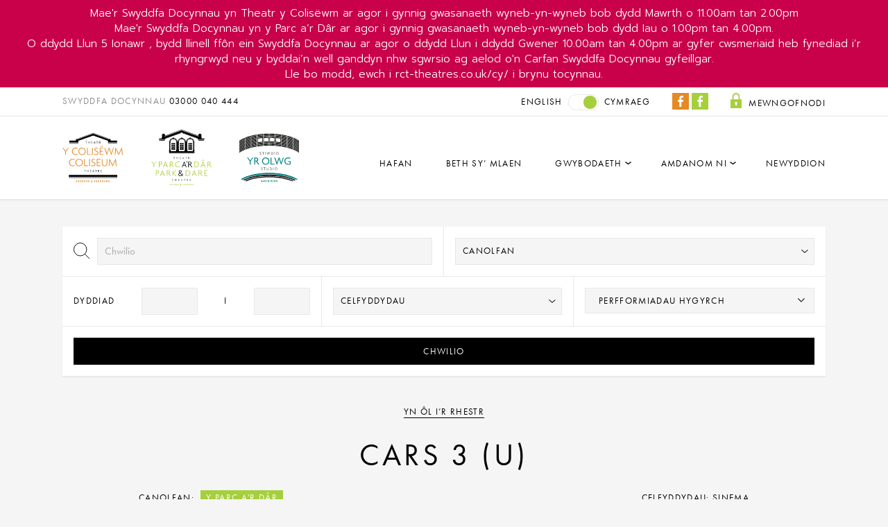

--- FILE ---
content_type: text/html; charset=UTF-8
request_url: https://www.rct-theatres.co.uk/cy/event/cars-3-u-1
body_size: 88431
content:
    <!doctype html>
<html lang="en" class="html no-js">
<head>

    <meta charset="utf-8" />
  <meta name="viewport" content="width=device-width, initial-scale=1.0" />
  
    <!-- favicons -->
<link rel="apple-touch-icon" sizes="180x180" href="/static/img/favicons/apple-touch-icon.png">
<link rel="icon" type="image/png" href="/static/img/favicons/favicon-32x32.png" sizes="32x32">
<link rel="icon" type="image/png" href="/static/img/favicons/favicon-16x16.png" sizes="16x16">
<link rel="manifest" href="/static/img/favicons/manifest.json">
<link rel="mask-icon" href="/static/img/favicons/safari-pinned-tab.svg" color="#8a8a8a">
<link rel="shortcut icon" href="/static/img/favicons/favicon.ico">
<meta name="msapplication-config" content="/static/img/favicons/browserconfig.xml">
<meta name="theme-color" content="#ffffff">
<!-- END favicons -->

    <link href="/static/css/global.css?1768305115" rel="stylesheet" />

    <link rel="stylesheet" href="https://use.typekit.net/pzx2xob.css">
  <script src="https://ajax.googleapis.com/ajax/libs/webfont/1.6.16/webfont.js"></script>
  <script>
    WebFont.load({
      google: {
        families: ['Prompt:300,600']
      }
    });
  </script>

<title>RCT | Cars 3 (U)</title><meta name="generator" content="SEOmatic">
<meta name="keywords" content="cars">
<meta name="description" content="Cars 3 (U)">
<meta name="referrer" content="no-referrer-when-downgrade">
<meta name="robots" content="all">
<meta content="cy_GB" property="og:locale">
<meta content="en_GB" property="og:locale:alternate">
<meta content="RCT" property="og:site_name">
<meta content="website" property="og:type">
<meta content="https://www.rct-theatres.co.uk/cy/event/cars-3-u-1" property="og:url">
<meta content="Cars 3 (U)" property="og:title">
<meta content="Cars 3 (U)" property="og:description">
<meta content="https://rct-theatres.transforms.svdcdn.com/production/images/RED-new-RCT-Logo-cmyk_2024-05-22-102453_swji.jpg?w=1200&amp;h=630&amp;q=82&amp;auto=format&amp;fit=crop&amp;dm=1716373494&amp;s=7d35813f11cc1495c6961127124308fa" property="og:image">
<meta content="1200" property="og:image:width">
<meta content="630" property="og:image:height">
<meta content="Cars 3 (U)" property="og:image:alt">
<meta name="twitter:card" content="summary_large_image">
<meta name="twitter:creator" content="@">
<meta name="twitter:title" content="Cars 3 (U)">
<meta name="twitter:description" content="Cars 3 (U)">
<meta name="twitter:image" content="https://rct-theatres.transforms.svdcdn.com/production/images/RED-new-RCT-Logo-cmyk_2024-05-22-102453_swji.jpg?w=800&amp;h=418&amp;q=82&amp;auto=format&amp;fit=crop&amp;dm=1716373494&amp;s=666701ebd7659100cee9c627aa4100d5">
<meta name="twitter:image:width" content="800">
<meta name="twitter:image:height" content="418">
<meta name="twitter:image:alt" content="Cars 3 (U)">
<link href="https://www.rct-theatres.co.uk/cy/event/cars-3-u-1" rel="canonical">
<link href="https://www.rct-theatres.co.uk/cy" rel="home">
<link href="https://www.rct-theatres.co.uk/cy/event/cars-3-u-1" rel="alternate" hreflang="cy-gb">
<link href="https://www.rct-theatres.co.uk/event/cars-3-u-1" rel="alternate" hreflang="x-default">
<link href="https://www.rct-theatres.co.uk/event/cars-3-u-1" rel="alternate" hreflang="en-gb">
<style>        .title-bar {
            background: #C9004A;
            text-align: center;
            color: white;
            padding: 0.5rem 1rem;
        }

        .title-bar a {
            color: white;
        }

        .title-bar p {
            margin: 0;
        }
    </style></head>

<body class="body body--cy-GB  section-events section-events--events eupopup eupopup-top" dir="ltr">

  
  
    

    
    <div class="title-bar">
        <p>Mae'r Swyddfa Docynnau yn Theatr y Colisëwm ar agor i gynnig gwasanaeth wyneb-yn-wyneb bob dydd Mawrth o 11.00am tan 2.00pm</p>
<p>Mae'r Swyddfa Docynnau yn y Parc a’r Dâr ar agor i gynnig gwasanaeth wyneb-yn-wyneb bob dydd Iau o 1.00pm tan 4.00pm.</p>
<p>O ddydd Llun 5 Ionawr , bydd llinell ffôn ein Swyddfa Docynnau ar agor o ddydd Llun i ddydd Gwener 10.00am tan 4.00pm ar gyfer cwsmeriaid heb fynediad i’r rhyngrwyd neu y byddai’n well ganddyn nhw sgwrsio ag aelod o'n Carfan Swyddfa Docynnau gyfeillgar.</p>
<p>Lle bo modd, ewch i rct-theatres.co.uk/cy/ i brynu tocynnau.</p>
    </div>

  
<div class="remodal" data-remodal-id="mobile-nav">
  <h3 class="mobile-nav-heading">Dewislen </h3>
  <nav class="mobile-nav">
    <button data-remodal-action="close" class="remodal-close"></button>

    <ul id="main" class="nav">
                <li >
              <a  href="https://www.rct-theatres.co.uk/cy/">Hafan</a>
              
          </li>
                <li >
              <a  href="https://www.rct-theatres.co.uk/cy/whats-on">Beth sy’ mlaen</a>
              
          </li>
                <li mobile-nav__has-children>
              <a  href="https://www.rct-theatres.co.uk/cy/information">Gwybodaeth</a>
                                <span class="mobile-nav__children-toggle"></span>
                  <ul class="mobile-nav__sub">
                                                <a  href="https://www.rct-theatres.co.uk/cy/information/seating-plans">Cynlluniau Seddi</a>
                                                <a  href="https://www.rct-theatres.co.uk/cy/information/ticketing-information">Gwybodaeth Gyffredinol</a>
                                        </ul>
              
          </li>
                <li mobile-nav__has-children>
              <a  href="https://www.rct-theatres.co.uk/cy/contact">Amdanom Ni</a>
                                <span class="mobile-nav__children-toggle"></span>
                  <ul class="mobile-nav__sub">
                                                <a  href="https://www.rct-theatres.co.uk/cy/coliseum">Y Colisëwm</a>
                                                <a  href="https://www.rct-theatres.co.uk/cy/park-dare">Y Parc a&#039;r Dâr</a>
                                                <a  href="https://www.rct-theatres.co.uk/cy/yr-olwg">Yr Olwg</a>
                                                <a  href="https://www.rct-theatres.co.uk/cy/access-information">Gwybodaeth am Hygyrchedd</a>
                                        </ul>
              
          </li>
                <li >
              <a  href="https://www.rct-theatres.co.uk/cy/news">Newyddion</a>
              
          </li>
          </ul>

  </nav>

  <h3 class="mobile-nav-heading">Cysylltu â ni</h3>
  <div class="mobile-nav-phone">
        <span class="mobile-nav-phone__wording">Swyddfa Docynnau</span> <a href="tel:03000 040 444">03000 040 444</a> 
  </div>
  <h3 class="mobile-nav-heading">Iaith</h3>
  <div class="mobile-nav-language">
    <div class="language-switcher"><a class="language-switcher__language" href="https://www.rct-theatres.co.uk/event/cars-3-u-1" data-lang-pref="en">English</a><span class="language-switcher__switch language-switcher__switch--welsh"></span><span class="language-switcher__language">Cymraeg</span></div>  </div>

  <div class="mobile-nav__login">
    <a href="https://mpv.tickets.com/?agency=RCTV_MPV&orgid=54952#/auth/login" target="_blank">
            <svg width="16" height="22" viewBox="0 0 16 22" fill="none" xmlns="http://www.w3.org/2000/svg">
<path d="M13.3333 9.16667V5.5C13.3333 2.46308 10.9449 0 8 0C5.05511 0 2.66667 2.46308 2.66667 5.5V9.16667H0V22H16V9.16667H13.3333ZM8.88889 16.2461V18.3333H7.11111V16.2461C6.58222 15.928 6.22222 15.3441 6.22222 14.6667C6.22222 13.6547 7.01867 12.8333 8 12.8333C8.98133 12.8333 9.77778 13.6547 9.77778 14.6667C9.77778 15.3432 9.41867 15.928 8.88889 16.2461ZM4.44444 9.16667V5.5C4.44444 3.47783 6.03911 1.83333 8 1.83333C9.96 1.83333 11.5556 3.47783 11.5556 5.5V9.16667H4.44444Z" fill="#A5CF3C"/>
</svg>

      <span>Mewngofnodi</span>
    </a>
  </div>



</div>

  <div class="site-container remodal-bg">

    <header class="header">
  <div class="header__top">
    <div class="container-full clear">
        <div class="header__top__phone">
                  <span class="header__top__phone__wording">Swyddfa Docynnau</span> <a href="tel:03000 040 444">03000 040 444</a>        </div>

        <div class="header__top__login">
          <a href="https://mpv.tickets.com/?agency=RCTV_MPV&orgid=54952#/auth/login" target="_blank">
                        <svg width="16" height="22" viewBox="0 0 16 22" fill="none" xmlns="http://www.w3.org/2000/svg">
<path d="M13.3333 9.16667V5.5C13.3333 2.46308 10.9449 0 8 0C5.05511 0 2.66667 2.46308 2.66667 5.5V9.16667H0V22H16V9.16667H13.3333ZM8.88889 16.2461V18.3333H7.11111V16.2461C6.58222 15.928 6.22222 15.3441 6.22222 14.6667C6.22222 13.6547 7.01867 12.8333 8 12.8333C8.98133 12.8333 9.77778 13.6547 9.77778 14.6667C9.77778 15.3432 9.41867 15.928 8.88889 16.2461ZM4.44444 9.16667V5.5C4.44444 3.47783 6.03911 1.83333 8 1.83333C9.96 1.83333 11.5556 3.47783 11.5556 5.5V9.16667H4.44444Z" fill="#A5CF3C"/>
</svg>

            <span>Mewngofnodi</span>
          </a>
        </div>

        <div class="header__top__social">
          <ul>
                                                                                <li class="header__top__social__item header__top__social__item--orange">
                                              <a href="https://www.facebook.com/ColiseumTheatreAberdare/?fref=ts">
                                                                                              <svg width="50px" height="50px" viewBox="0 0 50 50" version="1.1" xmlns="http://www.w3.org/2000/svg" xmlns:xlink="http://www.w3.org/1999/xlink">
    <!-- Generator: sketchtool 58 (101010) - https://sketch.com -->
    <title>social/facebook</title>
    <desc>Created with sketchtool.</desc>
    <g id="Page-1" stroke="none" stroke-width="1" fill="none" fill-rule="evenodd">
        <g id="Social" transform="translate(-57.000000, -2.000000)" fill="#FFFFFF">
            <path d="M76.25,52 L85.625,52 L85.625,29.0751953 L94.3652344,29.0751953 L95,20.75 L85.625,20.75 L85.625,14.5 C85.625,12.0585938 86.0888672,10.3251953 89.2626953,10.3251953 L94.6582031,10.3251953 L95,2.46386719 C95,2.46386719 92.2900391,2 88.75,2 C79.9609375,2 76.25,7.56640625 76.25,13.4501953 L76.25,20.75 L70,20.75 L70,29.0751953 L76.25,29.0751953 L76.25,52 Z" id="facebook"></path>
        </g>
    </g>
</svg>
                        <span class="sr">Y Colisëwm Facebook</span>
                                              </a>
                                          </li>
                                                                                                      <li class="header__top__social__item header__top__social__item--green">
                                              <a href="https://www.facebook.com/ParkandDare/?fref=ts">
                                                                                              <svg width="50px" height="50px" viewBox="0 0 50 50" version="1.1" xmlns="http://www.w3.org/2000/svg" xmlns:xlink="http://www.w3.org/1999/xlink">
    <!-- Generator: sketchtool 58 (101010) - https://sketch.com -->
    <title>social/facebook</title>
    <desc>Created with sketchtool.</desc>
    <g id="Page-1" stroke="none" stroke-width="1" fill="none" fill-rule="evenodd">
        <g id="Social" transform="translate(-57.000000, -2.000000)" fill="#FFFFFF">
            <path d="M76.25,52 L85.625,52 L85.625,29.0751953 L94.3652344,29.0751953 L95,20.75 L85.625,20.75 L85.625,14.5 C85.625,12.0585938 86.0888672,10.3251953 89.2626953,10.3251953 L94.6582031,10.3251953 L95,2.46386719 C95,2.46386719 92.2900391,2 88.75,2 C79.9609375,2 76.25,7.56640625 76.25,13.4501953 L76.25,20.75 L70,20.75 L70,29.0751953 L76.25,29.0751953 L76.25,52 Z" id="facebook"></path>
        </g>
    </g>
</svg>
                        <span class="sr">Y Parc a&#039;r Dâr Facebook</span>
                                              </a>
                                          </li>
                                                                                                                </ul>
        </div>

        <div class="header__top__language">
          <div class="language-switcher"><a class="language-switcher__language" href="https://www.rct-theatres.co.uk/event/cars-3-u-1" data-lang-pref="en">English</a><span class="language-switcher__switch language-switcher__switch--welsh"></span><span class="language-switcher__language">Cymraeg</span></div>        </div>
    </div>
  </div>
  <div class="header__main">
    <div class="container-full">
      <div class="flex align-center justify-between">
        <div class="header__brand">
          <div class="branding">
                        <a href="/cy/whats-on?venue=coliseum">
              <svg width="321px" height="265px" viewBox="0 0 321 265" version="1.1" xmlns="http://www.w3.org/2000/svg" xmlns:xlink="http://www.w3.org/1999/xlink">
    <!-- Generator: sketchtool 58 (101010) - https://sketch.com -->
    <title>ident/coliseum</title>
    <desc>Created with sketchtool.</desc>
    <g id="Page-1" stroke="none" stroke-width="1" fill="none" fill-rule="evenodd">
        <g id="coliseum-ident" fill-rule="nonzero">
            <g id="coliseum">
                <g id="building" transform="translate(34.000000, 0.000000)" fill="#000000">
                    <polygon id="Rectangle-path" points="208.361641 53.9358159 256.685424 53.9358159 256.685424 56.0037029 208.361641 56.0037029"></polygon>
                    <polygon id="Rectangle-path" points="2.4346069 53.9358159 50.9664862 53.9358159 50.9664862 56.0037029 2.4346069 56.0037029"></polygon>
                    <rect id="Rectangle-path" x="0.0149310345" y="223.662218" width="257.55601" height="10.5201674"></rect>
                    <rect id="Rectangle-path" x="0.0149310345" y="236.662741" width="257.55601" height="2.24640167"></rect>
                    <polyline id="Shape" points="221.835893 41.8189958 221.835893 33.0629079 208.559776 33.0629079 129.885997 4.77887029 129.858324 4.69127615 129.753169 4.73119247 129.650228 4.69127615 129.650228 4.76778243 50.9487759 33.0629079 37.7412862 33.0629079 37.7412862 41.8189958 2.4346069 41.8189958 2.4346069 51.5718828 50.9664862 51.5718828 50.9664862 42.815795 51.0185103 42.815795 51.0185103 42.7914017 129.753169 14.4829707 208.361641 42.7448326 208.361641 51.5718828 256.685424 51.5718828 256.685424 41.8189958 221.835893 41.8189958"></polyline>
                    <polyline id="Shape" points="129.78859 0.996799163 51.0185103 29.368431 51.0185103 31.1424895 129.78859 2.77196653 208.559776 31.1424895 208.559776 29.368431 129.78859 0.996799163"></polyline>
                </g>
                <g id="theatre" transform="translate(115.000000, 44.000000)" fill="#000000">
                    <polyline id="Shape" points="12.618531 2.06564854 12.618531 13.3996653 11.3112862 13.3996653 11.3112862 2.06564854 7.03977241 2.06564854 7.03977241 0.930251046 16.909969 0.930251046 16.909969 2.06564854 12.618531 2.06564854"></polyline>
                    <polyline id="Shape" points="30.7373207 13.3996653 30.7373207 7.69274059 23.5956241 7.69274059 23.5956241 13.3996653 22.2883793 13.3996653 22.2883793 0.930251046 23.5956241 0.930251046 23.5956241 6.56066946 30.7373207 6.56066946 30.7373207 0.930251046 32.0423517 0.930251046 32.0423517 13.3996653 30.7373207 13.3996653"></polyline>
                    <polyline id="Shape" points="38.6317069 13.3996653 38.6317069 0.930251046 45.1291897 0.930251046 45.1291897 2.06564854 39.9378448 2.06564854 39.9378448 6.56066946 44.1905414 6.56066946 44.1905414 7.69274059 39.9378448 7.69274059 39.9378448 12.2653766 45.809931 12.2653766 45.809931 13.3996653 38.6317069 13.3996653"></polyline>
                    <path d="M60.2416483,13.3996653 L58.8181793,9.9025523 L53.5482448,9.9025523 L52.1447,13.3996653 L50.8562724,13.3996653 L56.0066621,0.677447699 L56.4162138,0.677447699 L61.5654966,13.3996653 L60.2416483,13.3996653 L60.2416483,13.3996653 Z M56.8855379,4.99506276 C56.6519828,4.4284728 56.4173207,3.74546025 56.2225069,3.08018828 L56.1837655,3.08018828 C55.9867379,3.74546025 55.7354724,4.4284728 55.5019172,4.99506276 L53.9987517,8.8259205 L58.3676724,8.8259205 L56.8855379,4.99506276 Z" id="Shape"></path>
                    <polyline id="Shape" points="70.2258552 2.06564854 70.2258552 13.3996653 68.9186103 13.3996653 68.9186103 2.06564854 64.6459897 2.06564854 64.6459897 0.930251046 74.5172931 0.930251046 74.5172931 2.06564854 70.2258552 2.06564854"></polyline>
                    <path d="M87.5034034,13.3996653 L83.3481138,7.69384937 L81.2029483,7.69384937 L81.2029483,13.3996653 L79.8957034,13.3996653 L79.8957034,0.931359833 L83.4477345,0.931359833 C85.3394207,0.931359833 87.0949586,2.18207113 87.0949586,4.313159 C87.0949586,5.93531381 86.0411931,7.10841004 84.6553586,7.49759414 L89.0242793,13.3996653 L87.5034034,13.3996653 L87.5034034,13.3996653 Z M83.2318897,2.06564854 L81.2040552,2.06564854 L81.2040552,6.56066946 L83.3104793,6.56066946 C84.6177241,6.56066946 85.7677897,5.73905858 85.7677897,4.313159 C85.7677897,2.90610879 84.6177241,2.06564854 83.2318897,2.06564854 Z" id="Shape"></path>
                    <polyline id="Shape" points="6.19299655 153.724372 6.19299655 165.058389 4.88575172 165.058389 4.88575172 153.724372 0.613131034 153.724372 0.613131034 152.591192 10.4844345 152.591192 10.4844345 153.724372 6.19299655 153.724372"></polyline>
                    <polyline id="Shape" points="24.3095724 165.058389 24.3095724 159.350356 17.1711966 159.350356 17.1711966 165.058389 15.8639517 165.058389 15.8639517 152.591192 17.1711966 152.591192 17.1711966 158.219393 24.3095724 158.219393 24.3095724 152.591192 25.6179241 152.591192 25.6179241 165.058389 24.3095724 165.058389"></polyline>
                    <polyline id="Shape" points="32.2050655 165.058389 32.2050655 152.591192 38.7014414 152.591192 38.7014414 153.724372 33.5123103 153.724372 33.5123103 158.219393 37.7650069 158.219393 37.7650069 159.350356 33.5123103 159.350356 33.5123103 163.922992 39.3843966 163.922992 39.3843966 165.058389 32.2050655 165.058389"></polyline>
                    <path d="M53.8150069,165.058389 L52.3926448,161.561276 L47.1238172,161.561276 L45.7213793,165.058389 L44.4329517,165.058389 L49.5811276,152.336172 L49.9917862,152.336172 L55.141069,165.058389 L53.8150069,165.058389 L53.8150069,165.058389 Z M50.4588966,156.656004 C50.2253414,156.088305 49.9917862,155.405293 49.7947586,154.740021 L49.7560172,154.740021 C49.5612034,155.405293 49.308831,156.088305 49.0752759,156.656004 L47.5743241,160.485753 L51.9421379,160.485753 L50.4588966,156.656004 Z" id="Shape"></path>
                    <polyline id="Shape" points="63.8014276 153.724372 63.8014276 165.058389 62.4930759 165.058389 62.4930759 153.724372 58.2215621 153.724372 58.2215621 152.591192 68.0928655 152.591192 68.0928655 153.724372 63.8014276 153.724372"></polyline>
                    <path d="M81.0789759,165.058389 L76.9236862,159.351464 L74.7796276,159.351464 L74.7796276,165.058389 L73.470169,165.058389 L73.470169,152.591192 L77.0199862,152.591192 C78.9138862,152.591192 80.6694241,153.841904 80.6694241,155.971883 C80.6694241,157.592929 79.6145517,158.767134 78.230931,159.157427 L82.5998517,165.058389 L81.0789759,165.058389 L81.0789759,165.058389 Z M76.8074621,153.724372 L74.7796276,153.724372 L74.7796276,158.219393 L76.8838379,158.219393 C78.1932966,158.219393 79.3433621,157.398891 79.3433621,155.971883 C79.3433621,154.564833 78.1932966,153.724372 76.8074621,153.724372 Z" id="Shape"></path>
                    <polyline id="Shape" points="87.6495138 165.058389 87.6495138 152.591192 94.1458897 152.591192 94.1458897 153.724372 88.9567586 153.724372 88.9567586 158.219393 93.2094552 158.219393 93.2094552 159.350356 88.9567586 159.350356 88.9567586 163.922992 94.8277379 163.922992 94.8277379 165.058389 87.6495138 165.058389"></polyline>
                </g>
                <g id="footer" transform="translate(69.000000, 248.000000)">
                    <path d="M7.19101034,13.4651883 L6.47816897,11.5669456 L3.48512069,11.5669456 L2.78666897,13.4651883 L0.705703448,13.4651883 L4.2831931,4.28443515 L5.80849655,4.28443515 L9.38598621,13.4651883 L7.19101034,13.4651883 L7.19101034,13.4651883 Z M5.2805069,8.06761506 C5.1819931,7.81259414 5.08126552,7.46776151 4.99714138,7.13956067 L4.96725517,7.13956067 C4.89641379,7.46776151 4.78240345,7.81148536 4.68167586,8.06761506 L4.0263931,9.89600418 L5.93689655,9.89600418 L5.2805069,8.06761506 Z" id="Shape" fill="#E68824"></path>
                    <path d="M16.599631,13.4651883 L13.1638241,13.4651883 L13.1638241,4.35539749 L16.214431,4.35539749 C17.6390069,4.35539749 18.8809448,5.28456067 18.8809448,6.76811715 C18.8809448,7.31142259 18.6086483,8.01106695 18.1238276,8.28271967 C18.8931207,8.52443515 19.7066897,9.53786611 19.7066897,10.6388912 C19.7066897,12.4085146 18.3097862,13.4651883 16.599631,13.4651883 L16.599631,13.4651883 Z M15.8724,5.98309623 L15.1739483,5.98309623 L15.1739483,7.82589958 L15.8724,7.82589958 C16.386,7.82589958 16.8697138,7.56976987 16.8697138,6.91115063 C16.8697138,6.25585774 16.386,5.98309623 15.8724,5.98309623 Z M16.2277138,9.45248954 L15.1739483,9.45248954 L15.1739483,11.8086611 L16.2277138,11.8086611 C16.9128828,11.8086611 17.5681655,11.4538494 17.5681655,10.6388912 C17.5681655,9.83945607 16.9128828,9.45248954 16.2277138,9.45248954 Z" id="Shape" fill="#E68824"></path>
                    <polyline id="Shape" fill="#E68824" points="23.7833897 13.4651883 23.7833897 4.35650628 29.086531 4.35650628 29.086531 6.1682636 25.9927552 6.1682636 25.9927552 7.98334728 28.5164793 7.98334728 28.5164793 9.82393305 25.9927552 9.82393305 25.9927552 11.653431 29.4861207 11.653431 29.4861207 13.4651883 23.7833897 13.4651883"></polyline>
                    <path d="M38.7652345,13.4651883 L36.3145655,9.88269874 L35.5297759,9.88269874 L35.5297759,13.4651883 L33.4067483,13.4651883 L33.4067483,4.35539749 L36.7982793,4.35539749 C38.3523621,4.35539749 39.733769,5.3976569 39.733769,7.111841 C39.733769,8.18292887 39.1072655,9.03891213 38.3379724,9.39705021 L41.2314,13.4651883 L38.7652345,13.4651883 L38.7652345,13.4651883 Z M36.469531,6.09841004 L35.5297759,6.09841004 L35.5297759,8.14079498 L36.469531,8.14079498 C37.0406897,8.14079498 37.6107414,7.82700837 37.6107414,7.11294979 C37.6107414,6.42771967 37.0406897,6.09841004 36.469531,6.09841004 Z" id="Shape" fill="#E68824"></path>
                    <path d="M47.6314759,13.4651883 L44.5664793,13.4651883 L44.5664793,4.35539749 L47.6314759,4.35539749 C50.2537138,4.35539749 52.5062483,6.06958159 52.5062483,8.91029289 C52.5062483,11.7543305 50.2537138,13.4651883 47.6314759,13.4651883 L47.6314759,13.4651883 Z M47.3746759,6.25585774 L46.6906138,6.25585774 L46.6906138,11.5680544 L47.3746759,11.5680544 C48.956431,11.5680544 50.2968828,10.6821339 50.2968828,8.91140167 C50.2968828,7.13956067 48.956431,6.25585774 47.3746759,6.25585774 Z" id="Shape" fill="#E68824"></path>
                    <path d="M62.4838138,13.4651883 L61.7731862,11.5669456 L58.7779241,11.5669456 L58.0805793,13.4651883 L55.9985069,13.4651883 L59.5759966,4.28443515 L61.1024069,4.28443515 L64.6798966,13.4651883 L62.4838138,13.4651883 L62.4838138,13.4651883 Z M61.5584483,3.47169456 C61.1024069,3.25658996 60.7172069,3.02817992 60.3176172,2.61460251 C59.9191345,3.02817992 59.5339345,3.25658996 59.0778931,3.47169456 L58.1934828,2.60018828 C58.9494931,2.25757322 59.7464586,1.60006276 60.3176172,0.744079498 C60.8887759,1.59895397 61.6857414,2.25757322 62.4417517,2.60018828 L61.5584483,3.47169456 Z M60.5755241,8.06761506 C60.4747966,7.81259414 60.3751759,7.46776151 60.2899448,7.13956067 L60.2611655,7.13956067 C60.1903241,7.46776151 60.0752069,7.81148536 59.9766931,8.06761506 L59.3203034,9.89600418 L61.2297,9.89600418 L60.5755241,8.06761506 Z" id="Shape" fill="#E68824"></path>
                    <path d="M73.8162207,13.4651883 L71.3644448,9.88269874 L70.581869,9.88269874 L70.581869,13.4651883 L68.4566276,13.4651883 L68.4566276,4.35539749 L71.8492655,4.35539749 C73.4033483,4.35539749 74.786969,5.3976569 74.786969,7.111841 C74.786969,8.18292887 74.1593586,9.03891213 73.3878517,9.39705021 L76.2823862,13.4651883 L73.8162207,13.4651883 L73.8162207,13.4651883 Z M71.522731,6.09841004 L70.581869,6.09841004 L70.581869,8.14079498 L71.522731,8.14079498 C72.090569,8.14079498 72.6617276,7.82700837 72.6617276,7.11294979 C72.6617276,6.42771967 72.090569,6.09841004 71.522731,6.09841004 Z" id="Shape" fill="#E68824"></path>
                    <rect id="Rectangle-path" fill="#121617" x="85.7906276" y="3.29983264" width="1.58286207" height="13.4662134"></rect>
                    <path d="M103.80869,13.4651883 L103.095848,11.5669456 L100.101693,11.5669456 L99.4032414,13.4651883 L97.321169,13.4651883 L100.899766,4.28443515 L102.426176,4.28443515 L106.002559,13.4651883 L103.80869,13.4651883 L103.80869,13.4651883 Z M101.899293,8.06761506 C101.799672,7.81259414 101.697838,7.46776151 101.613714,7.13956067 L101.586041,7.13956067 C101.5152,7.46776151 101.400083,7.81148536 101.300462,8.06761506 L100.642966,9.89600418 L102.554576,9.89600418 L101.899293,8.06761506 Z" id="Shape" fill="#E68824"></path>
                    <path d="M113.21731,13.4651883 L109.781503,13.4651883 L109.781503,4.35539749 L112.83211,4.35539749 C114.256686,4.35539749 115.497517,5.28456067 115.497517,6.76811715 C115.497517,7.31142259 115.225221,8.01106695 114.741507,8.28271967 C115.509693,8.52443515 116.323262,9.53786611 116.323262,10.6388912 C116.323262,12.4085146 114.927466,13.4651883 113.21731,13.4651883 L113.21731,13.4651883 Z M112.487866,5.98309623 L111.790521,5.98309623 L111.790521,7.82589958 L112.487866,7.82589958 C113.002572,7.82589958 113.486286,7.56976987 113.486286,6.91115063 C113.486286,6.25585774 113.002572,5.98309623 112.487866,5.98309623 Z M112.845393,9.45248954 L111.790521,9.45248954 L111.790521,11.8086611 L112.845393,11.8086611 C113.529455,11.8086611 114.185845,11.4538494 114.185845,10.6388912 C114.185845,9.83945607 113.529455,9.45248954 112.845393,9.45248954 Z" id="Shape" fill="#E68824"></path>
                    <polyline id="Shape" fill="#E68824" points="120.399962 13.4651883 120.399962 4.35650628 125.703103 4.35650628 125.703103 6.1682636 122.609328 6.1682636 122.609328 7.98334728 125.133052 7.98334728 125.133052 9.82393305 122.609328 9.82393305 122.609328 11.653431 126.101586 11.653431 126.101586 13.4651883 120.399962 13.4651883"></polyline>
                    <path d="M135.382914,13.4651883 L132.931138,9.88269874 L132.146348,9.88269874 L132.146348,13.4651883 L130.023321,13.4651883 L130.023321,4.35539749 L133.415959,4.35539749 C134.968934,4.35539749 136.350341,5.3976569 136.350341,7.111841 C136.350341,8.18292887 135.724945,9.03891213 134.953438,9.39705021 L137.849079,13.4651883 L135.382914,13.4651883 L135.382914,13.4651883 Z M133.086103,6.09841004 L132.145241,6.09841004 L132.145241,8.14079498 L133.086103,8.14079498 C133.657262,8.14079498 134.227314,7.82700837 134.227314,7.11294979 C134.228421,6.42771967 133.657262,6.09841004 133.086103,6.09841004 Z" id="Shape" fill="#E68824"></path>
                    <path d="M144.248048,13.4651883 L141.181945,13.4651883 L141.181945,4.35539749 L144.248048,4.35539749 C146.870286,4.35539749 149.122821,6.06958159 149.122821,8.91029289 C149.123928,11.7543305 146.870286,13.4651883 144.248048,13.4651883 L144.248048,13.4651883 Z M143.991248,6.25585774 L143.308293,6.25585774 L143.308293,11.5680544 L143.991248,11.5680544 C145.57411,11.5680544 146.914562,10.6821339 146.914562,8.91140167 C146.913455,7.13956067 145.57411,6.25585774 143.991248,6.25585774 Z" id="Shape" fill="#E68824"></path>
                    <path d="M158.659841,13.4651883 L157.945893,11.5669456 L154.955059,11.5669456 L154.2555,13.4651883 L152.173428,13.4651883 L155.750917,4.28443515 L157.275114,4.28443515 L160.85371,13.4651883 L158.659841,13.4651883 L158.659841,13.4651883 Z M156.749338,8.06761506 C156.64861,7.81259414 156.54899,7.46776151 156.464866,7.13956067 L156.436086,7.13956067 C156.364138,7.46776151 156.252341,7.81148536 156.150507,8.06761506 L155.494117,9.89600418 L157.406834,9.89600418 L156.749338,8.06761506 Z" id="Shape" fill="#E68824"></path>
                    <path d="M169.993355,13.4651883 L167.541579,9.88269874 L166.755683,9.88269874 L166.755683,13.4651883 L164.632655,13.4651883 L164.632655,4.35539749 L168.024186,4.35539749 C169.579376,4.35539749 170.960783,5.3976569 170.960783,7.111841 C170.960783,8.18292887 170.333172,9.03891213 169.562772,9.39705021 L172.457307,13.4651883 L169.993355,13.4651883 L169.993355,13.4651883 Z M167.696545,6.09841004 L166.755683,6.09841004 L166.755683,8.14079498 L167.696545,8.14079498 C168.267703,8.14079498 168.838862,7.82700837 168.838862,7.11294979 C168.838862,6.42771967 168.267703,6.09841004 167.696545,6.09841004 Z" id="Shape" fill="#E68824"></path>
                    <polyline id="Shape" fill="#E68824" points="175.792386 13.4651883 175.792386 4.35650628 181.095528 4.35650628 181.095528 6.1682636 178.001752 6.1682636 178.001752 7.98334728 180.525476 7.98334728 180.525476 9.82393305 178.001752 9.82393305 178.001752 11.653431 181.496224 11.653431 181.496224 13.4651883 175.792386 13.4651883"></polyline>
                </g>
                <g id="title" transform="translate(0.000000, 69.000000)" fill="#E68824">
                    <path d="M64.9737207,75.5303347 C62.7953483,74.115523 59.0883517,72.9357741 55.0880276,72.9357741 C46.6136276,72.9357741 38.787869,79.0063808 38.787869,88.9688285 C38.787869,98.8714017 46.4962966,104.943117 55.0880276,104.943117 C59.4414517,104.943117 63.0311172,104.058305 65.6788138,102.408431 L64.7379517,106.416695 C62.3835828,107.713975 59.3827862,108.421381 54.6762621,108.421381 C44.6134655,108.421381 34.7864379,101.052385 34.7864379,88.9688285 C34.7864379,76.7677406 44.7307966,69.5173849 54.6762621,69.5173849 C59.5001172,69.5173849 63.2082207,70.5784937 65.7385862,72.0520711 L64.9737207,75.5303347" id="Shape"></path>
                    <path d="M88.7542862,108.421381 C78.3970552,108.421381 69.100231,100.639916 69.100231,88.9100628 C69.100231,77.2966318 78.3970552,69.5173849 88.7542862,69.5173849 C99.1104103,69.5173849 108.407234,77.2977406 108.407234,88.9100628 C108.407234,100.639916 99.1104103,108.421381 88.7542862,108.421381 L88.7542862,108.421381 Z M88.7542862,72.9357741 C80.5156552,72.9357741 73.1016621,79.2425523 73.1016621,88.9100628 C73.1016621,98.5775732 80.5156552,104.943117 88.7542862,104.943117 C96.9331448,104.943117 104.40691,98.5775732 104.40691,88.9100628 C104.40691,79.2425523 96.9331448,72.9357741 88.7542862,72.9357741 Z" id="Shape"></path>
                    <polyline id="Shape" points="114.941245 107.772741 114.941245 70.1660251 118.88401 70.1660251 118.88401 104.354351 136.3608 104.354351 136.3608 107.772741 114.941245 107.772741"></polyline>
                    <rect id="Rectangle-path" x="142.069066" y="70.1660251" width="3.94276552" height="37.6067155"></rect>
                    <path d="M163.664617,108.421381 C159.310086,108.421381 155.779086,107.006569 153.720259,105.532992 L152.602293,100.877197 C155.838859,103.3509 159.48719,104.944226 163.841721,104.944226 C168.489579,104.944226 171.843476,102.173368 171.843476,98.0475732 C171.843476,94.1557322 169.490214,91.740795 164.252379,89.9112971 C157.544586,87.5540167 154.366686,83.8994561 154.366686,79.0063808 C154.366686,74.3516946 157.896579,69.5173849 165.487676,69.5173849 C168.901345,69.5173849 171.902141,70.6372594 173.434086,71.6983682 L172.608341,75.0003347 C171.138383,73.9392259 168.25381,72.8182427 165.370345,72.8182427 C160.663821,72.8182427 158.193228,75.8840377 158.193228,78.771318 C158.193228,81.7772385 160.310721,84.0768619 165.077017,85.905251 C171.785917,88.4388285 175.846014,91.6221548 175.846014,97.6938703 C175.844907,104.176946 171.138383,108.421381 163.664617,108.421381" id="Shape"></path>
                    <polyline id="Shape" points="182.319145 107.772741 182.319145 70.1660251 201.914534 70.1660251 201.914534 73.5844142 186.260803 73.5844142 186.260803 87.1415481 199.089734 87.1415481 199.089734 90.5599372 186.260803 90.5599372 186.260803 104.354351 203.973362 104.354351 203.973362 107.772741 182.319145 107.772741"></polyline>
                    <path d="M223.982731,108.421381 C215.274776,108.421381 209.329634,103.293243 209.329634,94.7456067 L209.329634,70.1660251 L213.2724,70.1660251 L213.2724,94.3919038 C213.2724,100.934854 217.215166,104.88546 224.041397,104.88546 C230.810069,104.88546 234.810393,100.935962 234.810393,94.3919038 L234.810393,70.1660251 L238.635828,70.1660251 L238.635828,94.7456067 C238.634721,103.293243 232.691793,108.421381 223.982731,108.421381" id="Shape"></path>
                    <path d="M284.004197,107.772741 L282.4158,88.2614226 C282.180031,85.0193305 281.943155,81.6597071 281.825824,78.4774895 L281.708493,78.4774895 C280.414531,81.6009414 278.5317,85.4317992 277.061741,88.4975941 L267.528041,108.185209 L266.232972,108.185209 L256.640607,88.4975941 C255.230421,85.5504393 253.464921,81.837113 251.993855,78.5362552 L251.876524,78.5362552 C251.758086,81.7195816 251.522317,85.2566109 251.288762,88.2614226 L249.757924,107.772741 L246.169366,107.772741 L249.170162,70.1660251 L251.699421,70.1660251 L262.056652,91.2684519 C263.703714,94.6269665 265.469214,98.3414017 266.940279,101.819665 L267.056503,101.819665 C268.468903,98.4001674 270.118179,94.9230126 271.881466,91.2684519 L282.181138,70.1660251 L284.710397,70.1660251 L287.828524,107.772741 L284.004197,107.772741" id="Shape"></path>
                    <path d="M18.8094931,30.8783891 L18.8094931,48.2674895 L14.9253931,48.2674895 L14.9253931,30.8783891 L0.626503448,10.6607741 L4.98103448,10.6607741 L13.1012276,22.1544561 C14.2789655,23.864205 15.8086966,26.0451883 16.9853276,27.8724686 L17.1037655,27.8724686 C18.2792897,26.0451883 19.6916897,23.9806276 20.9867586,22.1544561 L29.1656172,10.6607741 L33.2257138,10.6607741 L18.8094931,30.8783891" id="Shape"></path>
                    <path d="M80.5964586,16.0250837 C78.4191931,14.610272 74.7121966,13.430523 70.7107655,13.430523 C62.2374724,13.430523 54.4106069,19.5011297 54.4106069,29.4635774 C54.4106069,39.3661506 62.1190345,45.4378661 70.7107655,45.4378661 C75.0641897,45.4378661 78.6549621,44.5530544 81.3026586,42.9031799 L80.3606897,46.9114435 C78.0074276,48.2087238 75.006631,48.9161297 70.299,48.9161297 C60.2362034,48.9161297 50.4091759,41.5471339 50.4091759,29.4635774 C50.4091759,17.2624895 60.3535345,10.0121339 70.299,10.0121339 C75.1239621,10.0121339 78.8309586,11.0732427 81.3613241,12.5468201 L80.5964586,16.0250837" id="Shape"></path>
                    <path d="M104.377024,48.9161297 C94.0197931,48.9161297 84.722969,41.1346653 84.722969,29.4048117 C84.722969,17.7913808 94.0197931,10.0121339 104.377024,10.0121339 C114.733148,10.0121339 124.031079,17.7924895 124.031079,29.4048117 C124.031079,41.1346653 114.733148,48.9161297 104.377024,48.9161297 L104.377024,48.9161297 Z M104.377024,13.430523 C96.1383931,13.430523 88.7244,19.7373013 88.7244,29.4048117 C88.7244,39.0723222 96.1383931,45.4378661 104.377024,45.4378661 C112.55699,45.4378661 120.029648,39.0723222 120.029648,29.4048117 C120.029648,19.7373013 112.55699,13.430523 104.377024,13.430523 Z" id="Shape"></path>
                    <polyline id="Shape" points="130.563983 48.2674895 130.563983 10.6607741 134.506748 10.6607741 134.506748 44.8491004 151.983538 44.8491004 151.983538 48.2674895 130.563983 48.2674895"></polyline>
                    <rect id="Rectangle-path" x="157.691803" y="10.6607741" width="3.94276552" height="37.6067155"></rect>
                    <path d="M179.289569,48.9161297 C174.933931,48.9161297 171.402931,47.5002092 169.342997,46.0277406 L168.225031,41.3719456 C171.461597,43.8456485 175.111034,45.4389749 179.464459,45.4389749 C184.113424,45.4389749 187.467321,42.6681172 187.467321,38.5423222 C187.467321,34.6504812 185.112952,32.2355439 179.876224,30.406046 C173.168431,28.0487657 169.990531,24.394205 169.990531,19.5011297 C169.990531,14.8464435 173.520424,10.0121339 181.112628,10.0121339 C184.52519,10.0121339 187.527093,11.1320084 189.056824,12.1931172 L188.233293,15.4950837 C186.761121,14.4339749 183.877655,13.3141004 180.995297,13.3141004 C176.288772,13.3141004 173.815966,16.3787866 173.815966,19.2660669 C173.815966,22.2719874 175.934566,24.5716109 180.701969,26.4 C187.410869,28.9335774 191.470966,32.115795 191.470966,38.1886192 C191.469859,44.6716946 186.761121,48.9161297 179.289569,48.9161297" id="Shape"></path>
                    <path d="M197.941883,48.2674895 L197.941883,10.6607741 L217.537272,10.6607741 L217.537272,14.0791632 L201.884648,14.0791632 L201.884648,27.6374059 L214.713579,27.6374059 L214.713579,31.055795 L201.884648,31.055795 L201.884648,44.8491004 L219.597207,44.8491004 L219.597207,48.2674895 L197.941883,48.2674895 L197.941883,48.2674895 Z M204.240124,6.06263598 C203.416593,6.06263598 201.768424,4.05794979 201.768424,3.11548117 C201.768424,2.11313808 203.416593,0.109560669 204.240124,0.109560669 C205.180986,0.109560669 206.710717,2.11313808 206.710717,3.11548117 C206.710717,4.05905858 205.179879,6.06263598 204.240124,6.06263598 Z M212.360317,6.06263598 C211.417241,6.06263598 209.888617,4.05794979 209.888617,3.11548117 C209.888617,2.11313808 211.418348,0.109560669 212.360317,0.109560669 C213.302286,0.109560669 214.773352,2.11313808 214.773352,3.11548117 C214.772245,4.05905858 213.301179,6.06263598 212.360317,6.06263598 Z" id="Shape"></path>
                    <path d="M260.259052,48.8562552 L259.083528,48.8562552 L251.551097,26.93 C250.373359,23.5105021 249.257607,20.092113 248.021203,15.9652092 L247.903872,15.9652092 C246.667469,20.092113 245.549503,23.5105021 244.372872,26.93 L236.901321,48.8562552 L235.664917,48.8562552 L222.483993,10.6607741 L226.485424,10.6607741 L233.310548,30.4071548 C234.369848,33.4729498 235.547586,36.8325732 236.428676,40.2509623 L236.547114,40.2509623 C237.487976,36.8924477 238.605941,33.5317155 239.665241,30.4071548 L246.4317,10.6607741 L249.904034,10.6607741 L256.670493,30.4071548 C257.788459,33.5893724 258.847759,37.0077615 259.729955,40.2509623 L259.847286,40.2509623 C260.789255,37.0687448 261.906114,33.5893724 263.025186,30.4071548 L269.792752,10.6607741 L273.499748,10.6607741 L260.259052,48.8562552" id="Shape"></path>
                    <path d="M316.398631,48.2674895 L314.810234,28.7561715 C314.574466,25.5140795 314.338697,22.1544561 314.221366,18.9722385 L314.104034,18.9722385 C312.811179,22.0956904 310.926134,25.9265481 309.456176,28.9923431 L299.923583,48.6799582 L298.629621,48.6799582 L289.037255,28.9923431 C287.625962,26.0451883 285.859355,22.3318619 284.38829,19.0310042 L284.270959,19.0310042 C284.154734,22.2143305 283.918966,25.7513598 283.684303,28.7561715 L282.152359,48.2674895 L278.564907,48.2674895 L281.565703,10.6607741 L284.096069,10.6607741 L294.451086,31.7632008 C296.098148,35.1217155 297.864755,38.8361506 299.335821,42.3144142 L299.453152,42.3144142 C300.864445,38.8949163 302.512614,35.4177615 304.278114,31.7632008 L314.575572,10.6607741 L317.104831,10.6607741 L320.224066,48.2674895 L316.398631,48.2674895" id="Shape"></path>
                </g>
            </g>
        </g>
    </g>
</svg>
            </a>
            <a href="/cy/whats-on?venue=park-dare">
              <svg width="321px" height="298px" viewBox="0 0 321 298" version="1.1" xmlns="http://www.w3.org/2000/svg" xmlns:xlink="http://www.w3.org/1999/xlink">
    <!-- Generator: sketchtool 58 (101010) - https://sketch.com -->
    <title>ident/parkdare</title>
    <desc>Created with sketchtool.</desc>
    <g id="Page-1" stroke="none" stroke-width="1" fill="none" fill-rule="evenodd">
        <g id="parkdare-ident" fill-rule="nonzero">
            <g id="parkdare" transform="translate(1.000000, -1.000000)">
                <g id="footer" transform="translate(95.000000, 288.000000)">
                    <polyline id="Shape" fill="#A6CF3C" points="0.685935115 2.10842623 2.68177099 2.10842623 2.68177099 7.43773361 4.27329389 7.43773361 4.27329389 2.12068033 6.25932824 2.12068033 6.25932824 0.838901639 0.685935115 0.838901639 0.685935115 2.10842623"></polyline>
                    <path d="M13.5847443,2.83631967 C13.5847443,1.5937541 12.5825382,0.838901639 11.4541374,0.838901639 L8.9939542,0.838901639 L8.9939542,7.43773361 L10.5340191,7.43773361 L10.5340191,4.84109016 L11.1037328,4.84109016 L12.8827099,7.43773361 L14.6727137,7.43773361 L12.5715115,4.49062295 C13.1289733,4.23206148 13.5847443,3.6120041 13.5847443,2.83631967 L13.5847443,2.83631967 Z M11.2189008,3.57769262 L10.5340191,3.57769262 L10.5340191,2.09862295 L11.2189008,2.09862295 C11.6317901,2.09862295 12.0434542,2.33757787 12.0434542,2.83631967 C12.0434542,3.35221721 11.6317901,3.57769262 11.2189008,3.57769262 Z" id="Shape" fill="#A6CF3C"></path>
                    <polyline id="Shape" fill="#A6CF3C" points="18.6852137 4.79820082 20.5193244 4.79820082 20.5193244 3.46495492 18.6852137 3.46495492 18.6852137 2.15131557 20.9309885 2.15131557 20.9309885 0.838901639 17.0851145 0.838901639 17.0851145 7.43773361 21.2213588 7.43773361 21.2213588 6.12164344 18.6852137 6.12164344 18.6852137 4.79820082"></polyline>
                    <path d="M27.3999962,0.68204918 C25.5793626,0.68204918 23.8530687,2.01897131 23.8530687,4.12790164 C23.8530687,6.25766393 25.5793626,7.59213525 27.3999962,7.59213525 C29.2304313,7.59213525 30.9591756,6.25766393 30.9591756,4.12790164 C30.9591756,2.01897131 29.2304313,0.68204918 27.3999962,0.68204918 L27.3999962,0.68204918 Z M27.3999962,6.17433607 C26.4075916,6.17433607 25.4764466,5.36801639 25.4764466,4.12667623 C25.4764466,2.89636475 26.4075916,2.08881967 27.3999962,2.08881967 C28.393626,2.08881967 29.3345725,2.89636475 29.3345725,4.12667623 C29.3345725,5.36801639 28.393626,6.17433607 27.3999962,6.17433607 Z" id="Shape" fill="#A6CF3C"></path>
                    <path d="M38.5394313,2.83631967 C38.5394313,1.5937541 37.5372252,0.838901639 36.4100496,0.838901639 L33.9498664,0.838901639 L33.9498664,7.43773361 L35.4887061,7.43773361 L35.4887061,4.84109016 L36.0584198,4.84109016 L37.8361718,7.43773361 L39.6261756,7.43773361 L37.5274237,4.49062295 C38.0848855,4.23206148 38.5394313,3.6120041 38.5394313,2.83631967 L38.5394313,2.83631967 Z M36.1699122,3.57769262 L35.4887061,3.57769262 L35.4887061,2.09862295 L36.1699122,2.09862295 C36.5840267,2.09862295 36.9981412,2.33757787 36.9981412,2.83631967 C36.9981412,3.35221721 36.5840267,3.57769262 36.1699122,3.57769262 Z" id="Shape" fill="#A6CF3C"></path>
                    <path d="M45.297584,2.06921311 C46.0130954,2.06921311 46.530126,2.26772951 46.8719542,2.48340164 L46.9822214,1.08643443 C46.5913855,0.857282787 45.9408092,0.68204918 45.1101298,0.68204918 C43.3826107,0.68204918 41.5141947,1.86334426 41.5141947,4.1352541 C41.5141947,6.4022623 43.3728092,7.59090984 45.1101298,7.59090984 C45.9052786,7.59090984 46.4651908,7.45488934 46.8376489,7.2379918 L46.9724198,5.80058607 C46.6109885,6.03954098 46.0608779,6.19271721 45.3502672,6.19271721 C44.0956718,6.19271721 43.1363473,5.37414344 43.1363473,4.13402869 C43.1363473,2.88778689 44.0956718,2.06921311 45.297584,2.06921311" id="Shape" fill="#A6CF3C"></path>
                    <rect id="Rectangle-path" fill="#A6CF3C" x="50.0182443" y="0.838901639" width="1.60132443" height="6.59883197"></rect>
                    <rect id="Rectangle-path" fill="#000000" x="59.4007557" y="0.0742459016" width="1.14677863" height="9.7542623"></rect>
                    <polyline id="Shape" fill="#A6CF3C" points="67.7577824 2.10842623 69.7536183 2.10842623 69.7536183 7.43773361 71.3463664 7.43773361 71.3463664 2.12068033 73.3324008 2.12068033 73.3324008 0.838901639 67.7577824 0.838901639 67.7577824 2.10842623"></polyline>
                    <path d="M80.659042,2.83631967 C80.659042,1.5937541 79.6556107,0.838901639 78.5247595,0.838901639 L76.0645763,0.838901639 L76.0645763,7.43773361 L77.6058664,7.43773361 L77.6058664,4.84109016 L78.1792557,4.84109016 L79.9570076,7.43773361 L81.7445611,7.43773361 L79.6421336,4.49062295 C80.2044962,4.23206148 80.659042,3.6120041 80.659042,2.83631967 L80.659042,2.83631967 Z M78.2907481,3.57769262 L77.6058664,3.57769262 L77.6058664,2.09862295 L78.2907481,2.09862295 C78.7048626,2.09862295 79.1189771,2.33757787 79.1189771,2.83631967 C79.1189771,3.35221721 78.7048626,3.57769262 78.2907481,3.57769262 Z" id="Shape" fill="#A6CF3C"></path>
                    <polyline id="Shape" fill="#A6CF3C" points="85.7619618 4.79820082 87.5899466 4.79820082 87.5899466 3.46495492 85.7619618 3.46495492 85.7619618 2.15131557 88.0040611 2.15131557 88.0040611 0.838901639 84.158187 0.838901639 84.158187 7.43773361 88.2956565 7.43773361 88.2956565 6.12164344 85.7619618 6.12164344 85.7619618 4.79820082"></polyline>
                    <path d="M94.4718435,0.68204918 C92.6536603,0.68204918 90.924916,2.01897131 90.924916,4.12790164 C90.924916,6.25766393 92.6524351,7.59213525 94.4718435,7.59213525 C96.3035038,7.59213525 98.0310229,6.25766393 98.0310229,4.12790164 C98.0310229,2.01897131 96.3035038,0.68204918 94.4718435,0.68204918 L94.4718435,0.68204918 Z M94.4718435,6.17433607 C93.4782137,6.17433607 92.5507443,5.36801639 92.5507443,4.12667623 C92.5507443,2.89636475 93.4794389,2.08881967 94.4718435,2.08881967 C95.4642481,2.08881967 96.407645,2.89636475 96.407645,4.12667623 C96.407645,5.36801639 95.4642481,6.17433607 94.4718435,6.17433607 Z" id="Shape" fill="#A6CF3C"></path>
                    <path d="M105.611279,2.83631967 C105.611279,1.5937541 104.611523,0.838901639 103.481897,0.838901639 L101.024164,0.838901639 L101.024164,7.43773361 L102.563004,7.43773361 L102.563004,4.84109016 L103.130267,4.84109016 L104.908019,7.43773361 L106.698023,7.43773361 L104.599271,4.49062295 C105.156733,4.23206148 105.611279,3.6120041 105.611279,2.83631967 L105.611279,2.83631967 Z M103.245435,3.57769262 L102.561779,3.57769262 L102.561779,2.09862295 L103.245435,2.09862295 C103.658324,2.09862295 104.069989,2.33757787 104.069989,2.83631967 C104.069989,3.35221721 103.658324,3.57769262 103.245435,3.57769262 Z" id="Shape" fill="#A6CF3C"></path>
                    <path d="M112.368206,2.06921311 C113.083718,2.06921311 113.601973,2.26772951 113.940126,2.48340164 L114.056519,1.08643443 C113.663233,0.857282787 113.011431,0.68204918 112.184427,0.68204918 C110.456908,0.68204918 108.584817,1.86334426 108.584817,4.1352541 C108.584817,6.4022623 110.447107,7.59090984 112.184427,7.59090984 C112.980802,7.59090984 113.538263,7.45488934 113.913172,7.2379918 L114.043042,5.80058607 C113.681611,6.03954098 113.13395,6.19271721 112.424565,6.19271721 C111.169969,6.19271721 110.20942,5.37414344 110.20942,4.13402869 C110.210645,2.88778689 111.169969,2.06921311 112.368206,2.06921311" id="Shape" fill="#A6CF3C"></path>
                    <polyline id="Shape" fill="#A6CF3C" points="121.143023 3.44534836 118.589725 3.44534836 118.589725 0.838901639 116.987176 0.838901639 116.987176 7.43773361 118.589725 7.43773361 118.589725 4.82148361 121.143023 4.82148361 121.143023 7.43773361 122.738221 7.43773361 122.738221 0.838901639 121.143023 0.838901639 121.143023 3.44534836"></polyline>
                    <path d="M129.131267,2.43193443 C128.985469,2.64883197 128.777187,2.95886066 128.63384,3.21742213 L128.615462,3.21742213 C128.47824,2.95886066 128.293237,2.65740984 128.137637,2.43193443 L127.050893,0.838901639 L125.345427,0.838901639 L127.804385,4.5212582 L127.804385,7.43773361 L129.355477,7.43773361 L129.355477,4.49062295 L131.805859,0.840127049 L130.214336,0.840127049 L129.131267,2.43193443" id="Shape" fill="#A6CF3C"></path>
                </g>
                <g id="theatre" transform="translate(109.000000, 146.000000)" fill="#000000">
                    <polyline id="Shape" points="12.269145 10.1221148 12.269145 1.27588115 15.6249427 1.27588115 15.6249427 0.389909836 7.90624046 0.389909836 7.90624046 1.27588115 11.2473359 1.27588115 11.2473359 10.1221148 12.269145 10.1221148"></polyline>
                    <polyline id="Shape" points="31.0194656 10.1221148 32.0412748 10.1221148 32.0412748 0.389909836 31.0194656 0.389909836 31.0194656 4.78422951 25.4350458 4.78422951 25.4350458 0.389909836 24.4132366 0.389909836 24.4132366 10.1221148 25.4350458 10.1221148 25.4350458 5.67020082 31.0194656 5.67020082 31.0194656 10.1221148"></polyline>
                    <polyline id="Shape" points="46.8538321 1.27588115 46.8538321 0.389909836 41.775416 0.389909836 41.775416 10.1221148 47.3892405 10.1221148 47.3892405 9.23981967 42.7972252 9.23981967 42.7972252 5.67020082 46.1211679 5.67020082 46.1211679 4.78422951 42.7972252 4.78422951 42.7972252 1.27588115 46.8538321 1.27588115"></polyline>
                    <path d="M62.139313,7.39312705 L63.2554618,10.1233402 L64.2907481,10.1233402 L60.2635458,0.192618852 L59.943771,0.192618852 L55.9153435,10.1233402 L56.9236756,10.1233402 L58.0214466,7.39312705 L62.139313,7.39312705 L62.139313,7.39312705 Z M59.5480344,3.56372131 C59.7305878,3.12012295 59.9290687,2.58706967 60.0822176,2.0674959 L60.1128473,2.0674959 C60.2635458,2.58706967 60.4485496,3.12012295 60.6298779,3.56372131 L61.7901336,6.55372131 L58.3730763,6.55372131 L59.5480344,3.56372131 Z" id="Shape"></path>
                    <polyline id="Shape" points="75.6421412 10.1221148 75.6421412 1.27588115 79.0003893 1.27588115 79.0003893 0.389909836 71.2804618 0.389909836 71.2804618 1.27588115 74.6215573 1.27588115 74.6215573 10.1221148 75.6421412 10.1221148"></polyline>
                    <path d="M93.4147595,3.02944262 C93.4147595,1.36656148 92.0425458,0.389909836 90.5637405,0.389909836 L87.7862328,0.389909836 L87.7862328,10.1221148 L88.808042,10.1221148 L88.808042,5.67020082 L90.4853282,5.67020082 L93.7357595,10.1221148 L94.9241947,10.1221148 L91.5071374,5.51702459 C92.5914313,5.21067213 93.4147595,4.29529098 93.4147595,3.02944262 L93.4147595,3.02944262 Z M90.4546985,4.78422951 L88.808042,4.78422951 L88.808042,1.27588115 L90.3946641,1.27588115 C91.4801832,1.27588115 92.3782481,1.93147541 92.3782481,3.02944262 C92.3794733,4.14211475 91.4801832,4.78422951 90.4546985,4.78422951 Z" id="Shape"></path>
                    <polyline id="Shape" points="7.97240076 116.971725 0.253698473 116.971725 0.253698473 117.855246 3.59479389 117.855246 3.59479389 126.705156 4.61660305 126.705156 4.61660305 117.855246 7.97240076 117.855246 7.97240076 116.971725"></polyline>
                    <polyline id="Shape" points="24.3887328 126.705156 24.3887328 116.971725 23.3669237 116.971725 23.3669237 121.366045 17.783729 121.366045 17.783729 116.971725 16.7606947 116.971725 16.7606947 126.705156 17.783729 126.705156 17.783729 122.249566 23.3669237 122.249566 23.3669237 126.705156 24.3887328 126.705156"></polyline>
                    <polyline id="Shape" points="35.1446832 122.249566 38.4710763 122.249566 38.4710763 121.36727 35.1446832 121.36727 35.1446832 117.855246 39.2037405 117.855246 39.2037405 116.971725 34.122874 116.971725 34.122874 126.705156 39.7366985 126.705156 39.7366985 125.817959 35.1446832 125.817959 35.1446832 122.249566"></polyline>
                    <path d="M56.6382061,126.705156 L52.6110038,116.774434 L52.2924542,116.774434 L48.2652519,126.705156 L49.2711336,126.705156 L50.3689046,123.973717 L54.4892214,123.973717 L55.6029198,126.705156 L56.6382061,126.705156 L56.6382061,126.705156 Z M50.7205344,123.134311 L51.8942672,120.144311 C52.0768206,119.701939 52.2765267,119.168885 52.4296756,118.649311 L52.4590802,118.649311 C52.6097786,119.168885 52.7947824,119.700713 52.9761107,120.144311 L54.1363664,123.134311 L50.7205344,123.134311 Z" id="Shape"></path>
                    <polyline id="Shape" points="63.6279198 117.855246 66.9677901 117.855246 66.9677901 126.705156 67.9895992 126.705156 67.9895992 117.855246 71.3478473 117.855246 71.3478473 116.971725 63.6279198 116.971725 63.6279198 117.855246"></polyline>
                    <path d="M85.7634427,119.611258 C85.7634427,117.949602 84.3924542,116.971725 82.9111985,116.971725 L80.1336908,116.971725 L80.1336908,126.705156 L81.1555,126.705156 L81.1555,122.249566 L82.8327863,122.249566 L86.0819924,126.705156 L87.2716527,126.705156 L83.8545954,122.096389 C84.9388893,121.790037 85.7634427,120.875881 85.7634427,119.611258 L85.7634427,119.611258 Z M82.8058321,121.366045 L81.1555,121.366045 L81.1555,117.856471 L82.7421221,117.856471 C83.8276412,117.856471 84.7257061,118.512066 84.7257061,119.612484 C84.7269313,120.722705 83.8276412,121.366045 82.8058321,121.366045 Z" id="Shape"></path>
                    <polyline id="Shape" points="101.415256 125.817959 96.8256908 125.817959 96.8256908 122.249566 100.148408 122.249566 100.148408 121.366045 96.8256908 121.366045 96.8256908 117.855246 100.882298 117.855246 100.882298 116.971725 95.8014313 116.971725 95.8014313 126.705156 101.415256 126.705156 101.415256 125.817959"></polyline>
                </g>
                <g id="building" transform="translate(40.000000, 0.000000)" fill="#000000">
                    <polyline id="Shape" points="30.2767023 55.5367992 2.67070229 55.5367992 2.67437786 59.9482746 7.33622901 59.9482746 7.33622901 57.9055164 10.3587748 57.9055164 10.3587748 59.9482746 15.0120496 59.9482746 15.0120496 57.9055164 18.0345954 57.9055164 18.0345954 59.9482746 22.686645 59.9482746 22.686645 57.9055164 25.7079656 57.9055164 25.7079656 59.9482746 30.2914046 59.9482746 30.2767023 55.5367992"></polyline>
                    <polyline id="Shape" points="238.353313 55.5367992 210.748538 55.5367992 210.752214 59.9482746 215.41529 59.9482746 215.41529 57.9055164 218.436611 57.9055164 218.436611 59.9482746 223.08866 59.9482746 223.08866 57.9055164 226.111206 57.9055164 226.111206 59.9482746 230.764481 59.9482746 230.764481 57.9055164 233.784576 57.9055164 233.784576 59.9482746 238.36924 59.9482746 238.353313 55.5367992"></polyline>
                    <path d="M226.396676,37.2475574 L223.157271,37.2475574 C225.126153,35.6986393 226.396676,33.2992869 226.396676,30.599709 C226.396676,25.9296721 222.610836,22.1431557 217.941634,22.1431557 C213.272431,22.1431557 209.485366,25.9296721 209.485366,30.599709 C209.485366,31.2504016 209.563779,31.8814877 209.705901,32.489291 L120.87834,0.545307377 L32.4207863,32.3544959 C32.5396298,31.7883566 32.6045649,31.2013852 32.6045649,30.599709 C32.6045649,25.9296721 28.8187252,22.1431557 24.1507481,22.1431557 C19.4790954,22.1431557 15.6932557,25.9296721 15.6932557,30.599709 C15.6932557,33.2992869 16.9637786,35.6986393 18.9326603,37.2475574 L15.3538779,37.2475574 L15.3538779,47.4809549 L0.134557252,47.4809549 L0.134557252,53.739123 L33.8983664,53.739123 L33.8983664,49.6290984 L37.1831031,48.4539303 L36.4161336,46.3094631 L39.7817328,45.0987582 L40.5499275,47.2493525 L45.7263588,45.3953074 L44.9544885,43.2385861 L48.3176374,42.0291066 L49.0895076,44.1919549 L54.2659389,42.3379098 L53.4903931,40.1689344 L56.8523168,38.9594549 L57.630313,41.133332 L62.8104198,39.2792869 L62.0299733,37.0980574 L65.3918969,35.8885779 L66.1747939,38.0759344 L71.35,36.2218893 L70.5671031,34.0284057 L73.9290267,32.8189262 L74.7155992,35.0173115 L79.8944809,33.1644918 L79.1030076,30.9575287 L82.4661565,29.7480492 L83.2576298,31.9599139 L88.4340611,30.1058689 L87.6401374,27.887877 L91.0045115,26.6783975 L91.8008855,28.9000656 L96.9748664,27.0472459 L96.1772672,24.817 L99.5416412,23.6075205 L100.344141,25.842668 L105.516897,23.9898484 L104.715622,21.7485738 L108.077546,20.5378689 L108.882496,22.7852705 L114.060153,20.9336762 L113.253977,18.6776967 L120.87834,15.9352295 L127.353473,18.2647336 L126.510542,20.6199713 L131.686973,22.4740164 L132.529905,20.1261311 L135.891828,21.3356107 L135.051347,23.6785943 L140.230229,25.5326393 L141.06826,23.1970082 L144.427733,24.4052623 L143.593378,26.7359918 L148.771034,28.5900369 L149.604164,26.2666598 L152.966088,27.4749139 L152.135408,29.7946148 L157.31184,31.6486598 L158.141294,29.3363115 L161.505668,30.545791 L160.678664,32.8520123 L165.856321,34.704832 L166.678424,32.4059631 L170.042798,33.616668 L169.220695,35.9094098 L174.398351,37.7634549 L175.216779,35.4768402 L178.581153,36.6863197 L177.762725,38.9680328 L182.939156,40.8208525 L183.755134,38.5477172 L187.117057,39.7559713 L186.308431,42.0254303 L191.483637,43.8807008 L192.292263,41.6161434 L195.655412,42.8268484 L194.848011,45.0840533 L200.025668,46.936873 L200.826943,44.6870205 L204.192542,45.8965 L203.390042,48.1426762 L206.896538,49.3950451 L206.896538,53.7378975 L241.960275,53.7378975 L241.960275,47.4797295 L226.401576,47.4797295 L226.401576,37.2475574 L226.396676,37.2475574 Z M30.5719733,37.2475574 L29.3651603,37.2475574 C30.2485229,36.55275 30.9934389,35.6888361 31.5410992,34.6999303 L120.877115,2.57336066 L210.643172,34.8567828 C211.182256,35.7795164 211.889191,36.5895123 212.724771,37.2475574 L211.174905,37.2475574 L120.877115,4.77297131 L30.5719733,37.2475574 Z" id="Shape"></path>
                    <polyline id="Shape" points="174.054073 127.072549 174.054073 125.686611 176.421141 125.686611 176.421141 127.072549 180.066084 127.072549 180.066084 125.686611 182.433153 125.686611 182.433153 127.072549 186.07442 127.072549 186.07442 125.686611 188.648546 125.686611 188.648546 124.241852 53.9571908 124.241852 53.9571908 125.686611 56.0498168 125.686611 56.0498168 127.072549 59.6923092 127.072549 59.6923092 125.686611 62.0593779 125.686611 62.0593779 127.072549 65.7030954 127.072549 65.7030954 125.686611 68.0689389 125.686611 68.0689389 127.072549 71.7114313 127.072549 71.7114313 125.686611 74.0785 125.686611 74.0785 127.072549 77.7209924 127.072549 77.7209924 125.686611 80.0868359 125.686611 80.0868359 127.072549 83.7317786 127.072549 83.7317786 125.686611 86.0976221 125.686611 86.0976221 127.072549 89.7388893 127.072549 89.7388893 125.686611 92.105958 125.686611 92.105958 127.072549 95.7484504 127.072549 95.7484504 125.686611 98.1167443 125.686611 98.1167443 127.072549 101.759237 127.072549 101.759237 125.686611 104.126305 125.686611 104.126305 127.072549 107.767573 127.072549 107.767573 125.686611 110.134641 125.686611 110.134641 127.072549 113.777134 127.072549 113.777134 125.686611 116.145427 125.686611 116.145427 127.072549 119.785469 127.072549 119.785469 125.686611 122.337542 125.686611 122.337542 127.072549 125.978809 127.072549 125.978809 125.686611 128.344653 125.686611 128.344653 127.072549 131.98837 127.072549 131.98837 125.686611 134.355439 125.686611 134.355439 127.072549 137.997931 127.072549 137.997931 125.686611 140.363775 125.686611 140.363775 127.072549 144.008718 127.072549 144.008718 125.686611 146.373336 125.686611 146.373336 127.072549 150.015828 127.072549 150.015828 125.686611 152.384122 125.686611 152.384122 127.072549 156.02784 127.072549 156.02784 125.686611 158.396134 125.686611 158.396134 127.072549 162.037401 127.072549 162.037401 125.686611 164.403244 125.686611 164.403244 127.072549 168.046962 127.072549 168.046962 125.686611 170.412805 125.686611 170.412805 127.072549 174.054073 127.072549"></polyline>
                    <path d="M54.2904427,107.576279 L54.2904427,108.445094 L53.5871832,108.445094 L53.5871832,116.259533 L53.6067863,116.259533 L53.6067863,123.212508 L189.087164,123.212508 L189.087164,116.259533 L189.104317,116.259533 L189.104317,108.445094 L188.401057,108.445094 L188.401057,107.576279 L187.61816,107.576279 L187.61816,68.0874467 L188.401057,68.0874467 L188.401057,66.8375287 L189.104317,66.8375287 L189.104317,64.9614262 L188.247908,64.9614262 C187.083977,54.5209344 178.766156,46.2420656 168.288324,45.2053689 L168.622802,41.9531311 L163.405939,41.9531311 L163.742866,45.217623 C153.30424,46.2923074 145.025626,54.5515697 143.861695,64.9614262 L143.543145,64.9614262 C142.369412,54.3959426 133.854336,46.0558033 123.198851,45.1845369 L123.533328,41.9531311 L118.31524,41.9531311 L118.659519,45.2739918 C108.400996,46.5092049 100.304935,54.6777869 99.1593817,64.9614262 L98.8432824,64.9614262 C97.6732252,54.4976516 89.3174237,46.2053033 78.8077366,45.1992418 L79.1434389,41.9531311 L73.9265763,41.9531311 L74.2635038,45.2286516 C63.8616336,46.3351967 55.614874,54.5748525 54.4570687,64.9614262 L53.585958,64.9614262 L53.585958,66.8375287 L54.2892176,66.8375287 L54.2892176,68.0874467 L55.0733397,68.0874467 L55.0733397,107.576279 L54.2904427,107.576279 L54.2904427,107.576279 Z M58.856729,64.9614262 C59.8552595,56.7217705 66.4186069,50.205041 74.6874198,49.3031393 L74.7437786,49.852123 C66.7898397,50.7307418 60.4825573,57.0207705 59.5575382,64.9614262 L58.856729,64.9614262 L58.856729,64.9614262 Z M78.3850458,49.2725041 C86.7629008,50.076373 93.4365153,56.6457951 94.4436221,64.9614262 L93.742813,64.9614262 C92.8116679,56.9447951 86.3916679,50.6008484 78.3299122,49.8214877 L78.3850458,49.2725041 Z M183.148664,64.9614262 C182.218744,56.9680779 175.836725,50.6400615 167.80805,49.8288402 L167.865634,49.2798566 C176.209183,50.1143607 182.844817,56.6690779 183.850698,64.9614262 L183.148664,64.9614262 Z M164.221916,49.8423197 C156.232447,50.6890779 149.888408,56.9974877 148.962164,64.9614262 L148.261355,64.9614262 C149.263561,56.6984877 155.861214,50.1646025 164.165557,49.2933361 L164.221916,49.8423197 Z M105.731305,64.9614262 C106.686954,57.1739467 113.307885,51.1375779 121.353714,51.1375779 C129.399542,51.1375779 136.020473,57.1739467 136.972447,64.9614262 L136.271637,64.9614262 L136.271637,66.8375287 L136.974897,66.8375287 L136.974897,68.0874467 L137.755344,68.0874467 L137.755344,107.576279 L136.974897,107.576279 L136.974897,108.445094 L136.271637,108.445094 L136.271637,114.983881 L107.043485,114.983881 L107.043485,108.445094 L106.34145,108.445094 L106.34145,107.576279 L105.557328,107.576279 L105.557328,68.0874467 L106.34145,68.0874467 L106.34145,66.8375287 L107.043485,66.8375287 L107.043485,64.9614262 L105.731305,64.9614262 Z M138.445126,64.9614262 C137.500504,56.8418607 130.929805,50.4513484 122.721027,49.8067828 L122.778611,49.2577992 C131.297363,49.9280984 138.127802,56.5440861 139.14716,64.9614262 L138.445126,64.9614262 Z M119.139794,49.8974631 C111.329202,50.9035246 105.171393,57.1237049 104.259851,64.9614262 L103.559042,64.9614262 C104.546546,56.8259303 110.957969,50.3778238 119.08221,49.3484795 L119.139794,49.8974631 Z M182.147683,68.0874467 L182.147683,107.576279 L181.366011,107.576279 L181.366011,108.445094 L180.661527,108.445094 L180.661527,114.983881 L151.434599,114.983881 L151.434599,108.445094 L150.732565,108.445094 L150.732565,107.576279 L149.948443,107.576279 L149.948443,68.0874467 L150.732565,68.0874467 L150.732565,66.8375287 L151.434599,66.8375287 L151.434599,64.9614262 L150.436069,64.9614262 C151.389267,57.1739467 158.011424,51.1375779 166.060927,51.1375779 C174.105531,51.1375779 180.722786,57.1739467 181.67966,64.9614262 L180.662752,64.9614262 L180.662752,66.8375287 L181.367237,66.8375287 L181.367237,68.0874467 L182.147683,68.0874467 L182.147683,68.0874467 Z M186.337836,64.9614262 L185.524309,64.9614262 C184.475546,55.8357992 177.194237,48.6095574 168.029809,47.6954016 L168.102095,47.011623 C177.642656,47.9564139 185.225363,55.4694016 186.337836,64.9614262 Z M163.930321,47.023877 L164.003832,47.7076557 C154.877385,48.6597992 147.632832,55.865209 146.586519,64.9614262 L145.772992,64.9614262 C146.885466,55.4988115 154.42774,48.0078811 163.930321,47.023877 Z M141.636748,64.9614262 L140.823221,64.9614262 C139.759756,55.7108074 132.282416,48.4232951 122.940336,47.6733443 L123.013847,46.9895656 C132.730836,47.771377 140.507122,55.3431844 141.636748,64.9614262 Z M118.846973,47.0790205 L118.91926,47.7640246 C109.971691,48.8742459 102.917042,55.993877 101.881756,64.9614262 L101.070679,64.9614262 C102.166,55.6262541 109.524496,48.2223279 118.846973,47.0790205 Z M96.9332099,64.9614262 L96.1209084,64.9614262 C95.0684695,55.8125164 87.7479542,48.5715697 78.5504466,47.6892746 L78.6215076,47.0042705 C88.196374,47.9196516 95.8170611,55.4448934 96.9332099,64.9614262 Z M74.4521832,47.0336803 L74.5232443,47.7186844 C65.4311031,48.7002377 58.2245305,55.8897172 57.1794427,64.9614262 L56.3683664,64.9614262 C57.4759389,55.5233197 64.9851336,48.0483197 74.4521832,47.0336803 Z M60.5438168,68.0874467 L61.3242634,68.0874467 L61.3242634,66.8375287 L62.0287481,66.8375287 L62.0287481,64.9614262 L61.0277672,64.9614262 C61.983416,57.1739467 68.6031221,51.1375779 76.652626,51.1375779 C84.6984542,51.1375779 91.3169351,57.1739467 92.2738092,64.9614262 L91.2569008,64.9614262 L91.2569008,66.8375287 L91.9601603,66.8375287 L91.9601603,68.0874467 L92.7430573,68.0874467 L92.7430573,107.576279 L91.9601603,107.576279 L91.9601603,108.445094 L91.2569008,108.445094 L91.2569008,114.983881 L62.0287481,114.983881 L62.0287481,108.445094 L61.3242634,108.445094 L61.3242634,107.576279 L60.5438168,107.576279 L60.5438168,68.0874467 Z" id="Shape"></path>
                    <rect id="Rectangle-path" x="66.7641107" y="71.7734795" width="5.76819847" height="8.21637295"></rect>
                    <rect id="Rectangle-path" x="73.5822977" y="71.7734795" width="5.76697328" height="8.21637295"></rect>
                    <rect id="Rectangle-path" x="80.3992595" y="71.7734795" width="5.76942366" height="8.21637295"></rect>
                    <rect id="Rectangle-path" x="66.7641107" y="82.2642131" width="5.76819847" height="8.21882377"></rect>
                    <rect id="Rectangle-path" x="73.5822977" y="82.2642131" width="5.76697328" height="8.21882377"></rect>
                    <rect id="Rectangle-path" x="80.3992595" y="82.2642131" width="5.76942366" height="8.21882377"></rect>
                    <rect id="Rectangle-path" x="66.7641107" y="91.3567541" width="5.76819847" height="8.21882377"></rect>
                    <rect id="Rectangle-path" x="73.5822977" y="91.3567541" width="5.76697328" height="8.21882377"></rect>
                    <rect id="Rectangle-path" x="80.3992595" y="91.3567541" width="5.76942366" height="8.21882377"></rect>
                    <rect id="Rectangle-path" x="66.7641107" y="100.449295" width="5.76819847" height="8.21759836"></rect>
                    <rect id="Rectangle-path" x="73.5822977" y="100.449295" width="5.76697328" height="8.21759836"></rect>
                    <rect id="Rectangle-path" x="80.3992595" y="100.449295" width="5.76942366" height="8.21759836"></rect>
                    <rect id="Rectangle-path" x="111.867061" y="71.7734795" width="5.76942366" height="8.21637295"></rect>
                    <rect id="Rectangle-path" x="118.684023" y="71.7734795" width="5.76942366" height="8.21637295"></rect>
                    <rect id="Rectangle-path" x="125.500985" y="71.7734795" width="5.76942366" height="8.21637295"></rect>
                    <rect id="Rectangle-path" x="111.867061" y="82.2642131" width="5.76942366" height="8.21882377"></rect>
                    <rect id="Rectangle-path" x="118.684023" y="82.2642131" width="5.76942366" height="8.21882377"></rect>
                    <rect id="Rectangle-path" x="125.500985" y="82.2642131" width="5.76942366" height="8.21882377"></rect>
                    <rect id="Rectangle-path" x="111.867061" y="91.3567541" width="5.76942366" height="8.21882377"></rect>
                    <rect id="Rectangle-path" x="118.684023" y="91.3567541" width="5.76942366" height="8.21882377"></rect>
                    <rect id="Rectangle-path" x="125.500985" y="91.3567541" width="5.76942366" height="8.21882377"></rect>
                    <rect id="Rectangle-path" x="111.867061" y="100.449295" width="5.76942366" height="8.21759836"></rect>
                    <rect id="Rectangle-path" x="118.684023" y="100.449295" width="5.76942366" height="8.21759836"></rect>
                    <rect id="Rectangle-path" x="125.500985" y="100.449295" width="5.76942366" height="8.21759836"></rect>
                    <rect id="Rectangle-path" x="156.971237" y="71.7734795" width="5.76819847" height="8.21637295"></rect>
                    <rect id="Rectangle-path" x="163.788198" y="71.7734795" width="5.76942366" height="8.21637295"></rect>
                    <rect id="Rectangle-path" x="170.606385" y="71.7734795" width="5.76942366" height="8.21637295"></rect>
                    <rect id="Rectangle-path" x="156.971237" y="82.2642131" width="5.76819847" height="8.21882377"></rect>
                    <rect id="Rectangle-path" x="163.788198" y="82.2642131" width="5.76942366" height="8.21882377"></rect>
                    <rect id="Rectangle-path" x="170.606385" y="82.2642131" width="5.76942366" height="8.21882377"></rect>
                    <rect id="Rectangle-path" x="156.971237" y="91.3567541" width="5.76819847" height="8.21882377"></rect>
                    <rect id="Rectangle-path" x="163.788198" y="91.3567541" width="5.76942366" height="8.21882377"></rect>
                    <rect id="Rectangle-path" x="170.606385" y="91.3567541" width="5.76942366" height="8.21882377"></rect>
                    <rect id="Rectangle-path" x="156.971237" y="100.449295" width="5.76819847" height="8.21759836"></rect>
                    <rect id="Rectangle-path" x="163.788198" y="100.449295" width="5.76942366" height="8.21759836"></rect>
                    <rect id="Rectangle-path" x="170.606385" y="100.449295" width="5.76942366" height="8.21759836"></rect>
                </g>
                <g id="title" transform="translate(0.000000, 159.000000)">
                    <path d="M48.4683053,27.5404631 L43.0100802,27.5404631 L43.0100802,41.4022992 L39.8294847,41.4022992 L39.8294847,11.1113934 L48.279626,11.1113934 C52.8826679,11.1113934 57.1549084,14.1516352 57.1549084,19.3253156 C57.1549084,24.5014467 52.8826679,27.5404631 48.4683053,27.5404631 L48.4683053,27.5404631 Z M47.7564695,13.8661148 L43.0100802,13.8661148 L43.0100802,24.7845164 L47.946374,24.7845164 C51.1269695,24.7845164 53.9265305,22.7932254 53.9265305,19.3253156 C53.9265305,15.9076475 51.1269695,13.8661148 47.7564695,13.8661148 Z" id="Shape" fill="#A6CF3C"></path>
                    <path d="M84.4864656,41.4022992 L81.021626,32.9028566 L68.2049046,32.9028566 L64.7878473,41.4022992 L61.6562595,41.4022992 L74.1875115,10.4937869 L75.1835916,10.4937869 L87.7148435,41.4022992 L84.4864656,41.4022992 L84.4864656,41.4022992 Z M76.3217939,20.9881967 C75.7533053,19.6120615 75.1835916,17.9504057 74.7094427,16.3353156 L74.6138779,16.3353156 C74.139729,17.9491803 73.5222328,19.6120615 72.9525191,20.9881967 L69.2977748,30.293959 L79.9312061,30.293959 L76.3217939,20.9881967 Z" id="Shape" fill="#A6CF3C"></path>
                    <path d="M116.427191,41.4022992 L106.318141,27.5404631 L101.096378,27.5404631 L101.096378,41.4022992 L97.9157824,41.4022992 L97.9157824,11.1113934 L106.554603,11.1113934 C111.15887,11.1113934 115.429885,14.1516352 115.429885,19.3253156 C115.429885,23.2650082 112.866786,26.1128607 109.497511,27.0637787 L120.129718,41.4010738 L116.427191,41.4010738 L116.427191,41.4022992 Z M106.032672,13.8661148 L101.096378,13.8661148 L101.096378,24.7845164 L106.222576,24.7845164 C109.401947,24.7845164 112.202733,22.7932254 112.202733,19.3253156 C112.202733,15.9076475 109.401947,13.8661148 106.032672,13.8661148 Z" id="Shape" fill="#A6CF3C"></path>
                    <path d="M150.217954,15.4334139 C148.462256,14.2937828 145.47034,13.3453156 142.243187,13.3453156 C135.407847,13.3453156 129.095664,18.2347008 129.095664,26.2586844 C129.095664,34.2324262 135.312282,39.1242623 142.243187,39.1242623 C145.755809,39.1242623 148.650935,38.4122992 150.787668,37.0827295 L150.026824,40.3092336 C148.129004,41.3557336 145.708027,41.9255492 141.912385,41.9255492 C133.795496,41.9255492 125.867286,35.9896639 125.867286,26.2586844 C125.867286,16.4296721 133.888611,10.5930451 141.912385,10.5930451 C145.803592,10.5930451 148.794282,11.4459303 150.83545,12.6345779 L150.217954,15.4334139" id="Shape" fill="#A6CF3C"></path>
                    <path d="M235.715447,41.4022992 L227.787237,41.4022992 L227.787237,11.1113934 L235.715447,11.1113934 C244.876198,11.1113934 252.517714,16.6183852 252.517714,26.257459 C252.517714,35.8953074 244.876198,41.4022992 235.715447,41.4022992 L235.715447,41.4022992 Z M235.241298,13.8661148 L230.967832,13.8661148 L230.967832,38.6488033 L235.241298,38.6488033 C243.21484,38.6488033 249.242779,34.3292336 249.242779,26.2586844 C249.242779,18.1881352 243.21484,13.8661148 235.241298,13.8661148 Z" id="Shape" fill="#A6CF3C"></path>
                    <path d="M284.313866,41.4022992 L280.847802,32.9028566 L268.033531,32.9028566 L264.616473,41.4022992 L261.482435,41.4022992 L274.013687,10.4937869 L275.012218,10.4937869 L287.541019,41.4022992 L284.313866,41.4022992 L284.313866,41.4022992 Z M279.046771,7.41065574 C277.242065,6.55777049 275.770611,5.60440164 274.535618,4.13390984 C273.255294,5.60440164 271.78384,6.55777049 269.977908,7.41065574 L268.366782,5.79679098 C270.786534,4.70372541 272.923267,2.759 274.535618,0.527528689 C276.101412,2.75777459 278.23692,4.70372541 280.706905,5.79679098 L279.046771,7.41065574 Z M276.15042,20.9881967 C275.581931,19.6120615 275.012218,17.9504057 274.536844,16.3353156 L274.443729,16.3353156 C273.965905,17.9491803 273.348408,19.6120615 272.77992,20.9881967 L269.127626,30.293959 L279.759832,30.293959 L276.15042,20.9881967 Z" id="Shape" fill="#A6CF3C"></path>
                    <path d="M316.254592,41.4022992 L306.144317,27.5404631 L300.922553,27.5404631 L300.922553,41.4022992 L297.740733,41.4022992 L297.740733,11.1113934 L306.379553,11.1113934 C310.985046,11.1113934 315.257286,14.1516352 315.257286,19.3253156 C315.257286,23.2650082 312.692962,26.1128607 309.323687,27.0637787 L319.954668,41.4010738 L316.254592,41.4010738 L316.254592,41.4022992 Z M305.858847,13.8661148 L300.923779,13.8661148 L300.923779,24.7845164 L306.049977,24.7845164 C309.229347,24.7845164 312.032584,22.7932254 312.032584,19.3253156 C312.031359,15.9076475 309.228122,13.8661148 305.858847,13.8661148 Z" id="Shape" fill="#A6CF3C"></path>
                    <path d="M32.2382023,74.1060369 L26.7799771,74.1060369 L26.7799771,87.967873 L23.5993817,87.967873 L23.5993817,57.6769672 L32.0482977,57.6769672 C36.6513397,57.6769672 40.9248053,60.717209 40.9248053,65.8908893 C40.9248053,71.0670205 36.6513397,74.1060369 32.2382023,74.1060369 L32.2382023,74.1060369 Z M31.5263664,60.4316885 L26.7799771,60.4316885 L26.7799771,71.3500902 L31.7150458,71.3500902 C34.8968664,71.3500902 37.6976527,69.3587992 37.6976527,65.8908893 C37.6976527,62.4732213 34.8968664,60.4316885 31.5263664,60.4316885 Z" id="Shape" fill="#A6CF3C"></path>
                    <path d="M68.2563626,87.967873 L64.7915229,79.4684303 L51.9760267,79.4684303 L48.5589695,87.967873 L45.4261565,87.967873 L57.9561832,57.0593607 L58.9547137,57.0593607 L71.4847405,87.967873 L68.2563626,87.967873 L68.2563626,87.967873 Z M60.092916,67.5537705 C59.5232023,66.1776352 58.9547137,64.5159795 58.4781145,62.9008893 L58.385,62.9008893 C57.9084008,64.5147541 57.2921298,66.1776352 56.722416,67.5537705 L53.0676718,76.8595328 L63.6998779,76.8595328 L60.092916,67.5537705 Z" id="Shape" fill="#A6CF3C"></path>
                    <path d="M100.197088,87.967873 L90.086813,74.1060369 L84.8650496,74.1060369 L84.8650496,87.967873 L81.6844542,87.967873 L81.6844542,57.6769672 L90.3232748,57.6769672 C94.9287672,57.6769672 99.2010076,60.717209 99.2010076,65.8908893 C99.2010076,69.830582 96.6366832,72.6784344 93.2661832,73.6293525 L103.899615,87.9666475 L100.197088,87.9666475 L100.197088,87.967873 Z M89.8013435,60.4316885 L84.8650496,60.4316885 L84.8650496,71.3500902 L89.9924733,71.3500902 C93.1718435,71.3500902 95.9726298,69.3587992 95.9726298,65.8908893 C95.9726298,62.4732213 93.1718435,60.4316885 89.8013435,60.4316885 Z" id="Shape" fill="#A6CF3C"></path>
                    <polyline id="Shape" fill="#A6CF3C" points="129.145897 87.967873 115.572008 73.4430902 115.572008 87.967873 112.391412 87.967873 112.391412 57.6769672 115.572008 57.6769672 115.572008 72.2544426 128.766088 57.6769672 132.515172 57.6769672 118.8935 72.6784344 133.087336 87.967873 129.145897 87.967873"></polyline>
                    <path d="M165.937153,87.967873 L162.520095,84.5489795 C160.051336,86.9238238 156.825408,88.491123 152.788405,88.491123 C147.330179,88.491123 143.627653,84.691127 143.627653,80.5614959 C143.627653,76.6683689 145.668821,74.0570205 149.800164,71.7789836 C147.04471,69.0732787 145.621038,66.6984344 145.621038,64.2770246 C145.621038,59.861873 149.371347,57.1573934 152.979534,57.1573934 C156.729844,57.1573934 160.668832,59.861873 160.668832,64.2770246 C160.668832,67.6493525 158.05795,70.2129098 154.355424,72.3487992 L162.424531,80.4193484 C163.895985,78.4256066 165.083195,76.0519877 165.841588,73.4430902 L167.882756,75.4833975 C167.172145,77.9023566 165.984935,80.3249918 164.417916,82.4143156 L170.019489,87.967873 L165.937153,87.967873 L165.937153,87.967873 Z M151.744542,73.7261598 C148.327485,75.6721107 146.667351,77.5714959 146.667351,80.4193484 C146.667351,83.3149918 149.466912,85.8319836 152.931752,85.8319836 C155.779095,85.8319836 158.389977,84.5967705 160.52671,82.5552377 L151.744542,73.7261598 Z M152.979534,59.7185 C150.510775,59.7185 148.517389,61.9034057 148.517389,64.2770246 C148.517389,66.0820533 149.800164,67.8368402 152.409821,70.401623 C155.923668,68.4066557 157.772481,66.365123 157.772481,64.2770246 C157.772481,61.8556148 155.638198,59.7185 152.979534,59.7185 Z" id="Shape" fill="#000000"></path>
                    <path d="M189.998676,87.967873 L182.070466,87.967873 L182.070466,57.6769672 L189.998676,57.6769672 C199.160653,57.6769672 206.802168,63.183959 206.802168,72.8230328 C206.800943,82.4608811 199.159427,87.967873 189.998676,87.967873 L189.998676,87.967873 Z M189.524527,60.4316885 L185.251061,60.4316885 L185.251061,85.214377 L189.524527,85.214377 C197.498069,85.214377 203.526008,80.8948074 203.526008,72.8242582 C203.526008,64.753709 197.498069,60.4316885 189.524527,60.4316885 Z" id="Shape" fill="#A6CF3C"></path>
                    <path d="M237.126866,87.967873 L233.663252,79.4684303 L220.845305,79.4684303 L217.429473,87.967873 L214.295435,87.967873 L226.826687,57.0593607 L227.822767,57.0593607 L240.355244,87.967873 L237.126866,87.967873 L237.126866,87.967873 Z M228.962195,67.5537705 C228.392481,66.1776352 227.822767,64.5159795 227.347393,62.9008893 L227.254279,62.9008893 C226.778905,64.5147541 226.163859,66.1776352 225.594145,67.5537705 L221.938176,76.8595328 L232.570382,76.8595328 L228.962195,67.5537705 Z" id="Shape" fill="#A6CF3C"></path>
                    <path d="M269.066366,87.967873 L258.956092,74.1060369 L253.735553,74.1060369 L253.735553,87.967873 L250.553733,87.967873 L250.553733,57.6769672 L259.193779,57.6769672 C263.796821,57.6769672 268.071511,60.717209 268.071511,65.8908893 C268.071511,69.830582 265.504737,72.6784344 262.135462,73.6293525 L272.768893,87.9666475 L269.066366,87.9666475 L269.066366,87.967873 Z M258.670622,60.4316885 L253.735553,60.4316885 L253.735553,71.3500902 L258.860527,71.3500902 C262.041122,71.3500902 264.843134,69.3587992 264.843134,65.8908893 C264.841908,62.4732213 262.039897,60.4316885 258.670622,60.4316885 Z" id="Shape" fill="#A6CF3C"></path>
                    <polyline id="Shape" fill="#A6CF3C" points="281.260691 87.967873 281.260691 57.6769672 297.066878 57.6769672 297.066878 60.4316885 284.441286 60.4316885 284.441286 71.3513156 294.788023 71.3513156 294.788023 74.1060369 284.441286 74.1060369 284.441286 85.214377 298.729462 85.214377 298.729462 87.967873 281.260691 87.967873"></polyline>
                    <path d="M14.3834962,27.3296926 L14.3834962,40.8925287 L11.3499237,40.8925287 L11.3499237,27.3296926 L0.181083969,11.5623443 L3.58221374,11.5623443 L9.92502672,20.5249918 C10.8439198,21.8594631 12.0397061,23.560332 12.9585992,24.9854836 L13.0504885,24.9854836 C13.9693817,23.560332 15.0732786,21.9513689 16.0840611,20.5249918 L22.4746565,11.5623443 L25.6454504,11.5623443 L14.3834962,27.3296926" id="Shape" fill="#A6CF3C"></path>
                    <g id="Group" transform="translate(160.725191, 7.655738)" fill="#000000">
                        <path d="M23.4366756,33.8727787 L20.0269695,25.5118074 L7.41853053,25.5118074 L4.05660687,33.8727787 L0.974026718,33.8727787 L13.3018969,3.46668443 L14.2820496,3.46668443 L26.611145,33.8727787 L23.4366756,33.8727787 Z M16.4298092,16.4499016 C15.5893282,14.208627 14.656958,11.7786393 13.8152519,9.21018033 L13.7221374,9.21018033 C12.833874,11.8742213 11.9480611,14.1620615 11.0597977,16.4045615 L8.49179771,22.9433484 L18.9990344,22.9433484 L16.4298092,16.4499016 Z" id="Shape"></path>
                        <path d="M26.5204809,10.4257869 L25.2144275,10.2382992 C26.6148206,8.51047131 27.5949733,6.40766803 27.7824275,5.05359016 C27.1294008,4.86732787 26.0549084,3.74730328 26.0549084,2.9520123 C26.0549084,2.06359016 27.503084,0.383553279 28.2492252,0.383553279 C28.9500344,0.383553279 30.4447672,2.01825 30.4447672,2.9520123 C30.4447672,4.72640574 28.5763511,8.32298361 26.5204809,10.4257869 Z" id="Shape"></path>
                        <path d="M53.1414275,33.8727787 L43.1941031,20.2339672 L38.0581031,20.2339672 L38.0581031,33.8727787 L34.9277405,33.8727787 L34.9277405,4.0732623 L43.4281145,4.0732623 C47.957645,4.0732623 52.1612748,7.06203689 52.1612748,12.1548402 C52.1612748,16.0308115 49.6398321,18.8333238 46.3232405,19.7683115 L56.785145,33.8740041 L53.1414275,33.8740041 L53.1414275,33.8727787 Z M42.9135344,6.78141803 L38.0568779,6.78141803 L38.0568779,17.5245861 L43.0997634,17.5245861 C46.2289008,17.5245861 49.0309122,15.5627049 49.0309122,12.1536148 C49.0321374,8.78986475 46.2289008,6.78141803 42.9135344,6.78141803 Z" id="Shape"></path>
                    </g>
                </g>
            </g>
        </g>
    </g>
</svg>
            </a>
            <a href="/cy/whats-on?venue=yr-olwg" class="studio_svg">
              <svg xmlns="http://www.w3.org/2000/svg" version="1.1" viewBox="266.8 68 294.6 235">  <defs>    <style>      .cls-1 {        fill: #1d1d1b;      }      .cls-2 {        fill: #d07f00;      }      .cls-3 {        fill: #018181;      }    </style>  </defs>  <!-- Generator: Adobe Illustrator 28.6.0, SVG Export Plug-In . SVG Version: 1.2.0 Build 709)  -->  <g>    <g id="Layer_1">      <g>        <path class="cls-3" d="M322.4,203.1v15.7h-4.3v-15.7l-13.1-18.4h4.8l7.1,10c1.1,1.6,2.4,3.4,3.4,5h.1c1-1.6,2.4-3.6,3.4-5l7.1-10h4.5l-13.1,18.4Z"></path>        <path class="cls-3" d="M360.4,218.8l-11-15.3h-4.7v15.3h-4.3v-34.2h9.8c5,0,10.2,3.3,10.2,9.4s-2.8,7.5-6.4,8.7l11.8,16h-5.5ZM349.4,188.5h-4.8v11.4h4.8c3.4,0,6.4-1.9,6.4-5.7s-3-5.7-6.4-5.7Z"></path>        <path class="cls-3" d="M397,219.4c-9.3,0-18-6.9-18-17.7s8.7-17.7,18-17.7,18,6.9,18,17.7-8.7,17.7-18,17.7ZM397,188c-6.9,0-13.5,5.2-13.5,13.9s6.6,13.9,13.5,13.9,13.5-5.3,13.5-13.9-6.7-13.9-13.5-13.9Z"></path>        <path class="cls-3" d="M420.7,218.8v-34.2h4.4v30.4h15.5v3.8h-19.9Z"></path>        <path class="cls-3" d="M474.2,219.4h-1.5l-6.5-19c-1-2.8-2-5.8-3.1-9.5h-.1c-1.1,3.7-2.1,6.7-3.1,9.5l-6.6,19h-1.6l-12-34.7h4.4l5.8,16.9c.9,2.5,2,5.5,2.7,8.4h.1c.8-2.9,1.8-5.8,2.7-8.4l5.8-16.9h3.8l5.9,16.9c.9,2.5,1.8,5.5,2.6,8.4h.1c.7-2.8,1.9-5.9,2.7-8.4l5.9-16.9h4l-12.1,34.7Z"></path>        <path class="cls-3" d="M507.7,219.4c-9.4,0-18.5-6.4-18.5-17.7s9.4-17.7,18.3-17.7,8.3,1.1,10.9,2.7l-.9,3.9c-2.5-1.6-5.9-2.7-9.5-2.7-7.2,0-14.3,4.9-14.3,13.9s6.9,13.9,14.3,13.9,6.3-.8,8-2v-8.2h-8.5v-3.5h12.6v13.9c-3.3,2.5-7.3,3.6-12.5,3.6Z"></path>      </g>      <g>        <path class="cls-1" d="M377.6,245.6c-1.4,0-2.6-.4-3.2-.9l-.2-1.4c.9.7,2.1,1.2,3.5,1.2s2.6-.9,2.6-2.2-.8-2-2.5-2.6c-2.2-.8-3.2-1.8-3.2-3.5s1.1-3.1,3.6-3.1,2.1.4,2.6.7l-.3,1.1c-.5-.3-1.4-.7-2.3-.7-1.5,0-2.3.9-2.3,1.9s.7,1.7,2.2,2.3c2.2.8,3.5,1.8,3.5,3.8s-1.5,3.4-4,3.4Z"></path>        <path class="cls-1" d="M391.5,234.3v11.2h-1.3v-11.2h-4.2v-1.1h9.8v1.1h-4.3Z"></path>        <path class="cls-1" d="M406,245.7c-2.9,0-4.8-1.7-4.8-4.5v-8.1h1.3v8c0,2.2,1.3,3.4,3.5,3.4s3.5-1.3,3.5-3.4v-8h1.3v8.1c0,2.8-2,4.5-4.8,4.5Z"></path>        <path class="cls-1" d="M420.6,245.5h-3.2v-12.4h3.2c3.7,0,6.9,2.2,6.9,6.2s-3.1,6.2-6.9,6.2ZM420.4,234.3h-1.7v10.1h1.7c3.3,0,5.7-1.8,5.7-5.1s-2.4-5.1-5.7-5.1Z"></path>        <path class="cls-1" d="M433.7,245.5v-12.4h1.3v12.4h-1.3Z"></path>        <path class="cls-1" d="M447.6,245.7c-3.4,0-6.5-2.6-6.5-6.4s3.1-6.4,6.5-6.4,6.5,2.6,6.5,6.4-3.1,6.4-6.5,6.4ZM447.6,234.1c-2.7,0-5.2,2.1-5.2,5.3s2.4,5.3,5.2,5.3,5.2-2.1,5.2-5.3-2.5-5.3-5.2-5.3Z"></path>      </g>      <g>        <path class="cls-1" d="M370.7,170.2c-1.4,0-2.6-.4-3.2-.9l-.2-1.4c.9.7,2.1,1.2,3.5,1.2s2.6-.9,2.6-2.2-.8-2-2.5-2.6c-2.2-.8-3.2-1.8-3.2-3.5s1.1-3.1,3.6-3.1,2.1.4,2.6.7l-.3,1.1c-.5-.3-1.4-.7-2.3-.7-1.5,0-2.3.9-2.3,1.9s.7,1.7,2.2,2.3c2.2.8,3.5,1.8,3.5,3.8s-1.5,3.4-4,3.4Z"></path>        <path class="cls-1" d="M384.6,158.8v11.2h-1.3v-11.2h-4.2v-1.1h9.8v1.1h-4.3Z"></path>        <path class="cls-1" d="M394.4,170.1v-12.4h1.3v12.4h-1.3Z"></path>        <path class="cls-1" d="M414.1,170.3h-.4l-2.4-7.2c-.4-1.1-.8-2.2-1.2-3.6h0c-.4,1.4-.8,2.5-1.2,3.6l-2.5,7.2h-.4l-4.4-12.6h1.3l2.2,6.5c.3,1,.8,2.2,1.1,3.3h0c.3-1.1.7-2.2,1-3.3l2.2-6.5h1.1l2.2,6.5c.3,1,.7,2.2,1,3.3h0c.3-1,.7-2.2,1-3.3l2.3-6.6h1.2l-4.4,12.6Z"></path>        <path class="cls-1" d="M427.5,170.1h-3.2v-12.4h3.2c3.7,0,6.9,2.2,6.9,6.2s-3.1,6.2-6.9,6.2ZM427.3,158.8h-1.7v10.1h1.7c3.3,0,5.7-1.8,5.7-5.1s-2.4-5.1-5.7-5.1Z"></path>        <path class="cls-1" d="M440.6,170.1v-12.4h1.3v12.4h-1.3Z"></path>        <path class="cls-1" d="M454.6,170.3c-3.4,0-6.5-2.6-6.5-6.4s3.1-6.4,6.5-6.4,6.5,2.6,6.5,6.4-3.1,6.4-6.5,6.4ZM454.6,158.7c-2.7,0-5.2,2.1-5.2,5.3s2.4,5.3,5.2,5.3,5.2-2.1,5.2-5.3-2.5-5.3-5.2-5.3Z"></path>      </g>      <g>        <path class="cls-3" d="M377.7,302.9c-2.1,0-4.3-1.4-4.3-4.1s2.2-4.1,4.3-4.1,2,.3,2.5.6l-.4,1.6c-.5-.3-1.2-.5-2-.5-1.4,0-2.6.9-2.6,2.5s1.1,2.4,2.5,2.4.8,0,1.1-.2v-1.2h-1.3v-1.4h3.1v3.7c-.7.5-1.6.8-2.9.8Z"></path>        <path class="cls-3" d="M387.9,302.7l-.6-1.7h-2.5l-.6,1.7h-1.8l3-7.8h1.3l3,7.8h-1.9ZM386.3,298c0-.2-.2-.5-.2-.7h0c0,.3-.1.5-.2.7l-.5,1.4h1.5l-.5-1.4Z"></path>        <path class="cls-3" d="M396.1,302.7l-2.1-3h-.5v3h-1.8v-7.7h2.8c1.3,0,2.5.9,2.5,2.3s-.5,1.6-1.2,1.9l2.5,3.5h-2.2ZM394.3,296.5h-.7v1.7h.7c.5,0,1-.3,1-.9s-.5-.9-1-.9Z"></path>        <path class="cls-3" d="M402.8,296.5v6.2h-1.9v-6.2h-2.2v-1.5h6.3v1.5h-2.2Z"></path>        <path class="cls-3" d="M411.8,302.7v-3.1h-3v3.1h-1.9v-7.7h1.9v3h3v-3h1.9v7.7h-1.9Z"></path>        <path class="cls-3" d="M424,302.9c-2.1,0-4.2-1.6-4.2-4.1s2-4.1,4.2-4.1,4.2,1.6,4.2,4.1-2,4.1-4.2,4.1ZM424,296.4c-1.2,0-2.3.9-2.3,2.4s1.1,2.4,2.3,2.4,2.3-.9,2.3-2.4-1.1-2.4-2.3-2.4Z"></path>        <path class="cls-3" d="M430.4,302.7v-7.7h1.9v6.2h2.9v1.5h-4.8Z"></path>        <path class="cls-3" d="M444.1,302.7h-1.2l-1.1-3.4c-.2-.5-.3-1-.5-1.7h0c-.2.7-.3,1.2-.5,1.7l-1.1,3.4h-1.2l-2.6-7.8h1.8l1,3.1c.1.5.3,1,.4,1.6h0c.1-.6.3-1.1.4-1.6l1-3.1h1.6l1,3.1c.1.4.3,1,.4,1.6h0c0-.6.3-1.1.4-1.6l1-3.1h1.6l-2.6,7.8Z"></path>        <path class="cls-3" d="M452.5,302.9c-2.1,0-4.3-1.4-4.3-4.1s2.2-4.1,4.3-4.1,2,.3,2.5.6l-.4,1.6c-.5-.3-1.2-.5-2-.5-1.4,0-2.6.9-2.6,2.5s1.1,2.4,2.5,2.4.8,0,1.1-.2v-1.2h-1.3v-1.4h3.1v3.7c-.7.5-1.6.8-2.9.8Z"></path>      </g>      <g>        <path class="cls-1" d="M533.2,87.5v3.7c11.1,4.4,20.6,9.4,28.2,14.9v-3.7c-7.6-5.5-17.1-10.5-28.2-14.9Z"></path>        <path class="cls-1" d="M326.1,81.5c8.7-2.1,18-4,27.6-5.4v-3.7c-9.7,1.5-18.9,3.3-27.6,5.4v3.7Z"></path>        <path class="cls-1" d="M296.6,90.7c8.4-3.3,17.7-6.2,27.6-8.7v-3.7c-10,2.5-19.3,5.4-27.6,8.7v3.7Z"></path>        <path class="cls-1" d="M355.6,75.8c8.9-1.3,18.1-2.3,27.6-3v-3.7c-9.5.7-18.8,1.7-27.6,3v3.7Z"></path>        <path class="cls-1" d="M444.7,72.7c9.5.7,18.8,1.7,27.6,3v-3.7c-8.9-1.3-18.1-2.3-27.6-3v3.7Z"></path>        <path class="cls-1" d="M385.1,72.7c9.1-.6,18.6-1,28.2-1v-3.7c-9.6,0-19,.4-28.2,1v3.7Z"></path>        <path class="cls-1" d="M415.2,71.7c9.4,0,18.7.3,27.6.9v-3.7c-9-.6-18.2-.9-27.6-.9v3.7Z"></path>        <path class="cls-1" d="M266.9,106.3s0,0,0,0c7.5-5.5,16.9-10.5,27.8-14.9v-3.7c-11,4.4-20.4,9.4-27.9,14.9v3.6Z"></path>        <path class="cls-1" d="M503.7,81.8c10,2.5,19.2,5.4,27.6,8.6v-3.7c-8.4-3.2-17.7-6.1-27.6-8.6v3.7Z"></path>        <path class="cls-1" d="M474.2,76c9.7,1.5,18.9,3.3,27.6,5.4v-3.7c-8.7-2.1-18-3.9-27.6-5.4v3.7Z"></path>        <path class="cls-1" d="M326.1,85.8c8.7-2.1,18-4,27.6-5.4v-3.7c-9.7,1.5-18.9,3.3-27.6,5.4v3.7Z"></path>        <path class="cls-1" d="M266.9,110.5s0,0,0,0c7.5-5.5,16.9-10.5,27.8-14.9v-3.7c-11,4.4-20.4,9.4-27.9,14.9v3.6Z"></path>        <path class="cls-1" d="M503.7,86.1c10,2.5,19.2,5.4,27.6,8.6v-3.7c-8.4-3.2-17.7-6.1-27.6-8.6v3.7Z"></path>        <path class="cls-1" d="M533.2,95.4c11.1,4.4,20.6,9.4,28.2,14.9v-3.7c-7.6-5.5-17.1-10.5-28.2-14.9v3.7Z"></path>        <path class="cls-1" d="M296.6,94.9c8.4-3.3,17.7-6.2,27.6-8.7v-3.7c-10,2.5-19.3,5.4-27.6,8.7v3.7Z"></path>        <path class="cls-1" d="M355.6,80c8.9-1.3,18.1-2.3,27.6-3v-3.7c-9.5.7-18.8,1.7-27.6,3v3.7Z"></path>        <path class="cls-1" d="M415.2,75.9c9.4,0,18.7.3,27.6.9v-3.7c-9-.6-18.2-.9-27.6-.9v3.7Z"></path>        <path class="cls-1" d="M385.1,76.9c9.1-.6,18.6-1,28.2-1v-3.7c-9.6,0-19,.4-28.2,1v3.7Z"></path>        <path class="cls-1" d="M444.7,77c9.5.7,18.8,1.7,27.6,3v-3.7c-8.9-1.3-18.1-2.3-27.6-3v3.7Z"></path>        <path class="cls-1" d="M474.2,80.2c9.7,1.5,18.9,3.3,27.6,5.4v-3.7c-8.7-2.1-18-3.9-27.6-5.4v3.7Z"></path>        <path class="cls-1" d="M474.2,84.5c9.7,1.5,18.9,3.3,27.6,5.4v-3.7c-8.7-2.1-18-3.9-27.6-5.4v3.7Z"></path>        <path class="cls-1" d="M533.2,99.6c11.1,4.4,20.6,9.4,28.2,14.9v-3.7c-7.6-5.5-17.1-10.5-28.2-14.9v3.7Z"></path>        <path class="cls-1" d="M326.1,90c8.7-2.1,18-4,27.6-5.4v-3.7c-9.7,1.5-18.9,3.3-27.6,5.4v3.7Z"></path>        <path class="cls-1" d="M266.9,114.7s0,0,0,0c7.5-5.5,16.9-10.5,27.8-14.9v-3.7c-11,4.4-20.4,9.4-27.9,14.9v3.6Z"></path>        <path class="cls-1" d="M296.6,99.1c8.4-3.3,17.7-6.2,27.6-8.7v-3.7c-10,2.5-19.3,5.4-27.6,8.7v3.7Z"></path>        <path class="cls-1" d="M415.2,80.1c9.4,0,18.7.3,27.6.9v-3.7c-9-.6-18.2-.9-27.6-.9v3.7Z"></path>        <path class="cls-1" d="M385.1,81.1c9.1-.6,18.6-1,28.2-1v-3.7c-9.6,0-19,.4-28.2,1v3.7Z"></path>        <path class="cls-1" d="M355.6,84.3c8.9-1.3,18.1-2.3,27.6-3v-3.7c-9.5.7-18.8,1.7-27.6,3v3.7Z"></path>        <path class="cls-1" d="M444.7,81.2c9.5.7,18.8,1.7,27.6,3v-3.7c-8.9-1.3-18.1-2.3-27.6-3v3.7Z"></path>        <path class="cls-1" d="M503.7,90.3c10,2.5,19.2,5.4,27.6,8.6v-3.7c-8.4-3.2-17.7-6.1-27.6-8.6v3.7Z"></path>        <path class="cls-1" d="M503.7,94.5c10,2.5,19.2,5.4,27.6,8.6v-3.7c-8.4-3.2-17.7-6.1-27.6-8.6v3.7Z"></path>        <path class="cls-1" d="M474.2,88.7c9.7,1.5,18.9,3.3,27.6,5.4v-3.7c-8.7-2.1-18-3.9-27.6-5.4v3.7Z"></path>        <path class="cls-1" d="M533.2,103.8c11.1,4.4,20.6,9.4,28.2,14.9v-3.7c-7.6-5.5-17.1-10.5-28.2-14.9v3.7Z"></path>        <path class="cls-1" d="M296.6,103.4c8.4-3.3,17.7-6.2,27.6-8.7v-3.7c-10,2.5-19.3,5.4-27.6,8.7v3.7Z"></path>        <path class="cls-1" d="M385.1,85.3c9.1-.6,18.6-1,28.2-1v-3.7c-9.6,0-19,.4-28.2,1v3.7Z"></path>        <path class="cls-1" d="M355.6,88.5c8.9-1.3,18.1-2.3,27.6-3v-3.7c-9.5.7-18.8,1.7-27.6,3v3.7Z"></path>        <path class="cls-1" d="M326.1,94.2c8.7-2.1,18-4,27.6-5.4v-3.7c-9.7,1.5-18.9,3.3-27.6,5.4v3.7Z"></path>        <path class="cls-1" d="M266.9,119s0,0,0,0c7.5-5.5,16.9-10.5,27.8-14.9v-3.7c-11,4.4-20.4,9.4-27.9,14.9v3.6Z"></path>        <path class="cls-1" d="M415.2,84.4c9.4,0,18.7.3,27.6.9v-3.7c-9-.6-18.2-.9-27.6-.9v3.7Z"></path>        <path class="cls-1" d="M444.7,85.4c9.5.7,18.8,1.7,27.6,3v-3.7c-8.9-1.3-18.1-2.3-27.6-3v3.7Z"></path>        <path class="cls-1" d="M503.7,98.7c10,2.5,19.2,5.4,27.6,8.6v-3.7c-8.4-3.2-17.7-6.1-27.6-8.6v3.7Z"></path>        <path class="cls-1" d="M385.1,89.6c9.1-.6,18.6-1,28.2-1v-3.7c-9.6,0-19,.4-28.2,1v3.7Z"></path>        <path class="cls-1" d="M326.1,98.4c8.7-2.1,18-4,27.6-5.4v-3.7c-9.7,1.5-18.9,3.3-27.6,5.4v3.7Z"></path>        <path class="cls-1" d="M474.2,92.9c9.7,1.5,18.9,3.3,27.6,5.4v-3.7c-8.7-2.1-18-3.9-27.6-5.4v3.7Z"></path>        <path class="cls-1" d="M533.2,108.1c11.1,4.4,20.6,9.4,28.2,14.9v-3.7c-7.6-5.5-17.1-10.5-28.2-14.9v3.7Z"></path>        <path class="cls-1" d="M415.2,88.6c9.4,0,18.7.3,27.6.9v-3.7c-9-.6-18.2-.9-27.6-.9v3.7Z"></path>        <path class="cls-1" d="M266.9,123.2s0,0,0,0c7.5-5.5,16.9-10.5,27.8-14.9v-3.7c-11,4.4-20.4,9.4-27.9,14.9v3.6Z"></path>        <path class="cls-1" d="M296.6,107.6c8.4-3.3,17.7-6.2,27.6-8.7v-3.7c-10,2.5-19.3,5.4-27.6,8.7v3.7Z"></path>        <path class="cls-1" d="M355.6,92.7c8.9-1.3,18.1-2.3,27.6-3v-3.7c-9.5.7-18.8,1.7-27.6,3v3.7Z"></path>        <path class="cls-1" d="M444.7,89.7c9.5.7,18.8,1.7,27.6,3v-3.7c-8.9-1.3-18.1-2.3-27.6-3v3.7Z"></path>        <path class="cls-1" d="M355.6,97c1.1-.2,2.2-.3,3.3-.5v-3.6c6.7-.9,13.5-1.7,20.5-2.3v3.6c1.3-.1,2.5-.2,3.8-.3v-3.7c-9.5.7-18.8,1.7-27.6,3v3.7Z"></path>        <path class="cls-1" d="M296.6,111.8c8.4-3.3,17.7-6.2,27.6-8.7v-3.7c-10,2.5-19.3,5.4-27.6,8.7v3.7Z"></path>        <path class="cls-1" d="M444.7,93.9c1.2,0,2.3.2,3.5.3v-3.6c7,.6,13.9,1.3,20.5,2.2v3.6c1.2.2,2.4.3,3.6.5v-3.7c-8.9-1.3-18.1-2.3-27.6-3v3.7Z"></path>        <path class="cls-1" d="M415.2,92.8c1.1,0,2.3,0,3.4,0v-3.6c7,0,13.8.3,20.5.7v3.6c1.2,0,2.5.1,3.7.2v-3.7c-9-.6-18.2-.9-27.6-.9v3.7Z"></path>        <path class="cls-1" d="M533.2,112.3c11.1,4.4,20.6,9.4,28.2,14.9v-3.7c-7.6-5.5-17.1-10.5-28.2-14.9v3.7Z"></path>        <path class="cls-1" d="M503.7,103c10,2.5,19.2,5.4,27.6,8.6v-3.7c-8.4-3.2-17.7-6.1-27.6-8.6v3.7Z"></path>        <path class="cls-1" d="M385.1,93.8c1.2,0,2.4-.2,3.7-.2v-3.6c6.7-.4,13.6-.7,20.5-.7v3.6c1.3,0,2.6,0,3.9,0v-3.7c-9.6,0-19,.4-28.2,1v3.7Z"></path>        <path class="cls-1" d="M474.2,97.1c9.7,1.5,18.9,3.3,27.6,5.4v-3.7c-8.7-2.1-18-3.9-27.6-5.4v3.7Z"></path>        <path class="cls-1" d="M266.9,127.4s0,0,0,0c7.5-5.5,16.9-10.5,27.8-14.9v-3.7c-11,4.4-20.4,9.4-27.9,14.9v3.6Z"></path>        <path class="cls-1" d="M326.1,102.7c8.7-2.1,18-4,27.6-5.4v-3.7c-9.7,1.5-18.9,3.3-27.6,5.4v3.7Z"></path>        <path class="cls-1" d="M326.1,106.9c8.7-2.1,18-4,27.6-5.4v-3.7c-9.7,1.5-18.9,3.3-27.6,5.4v3.7Z"></path>        <path class="cls-1" d="M448.1,94.7c-1.2,0-2.3-.2-3.5-.3v3.7c1.2,0,2.3.2,3.5.3v-3.7Z"></path>        <path class="cls-1" d="M468.7,100.6c1.2.2,2.4.3,3.6.5v-3.7c-1.2-.2-2.4-.3-3.6-.5v3.7Z"></path>        <path class="cls-1" d="M358.9,97.1c-1.1.2-2.2.3-3.3.5v3.7c1.1-.2,2.2-.3,3.3-.5v-3.7Z"></path>        <path class="cls-1" d="M379.5,98.5c1.3-.1,2.5-.2,3.8-.3v-3.7c-1.3,0-2.5.2-3.8.3v3.7Z"></path>        <path class="cls-1" d="M266.9,131.6s0,0,0,0c7.5-5.5,16.9-10.5,27.8-14.9v-3.7c-11,4.4-20.4,9.4-27.9,14.9v3.6Z"></path>        <path class="cls-1" d="M533.2,116.5c11.1,4.4,20.6,9.4,28.2,14.9v-3.7c-7.6-5.5-17.1-10.5-28.2-14.9v3.7Z"></path>        <path class="cls-1" d="M503.7,107.2c10,2.5,19.2,5.4,27.6,8.6v-3.7c-8.4-3.2-17.7-6.1-27.6-8.6v3.7Z"></path>        <path class="cls-1" d="M439.1,97.8c1.2,0,2.5.1,3.7.2v-3.7c-1.2,0-2.4-.2-3.7-.2v3.7Z"></path>        <path class="cls-1" d="M418.6,93.4c-1.1,0-2.3,0-3.4,0v3.7c1.1,0,2.3,0,3.4,0v-3.7Z"></path>        <path class="cls-1" d="M388.8,94.1c-1.2,0-2.5.2-3.7.2v3.7c1.2,0,2.4-.2,3.7-.2v-3.7Z"></path>        <path class="cls-1" d="M409.4,97.1c1.3,0,2.6,0,3.9,0v-3.7c-1.3,0-2.6,0-3.9,0v3.7Z"></path>        <path class="cls-1" d="M296.6,116.1c8.4-3.3,17.7-6.2,27.6-8.7v-3.7c-10,2.5-19.3,5.4-27.6,8.7v3.7Z"></path>        <path class="cls-1" d="M474.2,101.4c9.7,1.5,18.9,3.3,27.6,5.4v-3.7c-8.7-2.1-18-3.9-27.6-5.4v3.7Z"></path>        <path class="cls-1" d="M379.5,102.7c1.3-.1,2.5-.2,3.8-.3v-3.7c-1.3,0-2.5.2-3.8.3v3.7Z"></path>        <path class="cls-1" d="M358.9,101.3c-1.1.2-2.2.3-3.3.5v3.7c1.1-.2,2.2-.3,3.3-.5v-3.7Z"></path>        <path class="cls-1" d="M503.7,111.4c10,2.5,19.2,5.4,27.6,8.6v-3.7c-8.4-3.2-17.7-6.1-27.6-8.6v3.7Z"></path>        <path class="cls-1" d="M388.8,98.4c-1.2,0-2.5.2-3.7.2v3.7c1.2,0,2.4-.2,3.7-.2v-3.7Z"></path>        <path class="cls-1" d="M409.4,101.3c1.3,0,2.6,0,3.9,0v-3.7c-1.3,0-2.6,0-3.9,0v3.7Z"></path>        <path class="cls-1" d="M418.6,97.6c-1.1,0-2.3,0-3.4,0v3.7c1.1,0,2.3,0,3.4,0v-3.7Z"></path>        <path class="cls-1" d="M439.1,102c1.2,0,2.5.1,3.7.2v-3.7c-1.2,0-2.4-.2-3.7-.2v3.7Z"></path>        <path class="cls-1" d="M266.9,135.9s0,0,0,0c7.5-5.5,16.9-10.5,27.8-14.9v-3.7c-11,4.4-20.4,9.4-27.9,14.9v3.6Z"></path>        <path class="cls-1" d="M533.2,120.8c11.1,4.4,20.6,9.4,28.2,14.9v-3.7c-7.6-5.5-17.1-10.5-28.2-14.9v3.7Z"></path>        <path class="cls-1" d="M296.6,120.3c8.4-3.3,17.7-6.2,27.6-8.7v-3.7c-10,2.5-19.3,5.4-27.6,8.7v3.7Z"></path>        <path class="cls-1" d="M326.1,111.1c8.7-2.1,18-4,27.6-5.4v-3.7c-9.7,1.5-18.9,3.3-27.6,5.4v3.7Z"></path>        <path class="cls-1" d="M474.2,105.6c9.7,1.5,18.9,3.3,27.6,5.4v-3.7c-8.7-2.1-18-3.9-27.6-5.4v3.7Z"></path>        <path class="cls-1" d="M468.7,104.8c1.2.2,2.4.3,3.6.5v-3.7c-1.2-.2-2.4-.3-3.6-.5v3.7Z"></path>        <path class="cls-1" d="M448.1,98.9c-1.2,0-2.3-.2-3.5-.3v3.7c1.2,0,2.3.2,3.5.3v-3.7Z"></path>        <path class="cls-1" d="M296.6,124.5c8.4-3.3,17.7-6.2,27.6-8.7v-3.7c-10,2.5-19.3,5.4-27.6,8.7v3.7Z"></path>        <path class="cls-1" d="M409.4,105.5c1.3,0,2.6,0,3.9,0v-3.7c-1.3,0-2.6,0-3.9,0v3.7Z"></path>        <path class="cls-1" d="M388.8,102.6c-1.2,0-2.5.2-3.7.2v3.7c1.2,0,2.4-.2,3.7-.2v-3.7Z"></path>        <path class="cls-1" d="M266.9,140.1s0,0,0,0c7.5-5.5,16.9-10.5,27.8-14.9v-3.7c-11,4.4-20.4,9.4-27.9,14.9v3.6Z"></path>        <path class="cls-1" d="M358.9,105.5c-1.1.2-2.2.3-3.3.5v3.7c1.1-.2,2.2-.3,3.3-.5v-3.7Z"></path>        <path class="cls-1" d="M379.5,106.9c1.3-.1,2.5-.2,3.8-.3v-3.7c-1.3,0-2.5.2-3.8.3v3.7Z"></path>        <path class="cls-1" d="M533.2,125c11.1,4.4,20.6,9.4,28.2,14.9v-3.7c-7.6-5.5-17.1-10.5-28.2-14.9v3.7Z"></path>        <path class="cls-1" d="M503.7,115.7c10,2.5,19.2,5.4,27.6,8.6v-3.7c-8.4-3.2-17.7-6.1-27.6-8.6v3.7Z"></path>        <path class="cls-1" d="M448.1,103.2c-1.2,0-2.3-.2-3.5-.3v3.7c1.2,0,2.3.2,3.5.3v-3.7Z"></path>        <path class="cls-1" d="M468.7,109.1c1.2.2,2.4.3,3.6.5v-3.7c-1.2-.2-2.4-.3-3.6-.5v3.7Z"></path>        <path class="cls-1" d="M474.2,109.8c9.7,1.5,18.9,3.3,27.6,5.4v-3.7c-8.7-2.1-18-3.9-27.6-5.4v3.7Z"></path>        <path class="cls-1" d="M418.6,101.9c-1.1,0-2.3,0-3.4,0v3.7c1.1,0,2.3,0,3.4,0v-3.7Z"></path>        <path class="cls-1" d="M439.1,106.2c1.2,0,2.5.1,3.7.2v-3.7c-1.2,0-2.4-.2-3.7-.2v3.7Z"></path>        <path class="cls-1" d="M326.1,115.4c8.7-2.1,18-4,27.6-5.4v-3.7c-9.7,1.5-18.9,3.3-27.6,5.4v3.7Z"></path>        <path class="cls-1" d="M355.6,113.9c8.9-1.3,18.1-2.3,27.6-3v-3.7c-9.5.7-18.8,1.7-27.6,3v3.7Z"></path>        <path class="cls-1" d="M296.6,128.8c8.4-3.3,17.7-6.2,27.6-8.7v-3.7c-10,2.5-19.3,5.4-27.6,8.7v3.7Z"></path>        <path class="cls-1" d="M444.7,110.8c9.5.7,18.8,1.7,27.6,3v-3.7c-8.9-1.3-18.1-2.3-27.6-3v3.7Z"></path>        <path class="cls-1" d="M474.2,114.1c9.7,1.5,18.9,3.3,27.6,5.4v-3.7c-8.7-2.1-18-3.9-27.6-5.4v3.7Z"></path>        <path class="cls-1" d="M533.2,129.2c11.1,4.4,20.6,9.4,28.2,14.9v-3.7c-7.6-5.5-17.1-10.5-28.2-14.9v3.7Z"></path>        <path class="cls-1" d="M385.1,110.7c9.1-.6,18.6-1,28.2-1v-3.7c-9.6,0-19,.4-28.2,1v3.7Z"></path>        <path class="cls-1" d="M503.7,119.9c10,2.5,19.2,5.4,27.6,8.6v-3.7c-8.4-3.2-17.7-6.1-27.6-8.6v3.7Z"></path>        <path class="cls-1" d="M266.9,144.3s0,0,0,0c7.5-5.5,16.9-10.5,27.8-14.9v-3.7c-11,4.4-20.4,9.4-27.9,14.9v3.6Z"></path>        <path class="cls-1" d="M415.2,109.7c9.4,0,18.7.3,27.6.9v-3.7c-9-.6-18.2-.9-27.6-.9v3.7Z"></path>        <path class="cls-1" d="M326.1,119.6c8.7-2.1,18-4,27.6-5.4v-3.7c-9.7,1.5-18.9,3.3-27.6,5.4v3.7Z"></path>        <path class="cls-1" d="M503.7,124.1c10,2.5,19.2,5.4,27.6,8.6v-3.7c-8.4-3.2-17.7-6.1-27.6-8.6v3.7Z"></path>        <path class="cls-1" d="M474.2,118.3c9.7,1.5,18.9,3.3,27.6,5.4v-3.7c-8.7-2.1-18-3.9-27.6-5.4v3.7Z"></path>        <path class="cls-1" d="M266.9,148.6s0,0,0,0c7.5-5.5,16.9-10.5,27.8-14.9v-3.7c-11,4.4-20.4,9.4-27.9,14.9v3.6Z"></path>        <path class="cls-1" d="M444.7,115c9.5.7,18.8,1.7,27.6,3v-3.7c-8.9-1.3-18.1-2.3-27.6-3v3.7Z"></path>        <path class="cls-1" d="M355.6,118.1c8.9-1.3,18.1-2.3,27.6-3v-3.7c-9.5.7-18.8,1.7-27.6,3v3.7Z"></path>        <path class="cls-1" d="M326.1,123.8c8.7-2.1,18-4,27.6-5.4v-3.7c-9.7,1.5-18.9,3.3-27.6,5.4v3.7Z"></path>        <path class="cls-1" d="M415.2,114c9.4,0,18.7.3,27.6.9v-3.7c-9-.6-18.2-.9-27.6-.9v3.7Z"></path>        <path class="cls-1" d="M296.6,133c8.4-3.3,17.7-6.2,27.6-8.7v-3.7c-10,2.5-19.3,5.4-27.6,8.7v3.7Z"></path>        <path class="cls-1" d="M533.2,133.5c11.1,4.4,20.6,9.4,28.2,14.9v-3.7c-7.6-5.5-17.1-10.5-28.2-14.9v3.7Z"></path>        <path class="cls-1" d="M385.1,115c9.1-.6,18.6-1,28.2-1v-3.7c-9.6,0-19,.4-28.2,1v3.7Z"></path>        <path class="cls-1" d="M474.2,122.5c9.7,1.5,18.9,3.3,27.6,5.4v-3.7c-8.7-2.1-18-3.9-27.6-5.4v3.7Z"></path>        <path class="cls-1" d="M326.1,128.1c8.7-2.1,18-4,27.6-5.4v-3.7c-9.7,1.5-18.9,3.3-27.6,5.4v3.7Z"></path>        <path class="cls-1" d="M533.2,137.7c11.1,4.4,20.6,9.4,28.2,14.9v-3.7c-7.6-5.5-17.1-10.5-28.2-14.9v3.7Z"></path>        <path class="cls-1" d="M296.6,137.2c8.4-3.3,17.7-6.2,27.6-8.7v-3.7c-10,2.5-19.3,5.4-27.6,8.7v3.7Z"></path>        <path class="cls-1" d="M444.7,119.3c9.5.7,18.8,1.7,27.6,3v-3.7c-8.9-1.3-18.1-2.3-27.6-3v3.7Z"></path>        <path class="cls-1" d="M385.1,119.2c9.1-.6,18.6-1,28.2-1v-3.7c-9.6,0-19,.4-28.2,1v3.7Z"></path>        <path class="cls-1" d="M503.7,128.3c10,2.5,19.2,5.4,27.6,8.6v-3.7c-8.4-3.2-17.7-6.1-27.6-8.6v3.7Z"></path>        <path class="cls-1" d="M266.9,152.8s0,0,0,0c7.5-5.5,16.9-10.5,27.8-14.9v-3.7c-11,4.4-20.4,9.4-27.9,14.9v3.6Z"></path>        <path class="cls-1" d="M355.6,122.3c8.9-1.3,18.1-2.3,27.6-3v-3.7c-9.5.7-18.8,1.7-27.6,3v3.7Z"></path>        <path class="cls-1" d="M415.2,118.2c9.4,0,18.7.3,27.6.9v-3.7c-9-.6-18.2-.9-27.6-.9v3.7Z"></path>        <path class="cls-1" d="M266.9,157s0,0,0,0c7.5-5.5,16.9-10.5,27.8-14.9v-3.7c-11,4.4-20.4,9.4-27.9,14.9v3.6Z"></path>        <path class="cls-1" d="M503.7,132.6c10,2.5,19.2,5.4,27.6,8.6v-3.7c-8.4-3.2-17.7-6.1-27.6-8.6v3.7Z"></path>        <path class="cls-1" d="M533.2,141.9c11.1,4.4,20.6,9.4,28.2,14.9v-3.7c-7.6-5.5-17.1-10.5-28.2-14.9v3.7Z"></path>        <path class="cls-1" d="M474.2,126.8c9.7,1.5,18.9,3.3,27.6,5.4v-3.7c-8.7-2.1-18-3.9-27.6-5.4v3.7Z"></path>        <path class="cls-1" d="M385.1,123.4c9.1-.6,18.6-1,28.2-1v-3.7c-9.6,0-19,.4-28.2,1v3.7Z"></path>        <path class="cls-1" d="M296.6,141.4c8.4-3.3,17.7-6.2,27.6-8.7v-3.7c-10,2.5-19.3,5.4-27.6,8.7v3.7Z"></path>        <path class="cls-1" d="M355.6,126.6c8.9-1.3,18.1-2.3,27.6-3v-3.7c-9.5.7-18.8,1.7-27.6,3v3.7Z"></path>        <path class="cls-1" d="M415.2,122.4c9.4,0,18.7.3,27.6.9v-3.7c-9-.6-18.2-.9-27.6-.9v3.7Z"></path>        <path class="cls-1" d="M326.1,132.3c8.7-2.1,18-4,27.6-5.4v-3.7c-9.7,1.5-18.9,3.3-27.6,5.4v3.7Z"></path>        <path class="cls-1" d="M444.7,123.5c9.5.7,18.8,1.7,27.6,3v-3.7c-8.9-1.3-18.1-2.3-27.6-3v3.7Z"></path>        <path class="cls-1" d="M503.7,136.8c10,2.5,19.2,5.4,27.6,8.6v-3.7c-8.4-3.2-17.7-6.1-27.6-8.6v3.7Z"></path>        <path class="cls-1" d="M474.2,131c9.7,1.5,18.9,3.3,27.6,5.4v-3.7c-8.7-2.1-18-3.9-27.6-5.4v3.7Z"></path>        <path class="cls-1" d="M266.9,161.2s0,0,0,0c7.5-5.5,16.9-10.5,27.8-14.9v-3.7c-11,4.4-20.4,9.4-27.9,14.9v3.6Z"></path>        <path class="cls-1" d="M385.1,127.6c9.1-.6,18.6-1,28.2-1v-3.7c-9.6,0-19,.4-28.2,1v3.7Z"></path>        <path class="cls-1" d="M355.6,130.8c8.9-1.3,18.1-2.3,27.6-3v-3.7c-9.5.7-18.8,1.7-27.6,3v3.7Z"></path>        <path class="cls-1" d="M415.2,126.6c9.4,0,18.7.3,27.6.9v-3.7c-9-.6-18.2-.9-27.6-.9v3.7Z"></path>        <path class="cls-1" d="M296.6,145.7c8.4-3.3,17.7-6.2,27.6-8.7v-3.7c-10,2.5-19.3,5.4-27.6,8.7v3.7Z"></path>        <path class="cls-1" d="M444.7,127.7c9.5.7,18.8,1.7,27.6,3v-3.7c-8.9-1.3-18.1-2.3-27.6-3v3.7Z"></path>        <path class="cls-1" d="M326.1,136.5c8.7-2.1,18-4,27.6-5.4v-3.7c-9.7,1.5-18.9,3.3-27.6,5.4v3.7Z"></path>        <path class="cls-1" d="M533.2,146.1c11.1,4.4,20.6,9.4,28.2,14.9v-3.7c-7.6-5.5-17.1-10.5-28.2-14.9v3.7Z"></path>      </g>      <path class="cls-2" d="M555.9,282.6s0,0-.1,0h0c0,.1.1,0,.1,0Z"></path>      <path class="cls-1" d="M284.4,293.9l6.9,2.5c28.7-13.7,73.2-22.5,123.1-22.5s95.6,9,124.2,23.1l6.7-2.5c-28.1-16.1-76.2-26.7-131-26.7s-101.7,10.3-129.9,26.1Z"></path>      <path class="cls-1" d="M414.3,275.9c-49.1,0-92.6,8.7-119.1,21.9l6.4,2.4c26.8-11.6,67.3-19,112.7-19s87.1,7.6,113.9,19.5l6.3-2.3c-26.4-13.6-70.4-22.5-120.2-22.5Z"></path>      <g>        <path class="cls-3" d="M550.5,287.4c-30.3-17.2-80-28.4-136.2-28.4s-105.1,11-135.5,27.9c-1.8,1-3.4,2-5.1,3l2,.7,5.3,1.9c30.5-16.2,78.8-26.7,133.2-26.7s103.9,10.8,134.3,27.3l5.2-1.9,1.9-.7h0c-1.7-1.2-3.4-2.2-5.2-3.2Z"></path>        <path class="cls-3" d="M273.6,290.1s0,0,.1,0h-.1c0,0,0,0,0,0Z"></path>      </g>    </g>  </g></svg>
            </a>
          </div>
        </div>
        <div class="header__nav">
          
<nav class="nav-main">
  <ul class="nav">
            <li class="">
            <a  href="https://www.rct-theatres.co.uk/cy/">Hafan</a>
                    </li>
            <li class="">
            <a  href="https://www.rct-theatres.co.uk/cy/whats-on">Beth sy’ mlaen</a>
                    </li>
            <li class="dropdown">
            <a  href="https://www.rct-theatres.co.uk/cy/information">Gwybodaeth</a>
                            <ul class="drop-nav">
                                            <a  href="https://www.rct-theatres.co.uk/cy/information/seating-plans">Cynlluniau Seddi</a>
                                            <a  href="https://www.rct-theatres.co.uk/cy/information/ticketing-information">Gwybodaeth Gyffredinol</a>
                                    </ul>
                    </li>
            <li class="dropdown">
            <a  href="https://www.rct-theatres.co.uk/cy/contact">Amdanom Ni</a>
                            <ul class="drop-nav">
                                            <a  href="https://www.rct-theatres.co.uk/cy/coliseum">Y Colisëwm</a>
                                            <a  href="https://www.rct-theatres.co.uk/cy/park-dare">Y Parc a&#039;r Dâr</a>
                                            <a  href="https://www.rct-theatres.co.uk/cy/yr-olwg">Yr Olwg</a>
                                            <a  href="https://www.rct-theatres.co.uk/cy/access-information">Gwybodaeth am Hygyrchedd</a>
                                    </ul>
                    </li>
            <li class="">
            <a  href="https://www.rct-theatres.co.uk/cy/news">Newyddion</a>
                    </li>
      </ul>
</nav>
          <a class="mobile-nav-toggle" href="#mobile-nav" data-remodal-target="mobile-nav">Dewislen <span class="mobile-nav-toggle__burger"></span></a>
        </div>
      </div>
    </div>
  </div>
</header>

        
    <div class="main">
      <div class="container-full">
        <div class="clear">
          
    <div class="search-bar">
    










<form class="form" action="https://www.rct-theatres.co.uk/cy/whats-on" method="get" data-event-search-form>
  <div class="event-search">
    <div class="col col--title">
      <h4>Dod o Hyd i Achlysur</h4>
    </div>
    <div class="col col--search">
        <div class="event-search__field event-search__field--keywords flex align-center">
        <svg width="26px" height="26px" viewBox="0 0 26 26" version="1.1" xmlns="http://www.w3.org/2000/svg" xmlns:xlink="http://www.w3.org/1999/xlink">
    <!-- Generator: sketchtool 58 (101010) - https://sketch.com -->
    <title>icons/search</title>
    <desc>Created with sketchtool.</desc>
    <g id="Page-1" stroke="none" stroke-width="1" fill="none" fill-rule="evenodd">
        <g id="Arrow" transform="translate(-77.000000, -21.000000)">
            <polygon id="arrow-down" fill="#000000" transform="translate(64.789500, 10.645000) rotate(-270.000000) translate(-64.789500, -10.645000) " points="56.9545 -8.1445 54.1945 -5.4215 69.9845 10.6175 54.1445 26.7135 56.9045 29.4345 75.4345 10.6175"></polygon>
            <g id="search" transform="translate(77.000000, 21.000000)" stroke="#000000">
                <circle id="Oval" cx="10.5" cy="10.5" r="10"></circle>
                <path d="M17.5,17.5 L24.8853448,24.8853448" id="Path-2"></path>
            </g>
        </g>
    </g>
</svg>
    <input type="text" name="q" value="" placeholder="Chwilio" />
  </div>

    </div>
    <div class="col col--venue">
        <div class="event-search__field event-search__field--venue">
    <div class="event-search__field__input">
      <select class="" name="venue" id="field-venue">
        <option value="">Canolfan</option>
                            <option value="coliseum" >Y Colisëwm</option>
                    <option value="park-dare" >Y Parc a&#039;r Dâr</option>
                    <option value="yr-olwg" >Yr Olwg</option>
                        </select>
    </div>
  </div>

    </div>
    <div class="col col--date">
        <div class="event-search__field event-search__field--date">
    <label for="field-date-start">Dyddiad</label>
    <input id="field-date-start" type="date" name="from" value=""  />
    <label for="field-date-start">i</label>
    <input id="field-date-end" type="date" name="to" value=""  />
  </div>

    </div>
    <div class="col col--artform">
        <div class="event-search__field">
    <div class="event-search__field__input">
      <select class="" name="artform" id="field-artform">
        <option value="">Celfyddydau</option>
                            <option value="community-events" >Achlysur i&#039;r Gymuned</option>
                    <option value="welsh-language-events" >Achlysuron Cymraeg</option>
                    <option value="childrens-events" >Achlysuron i Blant</option>
                    <option value="events-for-schools" >Achlysuron i Ysgolion</option>
                    <option value="storytelling" >Adrodd Stori</option>
                    <option value="variety-light-entertainment" >Amrywiaeth/Adloniant Ysgafn</option>
                    <option value="visual-arts-exhibition" >Celf Weledol/Arddangosfeydd</option>
                    <option value="music" >Cerddoriaeth</option>
                    <option value="comedy" >Comedi</option>
                    <option value="comedy-drama" >Comedi Drama </option>
                    <option value="concert" >Cyngerdd</option>
                    <option value="dance" >Dawnsio</option>
                    <option value="bilingual" >Ddwyieithog</option>
                    <option value="daytime-event" >Digwyddiad y Prynhawn</option>
                    <option value="event-cinema" >Digwyddiadau Sinema</option>
                    <option value="drama" >Drama </option>
                    <option value="spoken-word" >Gair ar lafar</option>
                    <option value="opera" >Opera</option>
                    <option value="panto" >Panto </option>
                    <option value="chat-and-music" >Sgwrs a Cherddoriaeth</option>
                    <option value="cinema" >Sinema</option>
                    <option value="musicals" >Sioeau Cerdd</option>
                        </select>
    </div>
  </div>

    </div>
    <div class="col col--screeningtype">
        <div class="event-search__field" style="height: auto;">
    <div class="event-search__field__input">
                  <select class="" name="screeningtype" id="field-screening-type" multiple="multiple" placeholder="Perfformiadau Hygyrch" data-placeholder="Perfformiadau Hygyrch" style="visibility:hidden">
                            <option data-selection-value="3D" value="3d-screening" >3D</option>
                            <option data-selection-value="R" value="relaxed-screening-performance" >Dangosiad Sinema/Perfformiad Hamddenol</option>
                            <option data-selection-value="AD" value="audio-description" >Disgrifiad Sain</option>
                            <option data-selection-value="C" value="captioned-screening-performance" >Ffilm/Perfformiad â Chapsiynau</option>
                            <option data-selection-value="BSL" value="bsl-performances" >Iaith Arwyddion Prydain</option>
                            <option data-selection-value="T" value="touch-tour" >Taith Gyffwrdd</option>
                        </select>
            </div>
  </div>

    </div>
    <div class="col col--button">
        <button type="submit" class="button">Chwilio</button>

    </div>
  </div>
</form>

  </div>

  <section class="page__heading col-12">
    <div class="page__heading__pre  link-theme--black">
      <a href="https://www.rct-theatres.co.uk/cy/whats-on">Yn ôl i’r rhestr</a>
    </div>

    <h1>Cars 3 (U)</h1>
    
    <div class="event__meta container-l">
              <span>
          Canolfan:
          <span class="venue-tag venue-tag--green"><a href="https://www.rct-theatres.co.uk/cy/park-dare">Y Parc a&#039;r Dâr</a></span>
        </span>
      
      
              <span>
          Celfyddydau:
          Sinema        </span>
      
    </div>
  </section>

  <section class="event__showcase">

    <div class="event__showcase__image">
              <div class="event__showcase__image__wrapper">
                                <img src="https://rct-theatres.transforms.svdcdn.com/production/images/RCT-Theatres-logo-white.jpg?w=746&amp;h=426&amp;q=82&amp;auto=format&amp;fit=crop&amp;crop=top&amp;dm=1521448547&amp;s=89dc56c07ca4eae7df3bbbf97f84779a" alt="Cars 3 (U)" />
                  </div>
      
          </div>

    <div class="event__showcase__details flex-column">

      
      
      <div class="event__showcase__details__buttons">

                              <a href="https://mpv.tickets.com/schedule/?agency=RCTV_MPV&orgid=54952#venue=park&event=289F" class="button button--green">
                              Archebu
                          </a>
                        </div>
    </div>



  </section>

  <section class="event__details col-12 col-2-3-l">

                  
      <div class="event__details__description">
        <p>
Hen gar rasio profiadol yw Lightning McQueen. Tybed a yw
ef yn ddigon o gar i guro'r genhedlaeth newydd o geir rasio?</p>
<p>Dydd Gwener 4 Awst 2.30pm 3D</p>
<p>Dydd Sadwrn 5 Awst 2.30pm 3D</p>
<p>
Dydd Mercher 9 Awst 2.30pm Ffilm Hamddenol</p>
<p><br /></p>
<p><br /></p>
      </div>

      
      
      
  </section>


  

  
  <aside class="col-12 col-1-3-l">

    <div class="event__sidebar">

      <div class="event__sidebar__section">

        <h3>Tocynnau</h3>

                  <p class="event__sidebar__ticketing">
                          Tocynnau - £6.15<br/>                          Gostyngiadau - £3.70<br/>                          Teulu o Bedwar - £14.80<br/>                          Spectol 3D - £1.35                      </p>
        
                  <p class="event__sidebar__ticketing-notes">
            Codir ffi bwcio a £2.50 am drafodion ar-lein
          </p>
        
      </div>

              <div class="event__sidebar__section">
          <h3>Canolfan</h3>

          <div class="event__sidebar__section__venue">
            <span class="venue-tag venue-tag--green">Y Parc a&#039;r Dâr</span>
          </div>
          <div class="link-theme--green">
            <a href="https://www.rct-theatres.co.uk/cy/park-dare" class="">Canolfan Gwybodaeth</a>
          </div>
        </div>
      
          </div>

  </aside>

  <div class="clear"></div>

      <div class="event__also-like">
      <h3>Efallai yr hoffech chi</h3>
      <div class="wrapper">
        <div class="event-carousel">

                                    <div class="event-carousel__event">
                                                      
    
    
                                                
    <a class="event-card event-card--vertical event-card--green" href="https://www.rct-theatres.co.uk/cy/event/zootropolis-2-pg">
              <div class="event-card__image">
                                          <img src="https://rct-theatres.transforms.svdcdn.com/production/images/Zootrpolis-2-web-image.jpg?w=329&amp;h=188&amp;auto=compress%2Cformat&amp;fit=crop&amp;crop=top&amp;dm=1762166962&amp;s=b8dae267da694392402671174004264d" alt="Zootropolis 2 (PG)" />
        </div>
      
      <div class="event-card__details">

                  <div class="event-card__details__venue venue-tag venue-tag--green">Y Parc a&#039;r Dâr</div>
        
        <h4 class="event-card__details__heading">Zootropolis 2 (PG)</h4>
                          <div class="event-card__details__date">
                          Dydd Sadwrn 17 Ionawr 2026
                      </div>
              </div>
    </a>
  
              </div>
                                                <div class="event-carousel__event">
                                                      
                          
    
                                                
    <a class="event-card event-card--vertical event-card--orange" href="https://www.rct-theatres.co.uk/cy/event/zootropolis-2-tbc">
              <div class="event-card__image">
                                          <img src="https://rct-theatres.transforms.svdcdn.com/production/images/Zootrpolis-2-web-image.jpg?w=329&amp;h=188&amp;auto=compress%2Cformat&amp;fit=crop&amp;crop=top&amp;dm=1762166962&amp;s=b8dae267da694392402671174004264d" alt="Zootropolis 2 (PG)" />
        </div>
      
      <div class="event-card__details">

                  <div class="event-card__details__venue venue-tag venue-tag--orange">Y Colisëwm</div>
        
        <h4 class="event-card__details__heading">Zootropolis 2 (PG)</h4>
                          <div class="event-card__details__date">
                          Dydd Sadwrn 17 Ionawr 2026
                      </div>
              </div>
    </a>
  
              </div>
                                                <div class="event-carousel__event">
                                                      
                          
    
                                                
    <a class="event-card event-card--vertical event-card--green" href="https://www.rct-theatres.co.uk/cy/event/fackham-hall-15">
              <div class="event-card__image">
                                          <img src="https://rct-theatres.transforms.svdcdn.com/production/images/Fackham-Hall-web-image.jpg?w=329&amp;h=188&amp;auto=compress%2Cformat&amp;fit=crop&amp;crop=top&amp;dm=1766065098&amp;s=318b7ea4af79bbe58156bf022bf5ae73" alt="Fackham Hall (15)" />
        </div>
      
      <div class="event-card__details">

                  <div class="event-card__details__venue venue-tag venue-tag--green">Y Parc a&#039;r Dâr</div>
        
        <h4 class="event-card__details__heading">Fackham Hall (15)</h4>
                          <div class="event-card__details__date">
                                          20 - 21 Ionawr 2026
                                    </div>
              </div>
    </a>
  
              </div>
                                                <div class="event-carousel__event">
                                                      
    
    
                                                
    <a class="event-card event-card--vertical event-card--orange" href="https://www.rct-theatres.co.uk/cy/event/springsteen-deliver-me-from-nowhere-12a">
              <div class="event-card__image">
                                          <img src="https://rct-theatres.transforms.svdcdn.com/production/images/Springsteen-web-imnage.jpg?w=329&amp;h=188&amp;auto=compress%2Cformat&amp;fit=crop&amp;crop=top&amp;dm=1762266190&amp;s=8209e560c59403b62a9fb05dd93124d7" alt="Springsteen: Deliver Me From Nowhere (12A)" />
        </div>
      
      <div class="event-card__details">

                  <div class="event-card__details__venue venue-tag venue-tag--orange">Y Colisëwm</div>
        
        <h4 class="event-card__details__heading">Springsteen: Deliver Me From Nowhere (12A)</h4>
                          <div class="event-card__details__date">
                          Dydd Mercher 21 Ionawr 2026
                      </div>
              </div>
    </a>
  
              </div>
                                                <div class="event-carousel__event">
                                                      
                          
    
                                                
    <a class="event-card event-card--vertical event-card--orange" href="https://www.rct-theatres.co.uk/cy/event/the-spongebob-movie-search-for-squarepants-pg">
              <div class="event-card__image">
                                          <img src="https://rct-theatres.transforms.svdcdn.com/production/images/SpongeBob-Squarepants-web-image.jpg?w=329&amp;h=188&amp;auto=compress%2Cformat&amp;fit=crop&amp;crop=top&amp;dm=1763635289&amp;s=5fc74e5b29db973c6f84bdf02af091dd" alt="The SpongeBob Movie: Search for SquarePants (PG)" />
        </div>
      
      <div class="event-card__details">

                  <div class="event-card__details__venue venue-tag venue-tag--orange">Y Colisëwm</div>
        
        <h4 class="event-card__details__heading">The SpongeBob Movie: Search for SquarePants (PG)</h4>
                          <div class="event-card__details__date">
                          Dydd Sadwrn 24 Ionawr 2026
                      </div>
              </div>
    </a>
  
              </div>
                                                <div class="event-carousel__event">
                                                      
                          
    
                                                
    <a class="event-card event-card--vertical event-card--green" href="https://www.rct-theatres.co.uk/cy/event/avatar-fire-and-ash-12a">
              <div class="event-card__image">
                                          <img src="https://rct-theatres.transforms.svdcdn.com/production/images/AVATAR-web-image.jpg?w=329&amp;h=188&amp;auto=compress%2Cformat&amp;fit=crop&amp;crop=top&amp;dm=1766145256&amp;s=619c65196dfd16f1db46fed821cb878b" alt="Avatar: Fire and Ash (12A)" />
        </div>
      
      <div class="event-card__details">

                  <div class="event-card__details__venue venue-tag venue-tag--green">Y Parc a&#039;r Dâr</div>
        
        <h4 class="event-card__details__heading">Avatar: Fire and Ash (12A)</h4>
                          <div class="event-card__details__date">
                                          27 - 29 Ionawr 2026
                                    </div>
              </div>
    </a>
  
              </div>
                      
        </div>
      </div>
      <div class="event__also-like__all link-theme--black">
        <a href="https://www.rct-theatres.co.uk/cy/whats-on" class="fa-d-and-d">Gweld y rhestr gyfan</a>
      </div>
    </div>
  
        </div>
      </div>
    </div>

    <footer class="footer">


  <div class="footer__boxoffice">
    <div class="footer__boxoffice__heading">
                  Swyddfa Docynnau <a href="tel:03000 040 444">
        <span class="text-color-teal">03000</span><span class="text-color-green"> 040</span><span class="text-color-orange"> 444</span></a></div>
      </div>


  <div class="pre-footer container-full">
    <div class="clear">
      <div class="col-12">
        <div class="pre-footer__newsletter col-12 col-1-2-m">
                                <h4 class="pre-footer__newsletter__heading">
              Cylchlythyr
            </h4>
                                <p>
              Cofrestrwch i gael yr holl newyddion diweddaraf, gwybodaeth am sioeau a chynigion arbennig yn syth i’ch blwch negeseuon!
            </p>
                    <form class="js-cm-form" id="subForm" action="https://www.createsend.com/t/subscribeerror?description=" method="post" data-id="5B5E7037DA78A748374AD499497E309E2750A0E3BEA08B9400932EC2385C01C4CD63AE63C6FDE4A952DC2245F3D1F7E7FBA3AF9B44DF58DFDBB9BA2B3F39A9B8">
            <div class="flex">
              <input autocomplete="Email" class="js-cm-email-input qa-input-email" id="fieldEmail" maxlength="200" name="cm-kddltik-kddltik" required="" type="email">
              <button class="button" type="submit">Tanysgrifio</button>
            </div>
                          <div class="usage-statement">
                <p>Mae'r ffurflen yma'n casglu'ch manylion cyswllt er mwyn i chi gael eich ychwanegu at ein rhestr o danysgrifwyr. Darllenwch ein <a href="https://www.rct-theatres.co.uk/cy/terms-conditions">Polisi Preifatrwydd</a> (sy'n cynnwys sut rydyn ni'n defnyddio cwcis) i gael gwybodaeth ynglŷn â sut rydyn ni'n storio, diogelu a rheoli'r data sydd gyda ni amdanoch chi.</p>
              </div>
                      </form>
          <script type="text/javascript" src="https://js.createsend1.com/javascript/copypastesubscribeformlogic.js"></script>

        </div>

        <div class="pre-footer__contact col-12 col-1-2-m">
          <div class="pre-footer__contact__venues">
                                            <div class="pre-footer__contact__venues__venue">
                    <h4 class="pre-footer__contact__venues__venue__heading pre-footer__contact__venues__venue__heading--orange">Y Colisëwm</h4>
                                          <div class="pre-footer__contact__venues__venue___meta link-theme--orange">
                        <p><strong>Oriau Agor:</strong> Dydd Mawrth, 11.00am-2.00pm.</p>
<p>Hefyd, bydd y Swyddfa Docynnau yn agor awr cyn amser dechrau'r perfformiad ac yn cau unwaith i'r sioe ddechrau.</p>
<p><a href="https://www.rct-theatres.co.uk/cy/coliseum">Theatr y Colisëwm</a></p>
<p><a href="https://www.rct-theatres.co.uk/cy/coliseum"><br /></a></p>
                      </div>
                                      </div>
                                <div class="pre-footer__contact__venues__venue">
                    <h4 class="pre-footer__contact__venues__venue__heading pre-footer__contact__venues__venue__heading--green">Y Parc a&#039;r Dâr</h4>
                                          <div class="pre-footer__contact__venues__venue___meta link-theme--green">
                        <p><strong>Oriau Agor: </strong>Dydd Iau 1.00pm- 4.00pm.
 </p>
<p>Hefyd, bydd y Swyddfa Docynnau yn agor awr cyn amser dechrau'r perfformiad ac yn cau unwaith i'r sioe ddechrau.
 </p>
<p><a href="https://www.rct-theatres.co.uk/cy/park-dare">Theatr y Parc a'r Dâr</a><br /></p>
                      </div>
                                      </div>
                                <div class="pre-footer__contact__venues__venue">
                    <h4 class="pre-footer__contact__venues__venue__heading pre-footer__contact__venues__venue__heading--teal">Yr Olwg</h4>
                                          <div class="pre-footer__contact__venues__venue___meta link-theme--teal">
                        <p><strong>Oriau Agor:</strong> Dydd Llun - Dydd Gwener 10.00am – 4.00pm</p>
<p>Hefyd, bydd y Swyddfa Docynnau yn agor awr cyn amser dechrau'r perfformiad ac yn cau unwaith i'r sioe ddechrau.</p>
<p><a href="https://www.rct-theatres.co.uk/cy/yr-olwg">Stiwdio Yr Olwg</a></p>
                      </div>
                                      </div>
                                    </div>
        </div>
      </div>
    </div>
  </div>

  <div class="footer__logos">
    <div class="container-full">
      <div class="flex align-center justify-between">
                  <div class="footer__logos__logo">
            <div class="footer__logos__logo--coliseum">
                            <svg width="321px" height="265px" viewBox="0 0 321 265" version="1.1" xmlns="http://www.w3.org/2000/svg" xmlns:xlink="http://www.w3.org/1999/xlink">
    <!-- Generator: sketchtool 58 (101010) - https://sketch.com -->
    <title>ident/coliseum</title>
    <desc>Created with sketchtool.</desc>
    <g id="Page-1" stroke="none" stroke-width="1" fill="none" fill-rule="evenodd">
        <g id="coliseum-ident" fill-rule="nonzero">
            <g id="coliseum">
                <g id="building" transform="translate(34.000000, 0.000000)" fill="#000000">
                    <polygon id="Rectangle-path" points="208.361641 53.9358159 256.685424 53.9358159 256.685424 56.0037029 208.361641 56.0037029"></polygon>
                    <polygon id="Rectangle-path" points="2.4346069 53.9358159 50.9664862 53.9358159 50.9664862 56.0037029 2.4346069 56.0037029"></polygon>
                    <rect id="Rectangle-path" x="0.0149310345" y="223.662218" width="257.55601" height="10.5201674"></rect>
                    <rect id="Rectangle-path" x="0.0149310345" y="236.662741" width="257.55601" height="2.24640167"></rect>
                    <polyline id="Shape" points="221.835893 41.8189958 221.835893 33.0629079 208.559776 33.0629079 129.885997 4.77887029 129.858324 4.69127615 129.753169 4.73119247 129.650228 4.69127615 129.650228 4.76778243 50.9487759 33.0629079 37.7412862 33.0629079 37.7412862 41.8189958 2.4346069 41.8189958 2.4346069 51.5718828 50.9664862 51.5718828 50.9664862 42.815795 51.0185103 42.815795 51.0185103 42.7914017 129.753169 14.4829707 208.361641 42.7448326 208.361641 51.5718828 256.685424 51.5718828 256.685424 41.8189958 221.835893 41.8189958"></polyline>
                    <polyline id="Shape" points="129.78859 0.996799163 51.0185103 29.368431 51.0185103 31.1424895 129.78859 2.77196653 208.559776 31.1424895 208.559776 29.368431 129.78859 0.996799163"></polyline>
                </g>
                <g id="theatre" transform="translate(115.000000, 44.000000)" fill="#000000">
                    <polyline id="Shape" points="12.618531 2.06564854 12.618531 13.3996653 11.3112862 13.3996653 11.3112862 2.06564854 7.03977241 2.06564854 7.03977241 0.930251046 16.909969 0.930251046 16.909969 2.06564854 12.618531 2.06564854"></polyline>
                    <polyline id="Shape" points="30.7373207 13.3996653 30.7373207 7.69274059 23.5956241 7.69274059 23.5956241 13.3996653 22.2883793 13.3996653 22.2883793 0.930251046 23.5956241 0.930251046 23.5956241 6.56066946 30.7373207 6.56066946 30.7373207 0.930251046 32.0423517 0.930251046 32.0423517 13.3996653 30.7373207 13.3996653"></polyline>
                    <polyline id="Shape" points="38.6317069 13.3996653 38.6317069 0.930251046 45.1291897 0.930251046 45.1291897 2.06564854 39.9378448 2.06564854 39.9378448 6.56066946 44.1905414 6.56066946 44.1905414 7.69274059 39.9378448 7.69274059 39.9378448 12.2653766 45.809931 12.2653766 45.809931 13.3996653 38.6317069 13.3996653"></polyline>
                    <path d="M60.2416483,13.3996653 L58.8181793,9.9025523 L53.5482448,9.9025523 L52.1447,13.3996653 L50.8562724,13.3996653 L56.0066621,0.677447699 L56.4162138,0.677447699 L61.5654966,13.3996653 L60.2416483,13.3996653 L60.2416483,13.3996653 Z M56.8855379,4.99506276 C56.6519828,4.4284728 56.4173207,3.74546025 56.2225069,3.08018828 L56.1837655,3.08018828 C55.9867379,3.74546025 55.7354724,4.4284728 55.5019172,4.99506276 L53.9987517,8.8259205 L58.3676724,8.8259205 L56.8855379,4.99506276 Z" id="Shape"></path>
                    <polyline id="Shape" points="70.2258552 2.06564854 70.2258552 13.3996653 68.9186103 13.3996653 68.9186103 2.06564854 64.6459897 2.06564854 64.6459897 0.930251046 74.5172931 0.930251046 74.5172931 2.06564854 70.2258552 2.06564854"></polyline>
                    <path d="M87.5034034,13.3996653 L83.3481138,7.69384937 L81.2029483,7.69384937 L81.2029483,13.3996653 L79.8957034,13.3996653 L79.8957034,0.931359833 L83.4477345,0.931359833 C85.3394207,0.931359833 87.0949586,2.18207113 87.0949586,4.313159 C87.0949586,5.93531381 86.0411931,7.10841004 84.6553586,7.49759414 L89.0242793,13.3996653 L87.5034034,13.3996653 L87.5034034,13.3996653 Z M83.2318897,2.06564854 L81.2040552,2.06564854 L81.2040552,6.56066946 L83.3104793,6.56066946 C84.6177241,6.56066946 85.7677897,5.73905858 85.7677897,4.313159 C85.7677897,2.90610879 84.6177241,2.06564854 83.2318897,2.06564854 Z" id="Shape"></path>
                    <polyline id="Shape" points="6.19299655 153.724372 6.19299655 165.058389 4.88575172 165.058389 4.88575172 153.724372 0.613131034 153.724372 0.613131034 152.591192 10.4844345 152.591192 10.4844345 153.724372 6.19299655 153.724372"></polyline>
                    <polyline id="Shape" points="24.3095724 165.058389 24.3095724 159.350356 17.1711966 159.350356 17.1711966 165.058389 15.8639517 165.058389 15.8639517 152.591192 17.1711966 152.591192 17.1711966 158.219393 24.3095724 158.219393 24.3095724 152.591192 25.6179241 152.591192 25.6179241 165.058389 24.3095724 165.058389"></polyline>
                    <polyline id="Shape" points="32.2050655 165.058389 32.2050655 152.591192 38.7014414 152.591192 38.7014414 153.724372 33.5123103 153.724372 33.5123103 158.219393 37.7650069 158.219393 37.7650069 159.350356 33.5123103 159.350356 33.5123103 163.922992 39.3843966 163.922992 39.3843966 165.058389 32.2050655 165.058389"></polyline>
                    <path d="M53.8150069,165.058389 L52.3926448,161.561276 L47.1238172,161.561276 L45.7213793,165.058389 L44.4329517,165.058389 L49.5811276,152.336172 L49.9917862,152.336172 L55.141069,165.058389 L53.8150069,165.058389 L53.8150069,165.058389 Z M50.4588966,156.656004 C50.2253414,156.088305 49.9917862,155.405293 49.7947586,154.740021 L49.7560172,154.740021 C49.5612034,155.405293 49.308831,156.088305 49.0752759,156.656004 L47.5743241,160.485753 L51.9421379,160.485753 L50.4588966,156.656004 Z" id="Shape"></path>
                    <polyline id="Shape" points="63.8014276 153.724372 63.8014276 165.058389 62.4930759 165.058389 62.4930759 153.724372 58.2215621 153.724372 58.2215621 152.591192 68.0928655 152.591192 68.0928655 153.724372 63.8014276 153.724372"></polyline>
                    <path d="M81.0789759,165.058389 L76.9236862,159.351464 L74.7796276,159.351464 L74.7796276,165.058389 L73.470169,165.058389 L73.470169,152.591192 L77.0199862,152.591192 C78.9138862,152.591192 80.6694241,153.841904 80.6694241,155.971883 C80.6694241,157.592929 79.6145517,158.767134 78.230931,159.157427 L82.5998517,165.058389 L81.0789759,165.058389 L81.0789759,165.058389 Z M76.8074621,153.724372 L74.7796276,153.724372 L74.7796276,158.219393 L76.8838379,158.219393 C78.1932966,158.219393 79.3433621,157.398891 79.3433621,155.971883 C79.3433621,154.564833 78.1932966,153.724372 76.8074621,153.724372 Z" id="Shape"></path>
                    <polyline id="Shape" points="87.6495138 165.058389 87.6495138 152.591192 94.1458897 152.591192 94.1458897 153.724372 88.9567586 153.724372 88.9567586 158.219393 93.2094552 158.219393 93.2094552 159.350356 88.9567586 159.350356 88.9567586 163.922992 94.8277379 163.922992 94.8277379 165.058389 87.6495138 165.058389"></polyline>
                </g>
                <g id="footer" transform="translate(69.000000, 248.000000)">
                    <path d="M7.19101034,13.4651883 L6.47816897,11.5669456 L3.48512069,11.5669456 L2.78666897,13.4651883 L0.705703448,13.4651883 L4.2831931,4.28443515 L5.80849655,4.28443515 L9.38598621,13.4651883 L7.19101034,13.4651883 L7.19101034,13.4651883 Z M5.2805069,8.06761506 C5.1819931,7.81259414 5.08126552,7.46776151 4.99714138,7.13956067 L4.96725517,7.13956067 C4.89641379,7.46776151 4.78240345,7.81148536 4.68167586,8.06761506 L4.0263931,9.89600418 L5.93689655,9.89600418 L5.2805069,8.06761506 Z" id="Shape" fill="#E68824"></path>
                    <path d="M16.599631,13.4651883 L13.1638241,13.4651883 L13.1638241,4.35539749 L16.214431,4.35539749 C17.6390069,4.35539749 18.8809448,5.28456067 18.8809448,6.76811715 C18.8809448,7.31142259 18.6086483,8.01106695 18.1238276,8.28271967 C18.8931207,8.52443515 19.7066897,9.53786611 19.7066897,10.6388912 C19.7066897,12.4085146 18.3097862,13.4651883 16.599631,13.4651883 L16.599631,13.4651883 Z M15.8724,5.98309623 L15.1739483,5.98309623 L15.1739483,7.82589958 L15.8724,7.82589958 C16.386,7.82589958 16.8697138,7.56976987 16.8697138,6.91115063 C16.8697138,6.25585774 16.386,5.98309623 15.8724,5.98309623 Z M16.2277138,9.45248954 L15.1739483,9.45248954 L15.1739483,11.8086611 L16.2277138,11.8086611 C16.9128828,11.8086611 17.5681655,11.4538494 17.5681655,10.6388912 C17.5681655,9.83945607 16.9128828,9.45248954 16.2277138,9.45248954 Z" id="Shape" fill="#E68824"></path>
                    <polyline id="Shape" fill="#E68824" points="23.7833897 13.4651883 23.7833897 4.35650628 29.086531 4.35650628 29.086531 6.1682636 25.9927552 6.1682636 25.9927552 7.98334728 28.5164793 7.98334728 28.5164793 9.82393305 25.9927552 9.82393305 25.9927552 11.653431 29.4861207 11.653431 29.4861207 13.4651883 23.7833897 13.4651883"></polyline>
                    <path d="M38.7652345,13.4651883 L36.3145655,9.88269874 L35.5297759,9.88269874 L35.5297759,13.4651883 L33.4067483,13.4651883 L33.4067483,4.35539749 L36.7982793,4.35539749 C38.3523621,4.35539749 39.733769,5.3976569 39.733769,7.111841 C39.733769,8.18292887 39.1072655,9.03891213 38.3379724,9.39705021 L41.2314,13.4651883 L38.7652345,13.4651883 L38.7652345,13.4651883 Z M36.469531,6.09841004 L35.5297759,6.09841004 L35.5297759,8.14079498 L36.469531,8.14079498 C37.0406897,8.14079498 37.6107414,7.82700837 37.6107414,7.11294979 C37.6107414,6.42771967 37.0406897,6.09841004 36.469531,6.09841004 Z" id="Shape" fill="#E68824"></path>
                    <path d="M47.6314759,13.4651883 L44.5664793,13.4651883 L44.5664793,4.35539749 L47.6314759,4.35539749 C50.2537138,4.35539749 52.5062483,6.06958159 52.5062483,8.91029289 C52.5062483,11.7543305 50.2537138,13.4651883 47.6314759,13.4651883 L47.6314759,13.4651883 Z M47.3746759,6.25585774 L46.6906138,6.25585774 L46.6906138,11.5680544 L47.3746759,11.5680544 C48.956431,11.5680544 50.2968828,10.6821339 50.2968828,8.91140167 C50.2968828,7.13956067 48.956431,6.25585774 47.3746759,6.25585774 Z" id="Shape" fill="#E68824"></path>
                    <path d="M62.4838138,13.4651883 L61.7731862,11.5669456 L58.7779241,11.5669456 L58.0805793,13.4651883 L55.9985069,13.4651883 L59.5759966,4.28443515 L61.1024069,4.28443515 L64.6798966,13.4651883 L62.4838138,13.4651883 L62.4838138,13.4651883 Z M61.5584483,3.47169456 C61.1024069,3.25658996 60.7172069,3.02817992 60.3176172,2.61460251 C59.9191345,3.02817992 59.5339345,3.25658996 59.0778931,3.47169456 L58.1934828,2.60018828 C58.9494931,2.25757322 59.7464586,1.60006276 60.3176172,0.744079498 C60.8887759,1.59895397 61.6857414,2.25757322 62.4417517,2.60018828 L61.5584483,3.47169456 Z M60.5755241,8.06761506 C60.4747966,7.81259414 60.3751759,7.46776151 60.2899448,7.13956067 L60.2611655,7.13956067 C60.1903241,7.46776151 60.0752069,7.81148536 59.9766931,8.06761506 L59.3203034,9.89600418 L61.2297,9.89600418 L60.5755241,8.06761506 Z" id="Shape" fill="#E68824"></path>
                    <path d="M73.8162207,13.4651883 L71.3644448,9.88269874 L70.581869,9.88269874 L70.581869,13.4651883 L68.4566276,13.4651883 L68.4566276,4.35539749 L71.8492655,4.35539749 C73.4033483,4.35539749 74.786969,5.3976569 74.786969,7.111841 C74.786969,8.18292887 74.1593586,9.03891213 73.3878517,9.39705021 L76.2823862,13.4651883 L73.8162207,13.4651883 L73.8162207,13.4651883 Z M71.522731,6.09841004 L70.581869,6.09841004 L70.581869,8.14079498 L71.522731,8.14079498 C72.090569,8.14079498 72.6617276,7.82700837 72.6617276,7.11294979 C72.6617276,6.42771967 72.090569,6.09841004 71.522731,6.09841004 Z" id="Shape" fill="#E68824"></path>
                    <rect id="Rectangle-path" fill="#121617" x="85.7906276" y="3.29983264" width="1.58286207" height="13.4662134"></rect>
                    <path d="M103.80869,13.4651883 L103.095848,11.5669456 L100.101693,11.5669456 L99.4032414,13.4651883 L97.321169,13.4651883 L100.899766,4.28443515 L102.426176,4.28443515 L106.002559,13.4651883 L103.80869,13.4651883 L103.80869,13.4651883 Z M101.899293,8.06761506 C101.799672,7.81259414 101.697838,7.46776151 101.613714,7.13956067 L101.586041,7.13956067 C101.5152,7.46776151 101.400083,7.81148536 101.300462,8.06761506 L100.642966,9.89600418 L102.554576,9.89600418 L101.899293,8.06761506 Z" id="Shape" fill="#E68824"></path>
                    <path d="M113.21731,13.4651883 L109.781503,13.4651883 L109.781503,4.35539749 L112.83211,4.35539749 C114.256686,4.35539749 115.497517,5.28456067 115.497517,6.76811715 C115.497517,7.31142259 115.225221,8.01106695 114.741507,8.28271967 C115.509693,8.52443515 116.323262,9.53786611 116.323262,10.6388912 C116.323262,12.4085146 114.927466,13.4651883 113.21731,13.4651883 L113.21731,13.4651883 Z M112.487866,5.98309623 L111.790521,5.98309623 L111.790521,7.82589958 L112.487866,7.82589958 C113.002572,7.82589958 113.486286,7.56976987 113.486286,6.91115063 C113.486286,6.25585774 113.002572,5.98309623 112.487866,5.98309623 Z M112.845393,9.45248954 L111.790521,9.45248954 L111.790521,11.8086611 L112.845393,11.8086611 C113.529455,11.8086611 114.185845,11.4538494 114.185845,10.6388912 C114.185845,9.83945607 113.529455,9.45248954 112.845393,9.45248954 Z" id="Shape" fill="#E68824"></path>
                    <polyline id="Shape" fill="#E68824" points="120.399962 13.4651883 120.399962 4.35650628 125.703103 4.35650628 125.703103 6.1682636 122.609328 6.1682636 122.609328 7.98334728 125.133052 7.98334728 125.133052 9.82393305 122.609328 9.82393305 122.609328 11.653431 126.101586 11.653431 126.101586 13.4651883 120.399962 13.4651883"></polyline>
                    <path d="M135.382914,13.4651883 L132.931138,9.88269874 L132.146348,9.88269874 L132.146348,13.4651883 L130.023321,13.4651883 L130.023321,4.35539749 L133.415959,4.35539749 C134.968934,4.35539749 136.350341,5.3976569 136.350341,7.111841 C136.350341,8.18292887 135.724945,9.03891213 134.953438,9.39705021 L137.849079,13.4651883 L135.382914,13.4651883 L135.382914,13.4651883 Z M133.086103,6.09841004 L132.145241,6.09841004 L132.145241,8.14079498 L133.086103,8.14079498 C133.657262,8.14079498 134.227314,7.82700837 134.227314,7.11294979 C134.228421,6.42771967 133.657262,6.09841004 133.086103,6.09841004 Z" id="Shape" fill="#E68824"></path>
                    <path d="M144.248048,13.4651883 L141.181945,13.4651883 L141.181945,4.35539749 L144.248048,4.35539749 C146.870286,4.35539749 149.122821,6.06958159 149.122821,8.91029289 C149.123928,11.7543305 146.870286,13.4651883 144.248048,13.4651883 L144.248048,13.4651883 Z M143.991248,6.25585774 L143.308293,6.25585774 L143.308293,11.5680544 L143.991248,11.5680544 C145.57411,11.5680544 146.914562,10.6821339 146.914562,8.91140167 C146.913455,7.13956067 145.57411,6.25585774 143.991248,6.25585774 Z" id="Shape" fill="#E68824"></path>
                    <path d="M158.659841,13.4651883 L157.945893,11.5669456 L154.955059,11.5669456 L154.2555,13.4651883 L152.173428,13.4651883 L155.750917,4.28443515 L157.275114,4.28443515 L160.85371,13.4651883 L158.659841,13.4651883 L158.659841,13.4651883 Z M156.749338,8.06761506 C156.64861,7.81259414 156.54899,7.46776151 156.464866,7.13956067 L156.436086,7.13956067 C156.364138,7.46776151 156.252341,7.81148536 156.150507,8.06761506 L155.494117,9.89600418 L157.406834,9.89600418 L156.749338,8.06761506 Z" id="Shape" fill="#E68824"></path>
                    <path d="M169.993355,13.4651883 L167.541579,9.88269874 L166.755683,9.88269874 L166.755683,13.4651883 L164.632655,13.4651883 L164.632655,4.35539749 L168.024186,4.35539749 C169.579376,4.35539749 170.960783,5.3976569 170.960783,7.111841 C170.960783,8.18292887 170.333172,9.03891213 169.562772,9.39705021 L172.457307,13.4651883 L169.993355,13.4651883 L169.993355,13.4651883 Z M167.696545,6.09841004 L166.755683,6.09841004 L166.755683,8.14079498 L167.696545,8.14079498 C168.267703,8.14079498 168.838862,7.82700837 168.838862,7.11294979 C168.838862,6.42771967 168.267703,6.09841004 167.696545,6.09841004 Z" id="Shape" fill="#E68824"></path>
                    <polyline id="Shape" fill="#E68824" points="175.792386 13.4651883 175.792386 4.35650628 181.095528 4.35650628 181.095528 6.1682636 178.001752 6.1682636 178.001752 7.98334728 180.525476 7.98334728 180.525476 9.82393305 178.001752 9.82393305 178.001752 11.653431 181.496224 11.653431 181.496224 13.4651883 175.792386 13.4651883"></polyline>
                </g>
                <g id="title" transform="translate(0.000000, 69.000000)" fill="#E68824">
                    <path d="M64.9737207,75.5303347 C62.7953483,74.115523 59.0883517,72.9357741 55.0880276,72.9357741 C46.6136276,72.9357741 38.787869,79.0063808 38.787869,88.9688285 C38.787869,98.8714017 46.4962966,104.943117 55.0880276,104.943117 C59.4414517,104.943117 63.0311172,104.058305 65.6788138,102.408431 L64.7379517,106.416695 C62.3835828,107.713975 59.3827862,108.421381 54.6762621,108.421381 C44.6134655,108.421381 34.7864379,101.052385 34.7864379,88.9688285 C34.7864379,76.7677406 44.7307966,69.5173849 54.6762621,69.5173849 C59.5001172,69.5173849 63.2082207,70.5784937 65.7385862,72.0520711 L64.9737207,75.5303347" id="Shape"></path>
                    <path d="M88.7542862,108.421381 C78.3970552,108.421381 69.100231,100.639916 69.100231,88.9100628 C69.100231,77.2966318 78.3970552,69.5173849 88.7542862,69.5173849 C99.1104103,69.5173849 108.407234,77.2977406 108.407234,88.9100628 C108.407234,100.639916 99.1104103,108.421381 88.7542862,108.421381 L88.7542862,108.421381 Z M88.7542862,72.9357741 C80.5156552,72.9357741 73.1016621,79.2425523 73.1016621,88.9100628 C73.1016621,98.5775732 80.5156552,104.943117 88.7542862,104.943117 C96.9331448,104.943117 104.40691,98.5775732 104.40691,88.9100628 C104.40691,79.2425523 96.9331448,72.9357741 88.7542862,72.9357741 Z" id="Shape"></path>
                    <polyline id="Shape" points="114.941245 107.772741 114.941245 70.1660251 118.88401 70.1660251 118.88401 104.354351 136.3608 104.354351 136.3608 107.772741 114.941245 107.772741"></polyline>
                    <rect id="Rectangle-path" x="142.069066" y="70.1660251" width="3.94276552" height="37.6067155"></rect>
                    <path d="M163.664617,108.421381 C159.310086,108.421381 155.779086,107.006569 153.720259,105.532992 L152.602293,100.877197 C155.838859,103.3509 159.48719,104.944226 163.841721,104.944226 C168.489579,104.944226 171.843476,102.173368 171.843476,98.0475732 C171.843476,94.1557322 169.490214,91.740795 164.252379,89.9112971 C157.544586,87.5540167 154.366686,83.8994561 154.366686,79.0063808 C154.366686,74.3516946 157.896579,69.5173849 165.487676,69.5173849 C168.901345,69.5173849 171.902141,70.6372594 173.434086,71.6983682 L172.608341,75.0003347 C171.138383,73.9392259 168.25381,72.8182427 165.370345,72.8182427 C160.663821,72.8182427 158.193228,75.8840377 158.193228,78.771318 C158.193228,81.7772385 160.310721,84.0768619 165.077017,85.905251 C171.785917,88.4388285 175.846014,91.6221548 175.846014,97.6938703 C175.844907,104.176946 171.138383,108.421381 163.664617,108.421381" id="Shape"></path>
                    <polyline id="Shape" points="182.319145 107.772741 182.319145 70.1660251 201.914534 70.1660251 201.914534 73.5844142 186.260803 73.5844142 186.260803 87.1415481 199.089734 87.1415481 199.089734 90.5599372 186.260803 90.5599372 186.260803 104.354351 203.973362 104.354351 203.973362 107.772741 182.319145 107.772741"></polyline>
                    <path d="M223.982731,108.421381 C215.274776,108.421381 209.329634,103.293243 209.329634,94.7456067 L209.329634,70.1660251 L213.2724,70.1660251 L213.2724,94.3919038 C213.2724,100.934854 217.215166,104.88546 224.041397,104.88546 C230.810069,104.88546 234.810393,100.935962 234.810393,94.3919038 L234.810393,70.1660251 L238.635828,70.1660251 L238.635828,94.7456067 C238.634721,103.293243 232.691793,108.421381 223.982731,108.421381" id="Shape"></path>
                    <path d="M284.004197,107.772741 L282.4158,88.2614226 C282.180031,85.0193305 281.943155,81.6597071 281.825824,78.4774895 L281.708493,78.4774895 C280.414531,81.6009414 278.5317,85.4317992 277.061741,88.4975941 L267.528041,108.185209 L266.232972,108.185209 L256.640607,88.4975941 C255.230421,85.5504393 253.464921,81.837113 251.993855,78.5362552 L251.876524,78.5362552 C251.758086,81.7195816 251.522317,85.2566109 251.288762,88.2614226 L249.757924,107.772741 L246.169366,107.772741 L249.170162,70.1660251 L251.699421,70.1660251 L262.056652,91.2684519 C263.703714,94.6269665 265.469214,98.3414017 266.940279,101.819665 L267.056503,101.819665 C268.468903,98.4001674 270.118179,94.9230126 271.881466,91.2684519 L282.181138,70.1660251 L284.710397,70.1660251 L287.828524,107.772741 L284.004197,107.772741" id="Shape"></path>
                    <path d="M18.8094931,30.8783891 L18.8094931,48.2674895 L14.9253931,48.2674895 L14.9253931,30.8783891 L0.626503448,10.6607741 L4.98103448,10.6607741 L13.1012276,22.1544561 C14.2789655,23.864205 15.8086966,26.0451883 16.9853276,27.8724686 L17.1037655,27.8724686 C18.2792897,26.0451883 19.6916897,23.9806276 20.9867586,22.1544561 L29.1656172,10.6607741 L33.2257138,10.6607741 L18.8094931,30.8783891" id="Shape"></path>
                    <path d="M80.5964586,16.0250837 C78.4191931,14.610272 74.7121966,13.430523 70.7107655,13.430523 C62.2374724,13.430523 54.4106069,19.5011297 54.4106069,29.4635774 C54.4106069,39.3661506 62.1190345,45.4378661 70.7107655,45.4378661 C75.0641897,45.4378661 78.6549621,44.5530544 81.3026586,42.9031799 L80.3606897,46.9114435 C78.0074276,48.2087238 75.006631,48.9161297 70.299,48.9161297 C60.2362034,48.9161297 50.4091759,41.5471339 50.4091759,29.4635774 C50.4091759,17.2624895 60.3535345,10.0121339 70.299,10.0121339 C75.1239621,10.0121339 78.8309586,11.0732427 81.3613241,12.5468201 L80.5964586,16.0250837" id="Shape"></path>
                    <path d="M104.377024,48.9161297 C94.0197931,48.9161297 84.722969,41.1346653 84.722969,29.4048117 C84.722969,17.7913808 94.0197931,10.0121339 104.377024,10.0121339 C114.733148,10.0121339 124.031079,17.7924895 124.031079,29.4048117 C124.031079,41.1346653 114.733148,48.9161297 104.377024,48.9161297 L104.377024,48.9161297 Z M104.377024,13.430523 C96.1383931,13.430523 88.7244,19.7373013 88.7244,29.4048117 C88.7244,39.0723222 96.1383931,45.4378661 104.377024,45.4378661 C112.55699,45.4378661 120.029648,39.0723222 120.029648,29.4048117 C120.029648,19.7373013 112.55699,13.430523 104.377024,13.430523 Z" id="Shape"></path>
                    <polyline id="Shape" points="130.563983 48.2674895 130.563983 10.6607741 134.506748 10.6607741 134.506748 44.8491004 151.983538 44.8491004 151.983538 48.2674895 130.563983 48.2674895"></polyline>
                    <rect id="Rectangle-path" x="157.691803" y="10.6607741" width="3.94276552" height="37.6067155"></rect>
                    <path d="M179.289569,48.9161297 C174.933931,48.9161297 171.402931,47.5002092 169.342997,46.0277406 L168.225031,41.3719456 C171.461597,43.8456485 175.111034,45.4389749 179.464459,45.4389749 C184.113424,45.4389749 187.467321,42.6681172 187.467321,38.5423222 C187.467321,34.6504812 185.112952,32.2355439 179.876224,30.406046 C173.168431,28.0487657 169.990531,24.394205 169.990531,19.5011297 C169.990531,14.8464435 173.520424,10.0121339 181.112628,10.0121339 C184.52519,10.0121339 187.527093,11.1320084 189.056824,12.1931172 L188.233293,15.4950837 C186.761121,14.4339749 183.877655,13.3141004 180.995297,13.3141004 C176.288772,13.3141004 173.815966,16.3787866 173.815966,19.2660669 C173.815966,22.2719874 175.934566,24.5716109 180.701969,26.4 C187.410869,28.9335774 191.470966,32.115795 191.470966,38.1886192 C191.469859,44.6716946 186.761121,48.9161297 179.289569,48.9161297" id="Shape"></path>
                    <path d="M197.941883,48.2674895 L197.941883,10.6607741 L217.537272,10.6607741 L217.537272,14.0791632 L201.884648,14.0791632 L201.884648,27.6374059 L214.713579,27.6374059 L214.713579,31.055795 L201.884648,31.055795 L201.884648,44.8491004 L219.597207,44.8491004 L219.597207,48.2674895 L197.941883,48.2674895 L197.941883,48.2674895 Z M204.240124,6.06263598 C203.416593,6.06263598 201.768424,4.05794979 201.768424,3.11548117 C201.768424,2.11313808 203.416593,0.109560669 204.240124,0.109560669 C205.180986,0.109560669 206.710717,2.11313808 206.710717,3.11548117 C206.710717,4.05905858 205.179879,6.06263598 204.240124,6.06263598 Z M212.360317,6.06263598 C211.417241,6.06263598 209.888617,4.05794979 209.888617,3.11548117 C209.888617,2.11313808 211.418348,0.109560669 212.360317,0.109560669 C213.302286,0.109560669 214.773352,2.11313808 214.773352,3.11548117 C214.772245,4.05905858 213.301179,6.06263598 212.360317,6.06263598 Z" id="Shape"></path>
                    <path d="M260.259052,48.8562552 L259.083528,48.8562552 L251.551097,26.93 C250.373359,23.5105021 249.257607,20.092113 248.021203,15.9652092 L247.903872,15.9652092 C246.667469,20.092113 245.549503,23.5105021 244.372872,26.93 L236.901321,48.8562552 L235.664917,48.8562552 L222.483993,10.6607741 L226.485424,10.6607741 L233.310548,30.4071548 C234.369848,33.4729498 235.547586,36.8325732 236.428676,40.2509623 L236.547114,40.2509623 C237.487976,36.8924477 238.605941,33.5317155 239.665241,30.4071548 L246.4317,10.6607741 L249.904034,10.6607741 L256.670493,30.4071548 C257.788459,33.5893724 258.847759,37.0077615 259.729955,40.2509623 L259.847286,40.2509623 C260.789255,37.0687448 261.906114,33.5893724 263.025186,30.4071548 L269.792752,10.6607741 L273.499748,10.6607741 L260.259052,48.8562552" id="Shape"></path>
                    <path d="M316.398631,48.2674895 L314.810234,28.7561715 C314.574466,25.5140795 314.338697,22.1544561 314.221366,18.9722385 L314.104034,18.9722385 C312.811179,22.0956904 310.926134,25.9265481 309.456176,28.9923431 L299.923583,48.6799582 L298.629621,48.6799582 L289.037255,28.9923431 C287.625962,26.0451883 285.859355,22.3318619 284.38829,19.0310042 L284.270959,19.0310042 C284.154734,22.2143305 283.918966,25.7513598 283.684303,28.7561715 L282.152359,48.2674895 L278.564907,48.2674895 L281.565703,10.6607741 L284.096069,10.6607741 L294.451086,31.7632008 C296.098148,35.1217155 297.864755,38.8361506 299.335821,42.3144142 L299.453152,42.3144142 C300.864445,38.8949163 302.512614,35.4177615 304.278114,31.7632008 L314.575572,10.6607741 L317.104831,10.6607741 L320.224066,48.2674895 L316.398631,48.2674895" id="Shape"></path>
                </g>
            </g>
        </g>
    </g>
</svg>
            </div>
          </div>
          <div class="footer__logos__logo" style="margin-right: 1rem;">
            <div class="footer__logos__logo--parkdare">
                            <svg width="321px" height="298px" viewBox="0 0 321 298" version="1.1" xmlns="http://www.w3.org/2000/svg" xmlns:xlink="http://www.w3.org/1999/xlink">
    <!-- Generator: sketchtool 58 (101010) - https://sketch.com -->
    <title>ident/parkdare</title>
    <desc>Created with sketchtool.</desc>
    <g id="Page-1" stroke="none" stroke-width="1" fill="none" fill-rule="evenodd">
        <g id="parkdare-ident" fill-rule="nonzero">
            <g id="parkdare" transform="translate(1.000000, -1.000000)">
                <g id="footer" transform="translate(95.000000, 288.000000)">
                    <polyline id="Shape" fill="#A6CF3C" points="0.685935115 2.10842623 2.68177099 2.10842623 2.68177099 7.43773361 4.27329389 7.43773361 4.27329389 2.12068033 6.25932824 2.12068033 6.25932824 0.838901639 0.685935115 0.838901639 0.685935115 2.10842623"></polyline>
                    <path d="M13.5847443,2.83631967 C13.5847443,1.5937541 12.5825382,0.838901639 11.4541374,0.838901639 L8.9939542,0.838901639 L8.9939542,7.43773361 L10.5340191,7.43773361 L10.5340191,4.84109016 L11.1037328,4.84109016 L12.8827099,7.43773361 L14.6727137,7.43773361 L12.5715115,4.49062295 C13.1289733,4.23206148 13.5847443,3.6120041 13.5847443,2.83631967 L13.5847443,2.83631967 Z M11.2189008,3.57769262 L10.5340191,3.57769262 L10.5340191,2.09862295 L11.2189008,2.09862295 C11.6317901,2.09862295 12.0434542,2.33757787 12.0434542,2.83631967 C12.0434542,3.35221721 11.6317901,3.57769262 11.2189008,3.57769262 Z" id="Shape" fill="#A6CF3C"></path>
                    <polyline id="Shape" fill="#A6CF3C" points="18.6852137 4.79820082 20.5193244 4.79820082 20.5193244 3.46495492 18.6852137 3.46495492 18.6852137 2.15131557 20.9309885 2.15131557 20.9309885 0.838901639 17.0851145 0.838901639 17.0851145 7.43773361 21.2213588 7.43773361 21.2213588 6.12164344 18.6852137 6.12164344 18.6852137 4.79820082"></polyline>
                    <path d="M27.3999962,0.68204918 C25.5793626,0.68204918 23.8530687,2.01897131 23.8530687,4.12790164 C23.8530687,6.25766393 25.5793626,7.59213525 27.3999962,7.59213525 C29.2304313,7.59213525 30.9591756,6.25766393 30.9591756,4.12790164 C30.9591756,2.01897131 29.2304313,0.68204918 27.3999962,0.68204918 L27.3999962,0.68204918 Z M27.3999962,6.17433607 C26.4075916,6.17433607 25.4764466,5.36801639 25.4764466,4.12667623 C25.4764466,2.89636475 26.4075916,2.08881967 27.3999962,2.08881967 C28.393626,2.08881967 29.3345725,2.89636475 29.3345725,4.12667623 C29.3345725,5.36801639 28.393626,6.17433607 27.3999962,6.17433607 Z" id="Shape" fill="#A6CF3C"></path>
                    <path d="M38.5394313,2.83631967 C38.5394313,1.5937541 37.5372252,0.838901639 36.4100496,0.838901639 L33.9498664,0.838901639 L33.9498664,7.43773361 L35.4887061,7.43773361 L35.4887061,4.84109016 L36.0584198,4.84109016 L37.8361718,7.43773361 L39.6261756,7.43773361 L37.5274237,4.49062295 C38.0848855,4.23206148 38.5394313,3.6120041 38.5394313,2.83631967 L38.5394313,2.83631967 Z M36.1699122,3.57769262 L35.4887061,3.57769262 L35.4887061,2.09862295 L36.1699122,2.09862295 C36.5840267,2.09862295 36.9981412,2.33757787 36.9981412,2.83631967 C36.9981412,3.35221721 36.5840267,3.57769262 36.1699122,3.57769262 Z" id="Shape" fill="#A6CF3C"></path>
                    <path d="M45.297584,2.06921311 C46.0130954,2.06921311 46.530126,2.26772951 46.8719542,2.48340164 L46.9822214,1.08643443 C46.5913855,0.857282787 45.9408092,0.68204918 45.1101298,0.68204918 C43.3826107,0.68204918 41.5141947,1.86334426 41.5141947,4.1352541 C41.5141947,6.4022623 43.3728092,7.59090984 45.1101298,7.59090984 C45.9052786,7.59090984 46.4651908,7.45488934 46.8376489,7.2379918 L46.9724198,5.80058607 C46.6109885,6.03954098 46.0608779,6.19271721 45.3502672,6.19271721 C44.0956718,6.19271721 43.1363473,5.37414344 43.1363473,4.13402869 C43.1363473,2.88778689 44.0956718,2.06921311 45.297584,2.06921311" id="Shape" fill="#A6CF3C"></path>
                    <rect id="Rectangle-path" fill="#A6CF3C" x="50.0182443" y="0.838901639" width="1.60132443" height="6.59883197"></rect>
                    <rect id="Rectangle-path" fill="#000000" x="59.4007557" y="0.0742459016" width="1.14677863" height="9.7542623"></rect>
                    <polyline id="Shape" fill="#A6CF3C" points="67.7577824 2.10842623 69.7536183 2.10842623 69.7536183 7.43773361 71.3463664 7.43773361 71.3463664 2.12068033 73.3324008 2.12068033 73.3324008 0.838901639 67.7577824 0.838901639 67.7577824 2.10842623"></polyline>
                    <path d="M80.659042,2.83631967 C80.659042,1.5937541 79.6556107,0.838901639 78.5247595,0.838901639 L76.0645763,0.838901639 L76.0645763,7.43773361 L77.6058664,7.43773361 L77.6058664,4.84109016 L78.1792557,4.84109016 L79.9570076,7.43773361 L81.7445611,7.43773361 L79.6421336,4.49062295 C80.2044962,4.23206148 80.659042,3.6120041 80.659042,2.83631967 L80.659042,2.83631967 Z M78.2907481,3.57769262 L77.6058664,3.57769262 L77.6058664,2.09862295 L78.2907481,2.09862295 C78.7048626,2.09862295 79.1189771,2.33757787 79.1189771,2.83631967 C79.1189771,3.35221721 78.7048626,3.57769262 78.2907481,3.57769262 Z" id="Shape" fill="#A6CF3C"></path>
                    <polyline id="Shape" fill="#A6CF3C" points="85.7619618 4.79820082 87.5899466 4.79820082 87.5899466 3.46495492 85.7619618 3.46495492 85.7619618 2.15131557 88.0040611 2.15131557 88.0040611 0.838901639 84.158187 0.838901639 84.158187 7.43773361 88.2956565 7.43773361 88.2956565 6.12164344 85.7619618 6.12164344 85.7619618 4.79820082"></polyline>
                    <path d="M94.4718435,0.68204918 C92.6536603,0.68204918 90.924916,2.01897131 90.924916,4.12790164 C90.924916,6.25766393 92.6524351,7.59213525 94.4718435,7.59213525 C96.3035038,7.59213525 98.0310229,6.25766393 98.0310229,4.12790164 C98.0310229,2.01897131 96.3035038,0.68204918 94.4718435,0.68204918 L94.4718435,0.68204918 Z M94.4718435,6.17433607 C93.4782137,6.17433607 92.5507443,5.36801639 92.5507443,4.12667623 C92.5507443,2.89636475 93.4794389,2.08881967 94.4718435,2.08881967 C95.4642481,2.08881967 96.407645,2.89636475 96.407645,4.12667623 C96.407645,5.36801639 95.4642481,6.17433607 94.4718435,6.17433607 Z" id="Shape" fill="#A6CF3C"></path>
                    <path d="M105.611279,2.83631967 C105.611279,1.5937541 104.611523,0.838901639 103.481897,0.838901639 L101.024164,0.838901639 L101.024164,7.43773361 L102.563004,7.43773361 L102.563004,4.84109016 L103.130267,4.84109016 L104.908019,7.43773361 L106.698023,7.43773361 L104.599271,4.49062295 C105.156733,4.23206148 105.611279,3.6120041 105.611279,2.83631967 L105.611279,2.83631967 Z M103.245435,3.57769262 L102.561779,3.57769262 L102.561779,2.09862295 L103.245435,2.09862295 C103.658324,2.09862295 104.069989,2.33757787 104.069989,2.83631967 C104.069989,3.35221721 103.658324,3.57769262 103.245435,3.57769262 Z" id="Shape" fill="#A6CF3C"></path>
                    <path d="M112.368206,2.06921311 C113.083718,2.06921311 113.601973,2.26772951 113.940126,2.48340164 L114.056519,1.08643443 C113.663233,0.857282787 113.011431,0.68204918 112.184427,0.68204918 C110.456908,0.68204918 108.584817,1.86334426 108.584817,4.1352541 C108.584817,6.4022623 110.447107,7.59090984 112.184427,7.59090984 C112.980802,7.59090984 113.538263,7.45488934 113.913172,7.2379918 L114.043042,5.80058607 C113.681611,6.03954098 113.13395,6.19271721 112.424565,6.19271721 C111.169969,6.19271721 110.20942,5.37414344 110.20942,4.13402869 C110.210645,2.88778689 111.169969,2.06921311 112.368206,2.06921311" id="Shape" fill="#A6CF3C"></path>
                    <polyline id="Shape" fill="#A6CF3C" points="121.143023 3.44534836 118.589725 3.44534836 118.589725 0.838901639 116.987176 0.838901639 116.987176 7.43773361 118.589725 7.43773361 118.589725 4.82148361 121.143023 4.82148361 121.143023 7.43773361 122.738221 7.43773361 122.738221 0.838901639 121.143023 0.838901639 121.143023 3.44534836"></polyline>
                    <path d="M129.131267,2.43193443 C128.985469,2.64883197 128.777187,2.95886066 128.63384,3.21742213 L128.615462,3.21742213 C128.47824,2.95886066 128.293237,2.65740984 128.137637,2.43193443 L127.050893,0.838901639 L125.345427,0.838901639 L127.804385,4.5212582 L127.804385,7.43773361 L129.355477,7.43773361 L129.355477,4.49062295 L131.805859,0.840127049 L130.214336,0.840127049 L129.131267,2.43193443" id="Shape" fill="#A6CF3C"></path>
                </g>
                <g id="theatre" transform="translate(109.000000, 146.000000)" fill="#000000">
                    <polyline id="Shape" points="12.269145 10.1221148 12.269145 1.27588115 15.6249427 1.27588115 15.6249427 0.389909836 7.90624046 0.389909836 7.90624046 1.27588115 11.2473359 1.27588115 11.2473359 10.1221148 12.269145 10.1221148"></polyline>
                    <polyline id="Shape" points="31.0194656 10.1221148 32.0412748 10.1221148 32.0412748 0.389909836 31.0194656 0.389909836 31.0194656 4.78422951 25.4350458 4.78422951 25.4350458 0.389909836 24.4132366 0.389909836 24.4132366 10.1221148 25.4350458 10.1221148 25.4350458 5.67020082 31.0194656 5.67020082 31.0194656 10.1221148"></polyline>
                    <polyline id="Shape" points="46.8538321 1.27588115 46.8538321 0.389909836 41.775416 0.389909836 41.775416 10.1221148 47.3892405 10.1221148 47.3892405 9.23981967 42.7972252 9.23981967 42.7972252 5.67020082 46.1211679 5.67020082 46.1211679 4.78422951 42.7972252 4.78422951 42.7972252 1.27588115 46.8538321 1.27588115"></polyline>
                    <path d="M62.139313,7.39312705 L63.2554618,10.1233402 L64.2907481,10.1233402 L60.2635458,0.192618852 L59.943771,0.192618852 L55.9153435,10.1233402 L56.9236756,10.1233402 L58.0214466,7.39312705 L62.139313,7.39312705 L62.139313,7.39312705 Z M59.5480344,3.56372131 C59.7305878,3.12012295 59.9290687,2.58706967 60.0822176,2.0674959 L60.1128473,2.0674959 C60.2635458,2.58706967 60.4485496,3.12012295 60.6298779,3.56372131 L61.7901336,6.55372131 L58.3730763,6.55372131 L59.5480344,3.56372131 Z" id="Shape"></path>
                    <polyline id="Shape" points="75.6421412 10.1221148 75.6421412 1.27588115 79.0003893 1.27588115 79.0003893 0.389909836 71.2804618 0.389909836 71.2804618 1.27588115 74.6215573 1.27588115 74.6215573 10.1221148 75.6421412 10.1221148"></polyline>
                    <path d="M93.4147595,3.02944262 C93.4147595,1.36656148 92.0425458,0.389909836 90.5637405,0.389909836 L87.7862328,0.389909836 L87.7862328,10.1221148 L88.808042,10.1221148 L88.808042,5.67020082 L90.4853282,5.67020082 L93.7357595,10.1221148 L94.9241947,10.1221148 L91.5071374,5.51702459 C92.5914313,5.21067213 93.4147595,4.29529098 93.4147595,3.02944262 L93.4147595,3.02944262 Z M90.4546985,4.78422951 L88.808042,4.78422951 L88.808042,1.27588115 L90.3946641,1.27588115 C91.4801832,1.27588115 92.3782481,1.93147541 92.3782481,3.02944262 C92.3794733,4.14211475 91.4801832,4.78422951 90.4546985,4.78422951 Z" id="Shape"></path>
                    <polyline id="Shape" points="7.97240076 116.971725 0.253698473 116.971725 0.253698473 117.855246 3.59479389 117.855246 3.59479389 126.705156 4.61660305 126.705156 4.61660305 117.855246 7.97240076 117.855246 7.97240076 116.971725"></polyline>
                    <polyline id="Shape" points="24.3887328 126.705156 24.3887328 116.971725 23.3669237 116.971725 23.3669237 121.366045 17.783729 121.366045 17.783729 116.971725 16.7606947 116.971725 16.7606947 126.705156 17.783729 126.705156 17.783729 122.249566 23.3669237 122.249566 23.3669237 126.705156 24.3887328 126.705156"></polyline>
                    <polyline id="Shape" points="35.1446832 122.249566 38.4710763 122.249566 38.4710763 121.36727 35.1446832 121.36727 35.1446832 117.855246 39.2037405 117.855246 39.2037405 116.971725 34.122874 116.971725 34.122874 126.705156 39.7366985 126.705156 39.7366985 125.817959 35.1446832 125.817959 35.1446832 122.249566"></polyline>
                    <path d="M56.6382061,126.705156 L52.6110038,116.774434 L52.2924542,116.774434 L48.2652519,126.705156 L49.2711336,126.705156 L50.3689046,123.973717 L54.4892214,123.973717 L55.6029198,126.705156 L56.6382061,126.705156 L56.6382061,126.705156 Z M50.7205344,123.134311 L51.8942672,120.144311 C52.0768206,119.701939 52.2765267,119.168885 52.4296756,118.649311 L52.4590802,118.649311 C52.6097786,119.168885 52.7947824,119.700713 52.9761107,120.144311 L54.1363664,123.134311 L50.7205344,123.134311 Z" id="Shape"></path>
                    <polyline id="Shape" points="63.6279198 117.855246 66.9677901 117.855246 66.9677901 126.705156 67.9895992 126.705156 67.9895992 117.855246 71.3478473 117.855246 71.3478473 116.971725 63.6279198 116.971725 63.6279198 117.855246"></polyline>
                    <path d="M85.7634427,119.611258 C85.7634427,117.949602 84.3924542,116.971725 82.9111985,116.971725 L80.1336908,116.971725 L80.1336908,126.705156 L81.1555,126.705156 L81.1555,122.249566 L82.8327863,122.249566 L86.0819924,126.705156 L87.2716527,126.705156 L83.8545954,122.096389 C84.9388893,121.790037 85.7634427,120.875881 85.7634427,119.611258 L85.7634427,119.611258 Z M82.8058321,121.366045 L81.1555,121.366045 L81.1555,117.856471 L82.7421221,117.856471 C83.8276412,117.856471 84.7257061,118.512066 84.7257061,119.612484 C84.7269313,120.722705 83.8276412,121.366045 82.8058321,121.366045 Z" id="Shape"></path>
                    <polyline id="Shape" points="101.415256 125.817959 96.8256908 125.817959 96.8256908 122.249566 100.148408 122.249566 100.148408 121.366045 96.8256908 121.366045 96.8256908 117.855246 100.882298 117.855246 100.882298 116.971725 95.8014313 116.971725 95.8014313 126.705156 101.415256 126.705156 101.415256 125.817959"></polyline>
                </g>
                <g id="building" transform="translate(40.000000, 0.000000)" fill="#000000">
                    <polyline id="Shape" points="30.2767023 55.5367992 2.67070229 55.5367992 2.67437786 59.9482746 7.33622901 59.9482746 7.33622901 57.9055164 10.3587748 57.9055164 10.3587748 59.9482746 15.0120496 59.9482746 15.0120496 57.9055164 18.0345954 57.9055164 18.0345954 59.9482746 22.686645 59.9482746 22.686645 57.9055164 25.7079656 57.9055164 25.7079656 59.9482746 30.2914046 59.9482746 30.2767023 55.5367992"></polyline>
                    <polyline id="Shape" points="238.353313 55.5367992 210.748538 55.5367992 210.752214 59.9482746 215.41529 59.9482746 215.41529 57.9055164 218.436611 57.9055164 218.436611 59.9482746 223.08866 59.9482746 223.08866 57.9055164 226.111206 57.9055164 226.111206 59.9482746 230.764481 59.9482746 230.764481 57.9055164 233.784576 57.9055164 233.784576 59.9482746 238.36924 59.9482746 238.353313 55.5367992"></polyline>
                    <path d="M226.396676,37.2475574 L223.157271,37.2475574 C225.126153,35.6986393 226.396676,33.2992869 226.396676,30.599709 C226.396676,25.9296721 222.610836,22.1431557 217.941634,22.1431557 C213.272431,22.1431557 209.485366,25.9296721 209.485366,30.599709 C209.485366,31.2504016 209.563779,31.8814877 209.705901,32.489291 L120.87834,0.545307377 L32.4207863,32.3544959 C32.5396298,31.7883566 32.6045649,31.2013852 32.6045649,30.599709 C32.6045649,25.9296721 28.8187252,22.1431557 24.1507481,22.1431557 C19.4790954,22.1431557 15.6932557,25.9296721 15.6932557,30.599709 C15.6932557,33.2992869 16.9637786,35.6986393 18.9326603,37.2475574 L15.3538779,37.2475574 L15.3538779,47.4809549 L0.134557252,47.4809549 L0.134557252,53.739123 L33.8983664,53.739123 L33.8983664,49.6290984 L37.1831031,48.4539303 L36.4161336,46.3094631 L39.7817328,45.0987582 L40.5499275,47.2493525 L45.7263588,45.3953074 L44.9544885,43.2385861 L48.3176374,42.0291066 L49.0895076,44.1919549 L54.2659389,42.3379098 L53.4903931,40.1689344 L56.8523168,38.9594549 L57.630313,41.133332 L62.8104198,39.2792869 L62.0299733,37.0980574 L65.3918969,35.8885779 L66.1747939,38.0759344 L71.35,36.2218893 L70.5671031,34.0284057 L73.9290267,32.8189262 L74.7155992,35.0173115 L79.8944809,33.1644918 L79.1030076,30.9575287 L82.4661565,29.7480492 L83.2576298,31.9599139 L88.4340611,30.1058689 L87.6401374,27.887877 L91.0045115,26.6783975 L91.8008855,28.9000656 L96.9748664,27.0472459 L96.1772672,24.817 L99.5416412,23.6075205 L100.344141,25.842668 L105.516897,23.9898484 L104.715622,21.7485738 L108.077546,20.5378689 L108.882496,22.7852705 L114.060153,20.9336762 L113.253977,18.6776967 L120.87834,15.9352295 L127.353473,18.2647336 L126.510542,20.6199713 L131.686973,22.4740164 L132.529905,20.1261311 L135.891828,21.3356107 L135.051347,23.6785943 L140.230229,25.5326393 L141.06826,23.1970082 L144.427733,24.4052623 L143.593378,26.7359918 L148.771034,28.5900369 L149.604164,26.2666598 L152.966088,27.4749139 L152.135408,29.7946148 L157.31184,31.6486598 L158.141294,29.3363115 L161.505668,30.545791 L160.678664,32.8520123 L165.856321,34.704832 L166.678424,32.4059631 L170.042798,33.616668 L169.220695,35.9094098 L174.398351,37.7634549 L175.216779,35.4768402 L178.581153,36.6863197 L177.762725,38.9680328 L182.939156,40.8208525 L183.755134,38.5477172 L187.117057,39.7559713 L186.308431,42.0254303 L191.483637,43.8807008 L192.292263,41.6161434 L195.655412,42.8268484 L194.848011,45.0840533 L200.025668,46.936873 L200.826943,44.6870205 L204.192542,45.8965 L203.390042,48.1426762 L206.896538,49.3950451 L206.896538,53.7378975 L241.960275,53.7378975 L241.960275,47.4797295 L226.401576,47.4797295 L226.401576,37.2475574 L226.396676,37.2475574 Z M30.5719733,37.2475574 L29.3651603,37.2475574 C30.2485229,36.55275 30.9934389,35.6888361 31.5410992,34.6999303 L120.877115,2.57336066 L210.643172,34.8567828 C211.182256,35.7795164 211.889191,36.5895123 212.724771,37.2475574 L211.174905,37.2475574 L120.877115,4.77297131 L30.5719733,37.2475574 Z" id="Shape"></path>
                    <polyline id="Shape" points="174.054073 127.072549 174.054073 125.686611 176.421141 125.686611 176.421141 127.072549 180.066084 127.072549 180.066084 125.686611 182.433153 125.686611 182.433153 127.072549 186.07442 127.072549 186.07442 125.686611 188.648546 125.686611 188.648546 124.241852 53.9571908 124.241852 53.9571908 125.686611 56.0498168 125.686611 56.0498168 127.072549 59.6923092 127.072549 59.6923092 125.686611 62.0593779 125.686611 62.0593779 127.072549 65.7030954 127.072549 65.7030954 125.686611 68.0689389 125.686611 68.0689389 127.072549 71.7114313 127.072549 71.7114313 125.686611 74.0785 125.686611 74.0785 127.072549 77.7209924 127.072549 77.7209924 125.686611 80.0868359 125.686611 80.0868359 127.072549 83.7317786 127.072549 83.7317786 125.686611 86.0976221 125.686611 86.0976221 127.072549 89.7388893 127.072549 89.7388893 125.686611 92.105958 125.686611 92.105958 127.072549 95.7484504 127.072549 95.7484504 125.686611 98.1167443 125.686611 98.1167443 127.072549 101.759237 127.072549 101.759237 125.686611 104.126305 125.686611 104.126305 127.072549 107.767573 127.072549 107.767573 125.686611 110.134641 125.686611 110.134641 127.072549 113.777134 127.072549 113.777134 125.686611 116.145427 125.686611 116.145427 127.072549 119.785469 127.072549 119.785469 125.686611 122.337542 125.686611 122.337542 127.072549 125.978809 127.072549 125.978809 125.686611 128.344653 125.686611 128.344653 127.072549 131.98837 127.072549 131.98837 125.686611 134.355439 125.686611 134.355439 127.072549 137.997931 127.072549 137.997931 125.686611 140.363775 125.686611 140.363775 127.072549 144.008718 127.072549 144.008718 125.686611 146.373336 125.686611 146.373336 127.072549 150.015828 127.072549 150.015828 125.686611 152.384122 125.686611 152.384122 127.072549 156.02784 127.072549 156.02784 125.686611 158.396134 125.686611 158.396134 127.072549 162.037401 127.072549 162.037401 125.686611 164.403244 125.686611 164.403244 127.072549 168.046962 127.072549 168.046962 125.686611 170.412805 125.686611 170.412805 127.072549 174.054073 127.072549"></polyline>
                    <path d="M54.2904427,107.576279 L54.2904427,108.445094 L53.5871832,108.445094 L53.5871832,116.259533 L53.6067863,116.259533 L53.6067863,123.212508 L189.087164,123.212508 L189.087164,116.259533 L189.104317,116.259533 L189.104317,108.445094 L188.401057,108.445094 L188.401057,107.576279 L187.61816,107.576279 L187.61816,68.0874467 L188.401057,68.0874467 L188.401057,66.8375287 L189.104317,66.8375287 L189.104317,64.9614262 L188.247908,64.9614262 C187.083977,54.5209344 178.766156,46.2420656 168.288324,45.2053689 L168.622802,41.9531311 L163.405939,41.9531311 L163.742866,45.217623 C153.30424,46.2923074 145.025626,54.5515697 143.861695,64.9614262 L143.543145,64.9614262 C142.369412,54.3959426 133.854336,46.0558033 123.198851,45.1845369 L123.533328,41.9531311 L118.31524,41.9531311 L118.659519,45.2739918 C108.400996,46.5092049 100.304935,54.6777869 99.1593817,64.9614262 L98.8432824,64.9614262 C97.6732252,54.4976516 89.3174237,46.2053033 78.8077366,45.1992418 L79.1434389,41.9531311 L73.9265763,41.9531311 L74.2635038,45.2286516 C63.8616336,46.3351967 55.614874,54.5748525 54.4570687,64.9614262 L53.585958,64.9614262 L53.585958,66.8375287 L54.2892176,66.8375287 L54.2892176,68.0874467 L55.0733397,68.0874467 L55.0733397,107.576279 L54.2904427,107.576279 L54.2904427,107.576279 Z M58.856729,64.9614262 C59.8552595,56.7217705 66.4186069,50.205041 74.6874198,49.3031393 L74.7437786,49.852123 C66.7898397,50.7307418 60.4825573,57.0207705 59.5575382,64.9614262 L58.856729,64.9614262 L58.856729,64.9614262 Z M78.3850458,49.2725041 C86.7629008,50.076373 93.4365153,56.6457951 94.4436221,64.9614262 L93.742813,64.9614262 C92.8116679,56.9447951 86.3916679,50.6008484 78.3299122,49.8214877 L78.3850458,49.2725041 Z M183.148664,64.9614262 C182.218744,56.9680779 175.836725,50.6400615 167.80805,49.8288402 L167.865634,49.2798566 C176.209183,50.1143607 182.844817,56.6690779 183.850698,64.9614262 L183.148664,64.9614262 Z M164.221916,49.8423197 C156.232447,50.6890779 149.888408,56.9974877 148.962164,64.9614262 L148.261355,64.9614262 C149.263561,56.6984877 155.861214,50.1646025 164.165557,49.2933361 L164.221916,49.8423197 Z M105.731305,64.9614262 C106.686954,57.1739467 113.307885,51.1375779 121.353714,51.1375779 C129.399542,51.1375779 136.020473,57.1739467 136.972447,64.9614262 L136.271637,64.9614262 L136.271637,66.8375287 L136.974897,66.8375287 L136.974897,68.0874467 L137.755344,68.0874467 L137.755344,107.576279 L136.974897,107.576279 L136.974897,108.445094 L136.271637,108.445094 L136.271637,114.983881 L107.043485,114.983881 L107.043485,108.445094 L106.34145,108.445094 L106.34145,107.576279 L105.557328,107.576279 L105.557328,68.0874467 L106.34145,68.0874467 L106.34145,66.8375287 L107.043485,66.8375287 L107.043485,64.9614262 L105.731305,64.9614262 Z M138.445126,64.9614262 C137.500504,56.8418607 130.929805,50.4513484 122.721027,49.8067828 L122.778611,49.2577992 C131.297363,49.9280984 138.127802,56.5440861 139.14716,64.9614262 L138.445126,64.9614262 Z M119.139794,49.8974631 C111.329202,50.9035246 105.171393,57.1237049 104.259851,64.9614262 L103.559042,64.9614262 C104.546546,56.8259303 110.957969,50.3778238 119.08221,49.3484795 L119.139794,49.8974631 Z M182.147683,68.0874467 L182.147683,107.576279 L181.366011,107.576279 L181.366011,108.445094 L180.661527,108.445094 L180.661527,114.983881 L151.434599,114.983881 L151.434599,108.445094 L150.732565,108.445094 L150.732565,107.576279 L149.948443,107.576279 L149.948443,68.0874467 L150.732565,68.0874467 L150.732565,66.8375287 L151.434599,66.8375287 L151.434599,64.9614262 L150.436069,64.9614262 C151.389267,57.1739467 158.011424,51.1375779 166.060927,51.1375779 C174.105531,51.1375779 180.722786,57.1739467 181.67966,64.9614262 L180.662752,64.9614262 L180.662752,66.8375287 L181.367237,66.8375287 L181.367237,68.0874467 L182.147683,68.0874467 L182.147683,68.0874467 Z M186.337836,64.9614262 L185.524309,64.9614262 C184.475546,55.8357992 177.194237,48.6095574 168.029809,47.6954016 L168.102095,47.011623 C177.642656,47.9564139 185.225363,55.4694016 186.337836,64.9614262 Z M163.930321,47.023877 L164.003832,47.7076557 C154.877385,48.6597992 147.632832,55.865209 146.586519,64.9614262 L145.772992,64.9614262 C146.885466,55.4988115 154.42774,48.0078811 163.930321,47.023877 Z M141.636748,64.9614262 L140.823221,64.9614262 C139.759756,55.7108074 132.282416,48.4232951 122.940336,47.6733443 L123.013847,46.9895656 C132.730836,47.771377 140.507122,55.3431844 141.636748,64.9614262 Z M118.846973,47.0790205 L118.91926,47.7640246 C109.971691,48.8742459 102.917042,55.993877 101.881756,64.9614262 L101.070679,64.9614262 C102.166,55.6262541 109.524496,48.2223279 118.846973,47.0790205 Z M96.9332099,64.9614262 L96.1209084,64.9614262 C95.0684695,55.8125164 87.7479542,48.5715697 78.5504466,47.6892746 L78.6215076,47.0042705 C88.196374,47.9196516 95.8170611,55.4448934 96.9332099,64.9614262 Z M74.4521832,47.0336803 L74.5232443,47.7186844 C65.4311031,48.7002377 58.2245305,55.8897172 57.1794427,64.9614262 L56.3683664,64.9614262 C57.4759389,55.5233197 64.9851336,48.0483197 74.4521832,47.0336803 Z M60.5438168,68.0874467 L61.3242634,68.0874467 L61.3242634,66.8375287 L62.0287481,66.8375287 L62.0287481,64.9614262 L61.0277672,64.9614262 C61.983416,57.1739467 68.6031221,51.1375779 76.652626,51.1375779 C84.6984542,51.1375779 91.3169351,57.1739467 92.2738092,64.9614262 L91.2569008,64.9614262 L91.2569008,66.8375287 L91.9601603,66.8375287 L91.9601603,68.0874467 L92.7430573,68.0874467 L92.7430573,107.576279 L91.9601603,107.576279 L91.9601603,108.445094 L91.2569008,108.445094 L91.2569008,114.983881 L62.0287481,114.983881 L62.0287481,108.445094 L61.3242634,108.445094 L61.3242634,107.576279 L60.5438168,107.576279 L60.5438168,68.0874467 Z" id="Shape"></path>
                    <rect id="Rectangle-path" x="66.7641107" y="71.7734795" width="5.76819847" height="8.21637295"></rect>
                    <rect id="Rectangle-path" x="73.5822977" y="71.7734795" width="5.76697328" height="8.21637295"></rect>
                    <rect id="Rectangle-path" x="80.3992595" y="71.7734795" width="5.76942366" height="8.21637295"></rect>
                    <rect id="Rectangle-path" x="66.7641107" y="82.2642131" width="5.76819847" height="8.21882377"></rect>
                    <rect id="Rectangle-path" x="73.5822977" y="82.2642131" width="5.76697328" height="8.21882377"></rect>
                    <rect id="Rectangle-path" x="80.3992595" y="82.2642131" width="5.76942366" height="8.21882377"></rect>
                    <rect id="Rectangle-path" x="66.7641107" y="91.3567541" width="5.76819847" height="8.21882377"></rect>
                    <rect id="Rectangle-path" x="73.5822977" y="91.3567541" width="5.76697328" height="8.21882377"></rect>
                    <rect id="Rectangle-path" x="80.3992595" y="91.3567541" width="5.76942366" height="8.21882377"></rect>
                    <rect id="Rectangle-path" x="66.7641107" y="100.449295" width="5.76819847" height="8.21759836"></rect>
                    <rect id="Rectangle-path" x="73.5822977" y="100.449295" width="5.76697328" height="8.21759836"></rect>
                    <rect id="Rectangle-path" x="80.3992595" y="100.449295" width="5.76942366" height="8.21759836"></rect>
                    <rect id="Rectangle-path" x="111.867061" y="71.7734795" width="5.76942366" height="8.21637295"></rect>
                    <rect id="Rectangle-path" x="118.684023" y="71.7734795" width="5.76942366" height="8.21637295"></rect>
                    <rect id="Rectangle-path" x="125.500985" y="71.7734795" width="5.76942366" height="8.21637295"></rect>
                    <rect id="Rectangle-path" x="111.867061" y="82.2642131" width="5.76942366" height="8.21882377"></rect>
                    <rect id="Rectangle-path" x="118.684023" y="82.2642131" width="5.76942366" height="8.21882377"></rect>
                    <rect id="Rectangle-path" x="125.500985" y="82.2642131" width="5.76942366" height="8.21882377"></rect>
                    <rect id="Rectangle-path" x="111.867061" y="91.3567541" width="5.76942366" height="8.21882377"></rect>
                    <rect id="Rectangle-path" x="118.684023" y="91.3567541" width="5.76942366" height="8.21882377"></rect>
                    <rect id="Rectangle-path" x="125.500985" y="91.3567541" width="5.76942366" height="8.21882377"></rect>
                    <rect id="Rectangle-path" x="111.867061" y="100.449295" width="5.76942366" height="8.21759836"></rect>
                    <rect id="Rectangle-path" x="118.684023" y="100.449295" width="5.76942366" height="8.21759836"></rect>
                    <rect id="Rectangle-path" x="125.500985" y="100.449295" width="5.76942366" height="8.21759836"></rect>
                    <rect id="Rectangle-path" x="156.971237" y="71.7734795" width="5.76819847" height="8.21637295"></rect>
                    <rect id="Rectangle-path" x="163.788198" y="71.7734795" width="5.76942366" height="8.21637295"></rect>
                    <rect id="Rectangle-path" x="170.606385" y="71.7734795" width="5.76942366" height="8.21637295"></rect>
                    <rect id="Rectangle-path" x="156.971237" y="82.2642131" width="5.76819847" height="8.21882377"></rect>
                    <rect id="Rectangle-path" x="163.788198" y="82.2642131" width="5.76942366" height="8.21882377"></rect>
                    <rect id="Rectangle-path" x="170.606385" y="82.2642131" width="5.76942366" height="8.21882377"></rect>
                    <rect id="Rectangle-path" x="156.971237" y="91.3567541" width="5.76819847" height="8.21882377"></rect>
                    <rect id="Rectangle-path" x="163.788198" y="91.3567541" width="5.76942366" height="8.21882377"></rect>
                    <rect id="Rectangle-path" x="170.606385" y="91.3567541" width="5.76942366" height="8.21882377"></rect>
                    <rect id="Rectangle-path" x="156.971237" y="100.449295" width="5.76819847" height="8.21759836"></rect>
                    <rect id="Rectangle-path" x="163.788198" y="100.449295" width="5.76942366" height="8.21759836"></rect>
                    <rect id="Rectangle-path" x="170.606385" y="100.449295" width="5.76942366" height="8.21759836"></rect>
                </g>
                <g id="title" transform="translate(0.000000, 159.000000)">
                    <path d="M48.4683053,27.5404631 L43.0100802,27.5404631 L43.0100802,41.4022992 L39.8294847,41.4022992 L39.8294847,11.1113934 L48.279626,11.1113934 C52.8826679,11.1113934 57.1549084,14.1516352 57.1549084,19.3253156 C57.1549084,24.5014467 52.8826679,27.5404631 48.4683053,27.5404631 L48.4683053,27.5404631 Z M47.7564695,13.8661148 L43.0100802,13.8661148 L43.0100802,24.7845164 L47.946374,24.7845164 C51.1269695,24.7845164 53.9265305,22.7932254 53.9265305,19.3253156 C53.9265305,15.9076475 51.1269695,13.8661148 47.7564695,13.8661148 Z" id="Shape" fill="#A6CF3C"></path>
                    <path d="M84.4864656,41.4022992 L81.021626,32.9028566 L68.2049046,32.9028566 L64.7878473,41.4022992 L61.6562595,41.4022992 L74.1875115,10.4937869 L75.1835916,10.4937869 L87.7148435,41.4022992 L84.4864656,41.4022992 L84.4864656,41.4022992 Z M76.3217939,20.9881967 C75.7533053,19.6120615 75.1835916,17.9504057 74.7094427,16.3353156 L74.6138779,16.3353156 C74.139729,17.9491803 73.5222328,19.6120615 72.9525191,20.9881967 L69.2977748,30.293959 L79.9312061,30.293959 L76.3217939,20.9881967 Z" id="Shape" fill="#A6CF3C"></path>
                    <path d="M116.427191,41.4022992 L106.318141,27.5404631 L101.096378,27.5404631 L101.096378,41.4022992 L97.9157824,41.4022992 L97.9157824,11.1113934 L106.554603,11.1113934 C111.15887,11.1113934 115.429885,14.1516352 115.429885,19.3253156 C115.429885,23.2650082 112.866786,26.1128607 109.497511,27.0637787 L120.129718,41.4010738 L116.427191,41.4010738 L116.427191,41.4022992 Z M106.032672,13.8661148 L101.096378,13.8661148 L101.096378,24.7845164 L106.222576,24.7845164 C109.401947,24.7845164 112.202733,22.7932254 112.202733,19.3253156 C112.202733,15.9076475 109.401947,13.8661148 106.032672,13.8661148 Z" id="Shape" fill="#A6CF3C"></path>
                    <path d="M150.217954,15.4334139 C148.462256,14.2937828 145.47034,13.3453156 142.243187,13.3453156 C135.407847,13.3453156 129.095664,18.2347008 129.095664,26.2586844 C129.095664,34.2324262 135.312282,39.1242623 142.243187,39.1242623 C145.755809,39.1242623 148.650935,38.4122992 150.787668,37.0827295 L150.026824,40.3092336 C148.129004,41.3557336 145.708027,41.9255492 141.912385,41.9255492 C133.795496,41.9255492 125.867286,35.9896639 125.867286,26.2586844 C125.867286,16.4296721 133.888611,10.5930451 141.912385,10.5930451 C145.803592,10.5930451 148.794282,11.4459303 150.83545,12.6345779 L150.217954,15.4334139" id="Shape" fill="#A6CF3C"></path>
                    <path d="M235.715447,41.4022992 L227.787237,41.4022992 L227.787237,11.1113934 L235.715447,11.1113934 C244.876198,11.1113934 252.517714,16.6183852 252.517714,26.257459 C252.517714,35.8953074 244.876198,41.4022992 235.715447,41.4022992 L235.715447,41.4022992 Z M235.241298,13.8661148 L230.967832,13.8661148 L230.967832,38.6488033 L235.241298,38.6488033 C243.21484,38.6488033 249.242779,34.3292336 249.242779,26.2586844 C249.242779,18.1881352 243.21484,13.8661148 235.241298,13.8661148 Z" id="Shape" fill="#A6CF3C"></path>
                    <path d="M284.313866,41.4022992 L280.847802,32.9028566 L268.033531,32.9028566 L264.616473,41.4022992 L261.482435,41.4022992 L274.013687,10.4937869 L275.012218,10.4937869 L287.541019,41.4022992 L284.313866,41.4022992 L284.313866,41.4022992 Z M279.046771,7.41065574 C277.242065,6.55777049 275.770611,5.60440164 274.535618,4.13390984 C273.255294,5.60440164 271.78384,6.55777049 269.977908,7.41065574 L268.366782,5.79679098 C270.786534,4.70372541 272.923267,2.759 274.535618,0.527528689 C276.101412,2.75777459 278.23692,4.70372541 280.706905,5.79679098 L279.046771,7.41065574 Z M276.15042,20.9881967 C275.581931,19.6120615 275.012218,17.9504057 274.536844,16.3353156 L274.443729,16.3353156 C273.965905,17.9491803 273.348408,19.6120615 272.77992,20.9881967 L269.127626,30.293959 L279.759832,30.293959 L276.15042,20.9881967 Z" id="Shape" fill="#A6CF3C"></path>
                    <path d="M316.254592,41.4022992 L306.144317,27.5404631 L300.922553,27.5404631 L300.922553,41.4022992 L297.740733,41.4022992 L297.740733,11.1113934 L306.379553,11.1113934 C310.985046,11.1113934 315.257286,14.1516352 315.257286,19.3253156 C315.257286,23.2650082 312.692962,26.1128607 309.323687,27.0637787 L319.954668,41.4010738 L316.254592,41.4010738 L316.254592,41.4022992 Z M305.858847,13.8661148 L300.923779,13.8661148 L300.923779,24.7845164 L306.049977,24.7845164 C309.229347,24.7845164 312.032584,22.7932254 312.032584,19.3253156 C312.031359,15.9076475 309.228122,13.8661148 305.858847,13.8661148 Z" id="Shape" fill="#A6CF3C"></path>
                    <path d="M32.2382023,74.1060369 L26.7799771,74.1060369 L26.7799771,87.967873 L23.5993817,87.967873 L23.5993817,57.6769672 L32.0482977,57.6769672 C36.6513397,57.6769672 40.9248053,60.717209 40.9248053,65.8908893 C40.9248053,71.0670205 36.6513397,74.1060369 32.2382023,74.1060369 L32.2382023,74.1060369 Z M31.5263664,60.4316885 L26.7799771,60.4316885 L26.7799771,71.3500902 L31.7150458,71.3500902 C34.8968664,71.3500902 37.6976527,69.3587992 37.6976527,65.8908893 C37.6976527,62.4732213 34.8968664,60.4316885 31.5263664,60.4316885 Z" id="Shape" fill="#A6CF3C"></path>
                    <path d="M68.2563626,87.967873 L64.7915229,79.4684303 L51.9760267,79.4684303 L48.5589695,87.967873 L45.4261565,87.967873 L57.9561832,57.0593607 L58.9547137,57.0593607 L71.4847405,87.967873 L68.2563626,87.967873 L68.2563626,87.967873 Z M60.092916,67.5537705 C59.5232023,66.1776352 58.9547137,64.5159795 58.4781145,62.9008893 L58.385,62.9008893 C57.9084008,64.5147541 57.2921298,66.1776352 56.722416,67.5537705 L53.0676718,76.8595328 L63.6998779,76.8595328 L60.092916,67.5537705 Z" id="Shape" fill="#A6CF3C"></path>
                    <path d="M100.197088,87.967873 L90.086813,74.1060369 L84.8650496,74.1060369 L84.8650496,87.967873 L81.6844542,87.967873 L81.6844542,57.6769672 L90.3232748,57.6769672 C94.9287672,57.6769672 99.2010076,60.717209 99.2010076,65.8908893 C99.2010076,69.830582 96.6366832,72.6784344 93.2661832,73.6293525 L103.899615,87.9666475 L100.197088,87.9666475 L100.197088,87.967873 Z M89.8013435,60.4316885 L84.8650496,60.4316885 L84.8650496,71.3500902 L89.9924733,71.3500902 C93.1718435,71.3500902 95.9726298,69.3587992 95.9726298,65.8908893 C95.9726298,62.4732213 93.1718435,60.4316885 89.8013435,60.4316885 Z" id="Shape" fill="#A6CF3C"></path>
                    <polyline id="Shape" fill="#A6CF3C" points="129.145897 87.967873 115.572008 73.4430902 115.572008 87.967873 112.391412 87.967873 112.391412 57.6769672 115.572008 57.6769672 115.572008 72.2544426 128.766088 57.6769672 132.515172 57.6769672 118.8935 72.6784344 133.087336 87.967873 129.145897 87.967873"></polyline>
                    <path d="M165.937153,87.967873 L162.520095,84.5489795 C160.051336,86.9238238 156.825408,88.491123 152.788405,88.491123 C147.330179,88.491123 143.627653,84.691127 143.627653,80.5614959 C143.627653,76.6683689 145.668821,74.0570205 149.800164,71.7789836 C147.04471,69.0732787 145.621038,66.6984344 145.621038,64.2770246 C145.621038,59.861873 149.371347,57.1573934 152.979534,57.1573934 C156.729844,57.1573934 160.668832,59.861873 160.668832,64.2770246 C160.668832,67.6493525 158.05795,70.2129098 154.355424,72.3487992 L162.424531,80.4193484 C163.895985,78.4256066 165.083195,76.0519877 165.841588,73.4430902 L167.882756,75.4833975 C167.172145,77.9023566 165.984935,80.3249918 164.417916,82.4143156 L170.019489,87.967873 L165.937153,87.967873 L165.937153,87.967873 Z M151.744542,73.7261598 C148.327485,75.6721107 146.667351,77.5714959 146.667351,80.4193484 C146.667351,83.3149918 149.466912,85.8319836 152.931752,85.8319836 C155.779095,85.8319836 158.389977,84.5967705 160.52671,82.5552377 L151.744542,73.7261598 Z M152.979534,59.7185 C150.510775,59.7185 148.517389,61.9034057 148.517389,64.2770246 C148.517389,66.0820533 149.800164,67.8368402 152.409821,70.401623 C155.923668,68.4066557 157.772481,66.365123 157.772481,64.2770246 C157.772481,61.8556148 155.638198,59.7185 152.979534,59.7185 Z" id="Shape" fill="#000000"></path>
                    <path d="M189.998676,87.967873 L182.070466,87.967873 L182.070466,57.6769672 L189.998676,57.6769672 C199.160653,57.6769672 206.802168,63.183959 206.802168,72.8230328 C206.800943,82.4608811 199.159427,87.967873 189.998676,87.967873 L189.998676,87.967873 Z M189.524527,60.4316885 L185.251061,60.4316885 L185.251061,85.214377 L189.524527,85.214377 C197.498069,85.214377 203.526008,80.8948074 203.526008,72.8242582 C203.526008,64.753709 197.498069,60.4316885 189.524527,60.4316885 Z" id="Shape" fill="#A6CF3C"></path>
                    <path d="M237.126866,87.967873 L233.663252,79.4684303 L220.845305,79.4684303 L217.429473,87.967873 L214.295435,87.967873 L226.826687,57.0593607 L227.822767,57.0593607 L240.355244,87.967873 L237.126866,87.967873 L237.126866,87.967873 Z M228.962195,67.5537705 C228.392481,66.1776352 227.822767,64.5159795 227.347393,62.9008893 L227.254279,62.9008893 C226.778905,64.5147541 226.163859,66.1776352 225.594145,67.5537705 L221.938176,76.8595328 L232.570382,76.8595328 L228.962195,67.5537705 Z" id="Shape" fill="#A6CF3C"></path>
                    <path d="M269.066366,87.967873 L258.956092,74.1060369 L253.735553,74.1060369 L253.735553,87.967873 L250.553733,87.967873 L250.553733,57.6769672 L259.193779,57.6769672 C263.796821,57.6769672 268.071511,60.717209 268.071511,65.8908893 C268.071511,69.830582 265.504737,72.6784344 262.135462,73.6293525 L272.768893,87.9666475 L269.066366,87.9666475 L269.066366,87.967873 Z M258.670622,60.4316885 L253.735553,60.4316885 L253.735553,71.3500902 L258.860527,71.3500902 C262.041122,71.3500902 264.843134,69.3587992 264.843134,65.8908893 C264.841908,62.4732213 262.039897,60.4316885 258.670622,60.4316885 Z" id="Shape" fill="#A6CF3C"></path>
                    <polyline id="Shape" fill="#A6CF3C" points="281.260691 87.967873 281.260691 57.6769672 297.066878 57.6769672 297.066878 60.4316885 284.441286 60.4316885 284.441286 71.3513156 294.788023 71.3513156 294.788023 74.1060369 284.441286 74.1060369 284.441286 85.214377 298.729462 85.214377 298.729462 87.967873 281.260691 87.967873"></polyline>
                    <path d="M14.3834962,27.3296926 L14.3834962,40.8925287 L11.3499237,40.8925287 L11.3499237,27.3296926 L0.181083969,11.5623443 L3.58221374,11.5623443 L9.92502672,20.5249918 C10.8439198,21.8594631 12.0397061,23.560332 12.9585992,24.9854836 L13.0504885,24.9854836 C13.9693817,23.560332 15.0732786,21.9513689 16.0840611,20.5249918 L22.4746565,11.5623443 L25.6454504,11.5623443 L14.3834962,27.3296926" id="Shape" fill="#A6CF3C"></path>
                    <g id="Group" transform="translate(160.725191, 7.655738)" fill="#000000">
                        <path d="M23.4366756,33.8727787 L20.0269695,25.5118074 L7.41853053,25.5118074 L4.05660687,33.8727787 L0.974026718,33.8727787 L13.3018969,3.46668443 L14.2820496,3.46668443 L26.611145,33.8727787 L23.4366756,33.8727787 Z M16.4298092,16.4499016 C15.5893282,14.208627 14.656958,11.7786393 13.8152519,9.21018033 L13.7221374,9.21018033 C12.833874,11.8742213 11.9480611,14.1620615 11.0597977,16.4045615 L8.49179771,22.9433484 L18.9990344,22.9433484 L16.4298092,16.4499016 Z" id="Shape"></path>
                        <path d="M26.5204809,10.4257869 L25.2144275,10.2382992 C26.6148206,8.51047131 27.5949733,6.40766803 27.7824275,5.05359016 C27.1294008,4.86732787 26.0549084,3.74730328 26.0549084,2.9520123 C26.0549084,2.06359016 27.503084,0.383553279 28.2492252,0.383553279 C28.9500344,0.383553279 30.4447672,2.01825 30.4447672,2.9520123 C30.4447672,4.72640574 28.5763511,8.32298361 26.5204809,10.4257869 Z" id="Shape"></path>
                        <path d="M53.1414275,33.8727787 L43.1941031,20.2339672 L38.0581031,20.2339672 L38.0581031,33.8727787 L34.9277405,33.8727787 L34.9277405,4.0732623 L43.4281145,4.0732623 C47.957645,4.0732623 52.1612748,7.06203689 52.1612748,12.1548402 C52.1612748,16.0308115 49.6398321,18.8333238 46.3232405,19.7683115 L56.785145,33.8740041 L53.1414275,33.8740041 L53.1414275,33.8727787 Z M42.9135344,6.78141803 L38.0568779,6.78141803 L38.0568779,17.5245861 L43.0997634,17.5245861 C46.2289008,17.5245861 49.0309122,15.5627049 49.0309122,12.1536148 C49.0321374,8.78986475 46.2289008,6.78141803 42.9135344,6.78141803 Z" id="Shape"></path>
                    </g>
                </g>
            </g>
        </g>
    </g>
</svg>
            </div>
          </div>
          <div class="footer__logos__logo" style="margin-right: 1rem;">
            <div class="footer__logos__logo--studio">
              <svg xmlns="http://www.w3.org/2000/svg" version="1.1" viewBox="266.8 68 294.6 235">  <defs>    <style>      .cls-1 {        fill: #1d1d1b;      }      .cls-2 {        fill: #d07f00;      }      .cls-3 {        fill: #018181;      }    </style>  </defs>  <!-- Generator: Adobe Illustrator 28.6.0, SVG Export Plug-In . SVG Version: 1.2.0 Build 709)  -->  <g>    <g id="Layer_1">      <g>        <path class="cls-3" d="M322.4,203.1v15.7h-4.3v-15.7l-13.1-18.4h4.8l7.1,10c1.1,1.6,2.4,3.4,3.4,5h.1c1-1.6,2.4-3.6,3.4-5l7.1-10h4.5l-13.1,18.4Z"></path>        <path class="cls-3" d="M360.4,218.8l-11-15.3h-4.7v15.3h-4.3v-34.2h9.8c5,0,10.2,3.3,10.2,9.4s-2.8,7.5-6.4,8.7l11.8,16h-5.5ZM349.4,188.5h-4.8v11.4h4.8c3.4,0,6.4-1.9,6.4-5.7s-3-5.7-6.4-5.7Z"></path>        <path class="cls-3" d="M397,219.4c-9.3,0-18-6.9-18-17.7s8.7-17.7,18-17.7,18,6.9,18,17.7-8.7,17.7-18,17.7ZM397,188c-6.9,0-13.5,5.2-13.5,13.9s6.6,13.9,13.5,13.9,13.5-5.3,13.5-13.9-6.7-13.9-13.5-13.9Z"></path>        <path class="cls-3" d="M420.7,218.8v-34.2h4.4v30.4h15.5v3.8h-19.9Z"></path>        <path class="cls-3" d="M474.2,219.4h-1.5l-6.5-19c-1-2.8-2-5.8-3.1-9.5h-.1c-1.1,3.7-2.1,6.7-3.1,9.5l-6.6,19h-1.6l-12-34.7h4.4l5.8,16.9c.9,2.5,2,5.5,2.7,8.4h.1c.8-2.9,1.8-5.8,2.7-8.4l5.8-16.9h3.8l5.9,16.9c.9,2.5,1.8,5.5,2.6,8.4h.1c.7-2.8,1.9-5.9,2.7-8.4l5.9-16.9h4l-12.1,34.7Z"></path>        <path class="cls-3" d="M507.7,219.4c-9.4,0-18.5-6.4-18.5-17.7s9.4-17.7,18.3-17.7,8.3,1.1,10.9,2.7l-.9,3.9c-2.5-1.6-5.9-2.7-9.5-2.7-7.2,0-14.3,4.9-14.3,13.9s6.9,13.9,14.3,13.9,6.3-.8,8-2v-8.2h-8.5v-3.5h12.6v13.9c-3.3,2.5-7.3,3.6-12.5,3.6Z"></path>      </g>      <g>        <path class="cls-1" d="M377.6,245.6c-1.4,0-2.6-.4-3.2-.9l-.2-1.4c.9.7,2.1,1.2,3.5,1.2s2.6-.9,2.6-2.2-.8-2-2.5-2.6c-2.2-.8-3.2-1.8-3.2-3.5s1.1-3.1,3.6-3.1,2.1.4,2.6.7l-.3,1.1c-.5-.3-1.4-.7-2.3-.7-1.5,0-2.3.9-2.3,1.9s.7,1.7,2.2,2.3c2.2.8,3.5,1.8,3.5,3.8s-1.5,3.4-4,3.4Z"></path>        <path class="cls-1" d="M391.5,234.3v11.2h-1.3v-11.2h-4.2v-1.1h9.8v1.1h-4.3Z"></path>        <path class="cls-1" d="M406,245.7c-2.9,0-4.8-1.7-4.8-4.5v-8.1h1.3v8c0,2.2,1.3,3.4,3.5,3.4s3.5-1.3,3.5-3.4v-8h1.3v8.1c0,2.8-2,4.5-4.8,4.5Z"></path>        <path class="cls-1" d="M420.6,245.5h-3.2v-12.4h3.2c3.7,0,6.9,2.2,6.9,6.2s-3.1,6.2-6.9,6.2ZM420.4,234.3h-1.7v10.1h1.7c3.3,0,5.7-1.8,5.7-5.1s-2.4-5.1-5.7-5.1Z"></path>        <path class="cls-1" d="M433.7,245.5v-12.4h1.3v12.4h-1.3Z"></path>        <path class="cls-1" d="M447.6,245.7c-3.4,0-6.5-2.6-6.5-6.4s3.1-6.4,6.5-6.4,6.5,2.6,6.5,6.4-3.1,6.4-6.5,6.4ZM447.6,234.1c-2.7,0-5.2,2.1-5.2,5.3s2.4,5.3,5.2,5.3,5.2-2.1,5.2-5.3-2.5-5.3-5.2-5.3Z"></path>      </g>      <g>        <path class="cls-1" d="M370.7,170.2c-1.4,0-2.6-.4-3.2-.9l-.2-1.4c.9.7,2.1,1.2,3.5,1.2s2.6-.9,2.6-2.2-.8-2-2.5-2.6c-2.2-.8-3.2-1.8-3.2-3.5s1.1-3.1,3.6-3.1,2.1.4,2.6.7l-.3,1.1c-.5-.3-1.4-.7-2.3-.7-1.5,0-2.3.9-2.3,1.9s.7,1.7,2.2,2.3c2.2.8,3.5,1.8,3.5,3.8s-1.5,3.4-4,3.4Z"></path>        <path class="cls-1" d="M384.6,158.8v11.2h-1.3v-11.2h-4.2v-1.1h9.8v1.1h-4.3Z"></path>        <path class="cls-1" d="M394.4,170.1v-12.4h1.3v12.4h-1.3Z"></path>        <path class="cls-1" d="M414.1,170.3h-.4l-2.4-7.2c-.4-1.1-.8-2.2-1.2-3.6h0c-.4,1.4-.8,2.5-1.2,3.6l-2.5,7.2h-.4l-4.4-12.6h1.3l2.2,6.5c.3,1,.8,2.2,1.1,3.3h0c.3-1.1.7-2.2,1-3.3l2.2-6.5h1.1l2.2,6.5c.3,1,.7,2.2,1,3.3h0c.3-1,.7-2.2,1-3.3l2.3-6.6h1.2l-4.4,12.6Z"></path>        <path class="cls-1" d="M427.5,170.1h-3.2v-12.4h3.2c3.7,0,6.9,2.2,6.9,6.2s-3.1,6.2-6.9,6.2ZM427.3,158.8h-1.7v10.1h1.7c3.3,0,5.7-1.8,5.7-5.1s-2.4-5.1-5.7-5.1Z"></path>        <path class="cls-1" d="M440.6,170.1v-12.4h1.3v12.4h-1.3Z"></path>        <path class="cls-1" d="M454.6,170.3c-3.4,0-6.5-2.6-6.5-6.4s3.1-6.4,6.5-6.4,6.5,2.6,6.5,6.4-3.1,6.4-6.5,6.4ZM454.6,158.7c-2.7,0-5.2,2.1-5.2,5.3s2.4,5.3,5.2,5.3,5.2-2.1,5.2-5.3-2.5-5.3-5.2-5.3Z"></path>      </g>      <g>        <path class="cls-3" d="M377.7,302.9c-2.1,0-4.3-1.4-4.3-4.1s2.2-4.1,4.3-4.1,2,.3,2.5.6l-.4,1.6c-.5-.3-1.2-.5-2-.5-1.4,0-2.6.9-2.6,2.5s1.1,2.4,2.5,2.4.8,0,1.1-.2v-1.2h-1.3v-1.4h3.1v3.7c-.7.5-1.6.8-2.9.8Z"></path>        <path class="cls-3" d="M387.9,302.7l-.6-1.7h-2.5l-.6,1.7h-1.8l3-7.8h1.3l3,7.8h-1.9ZM386.3,298c0-.2-.2-.5-.2-.7h0c0,.3-.1.5-.2.7l-.5,1.4h1.5l-.5-1.4Z"></path>        <path class="cls-3" d="M396.1,302.7l-2.1-3h-.5v3h-1.8v-7.7h2.8c1.3,0,2.5.9,2.5,2.3s-.5,1.6-1.2,1.9l2.5,3.5h-2.2ZM394.3,296.5h-.7v1.7h.7c.5,0,1-.3,1-.9s-.5-.9-1-.9Z"></path>        <path class="cls-3" d="M402.8,296.5v6.2h-1.9v-6.2h-2.2v-1.5h6.3v1.5h-2.2Z"></path>        <path class="cls-3" d="M411.8,302.7v-3.1h-3v3.1h-1.9v-7.7h1.9v3h3v-3h1.9v7.7h-1.9Z"></path>        <path class="cls-3" d="M424,302.9c-2.1,0-4.2-1.6-4.2-4.1s2-4.1,4.2-4.1,4.2,1.6,4.2,4.1-2,4.1-4.2,4.1ZM424,296.4c-1.2,0-2.3.9-2.3,2.4s1.1,2.4,2.3,2.4,2.3-.9,2.3-2.4-1.1-2.4-2.3-2.4Z"></path>        <path class="cls-3" d="M430.4,302.7v-7.7h1.9v6.2h2.9v1.5h-4.8Z"></path>        <path class="cls-3" d="M444.1,302.7h-1.2l-1.1-3.4c-.2-.5-.3-1-.5-1.7h0c-.2.7-.3,1.2-.5,1.7l-1.1,3.4h-1.2l-2.6-7.8h1.8l1,3.1c.1.5.3,1,.4,1.6h0c.1-.6.3-1.1.4-1.6l1-3.1h1.6l1,3.1c.1.4.3,1,.4,1.6h0c0-.6.3-1.1.4-1.6l1-3.1h1.6l-2.6,7.8Z"></path>        <path class="cls-3" d="M452.5,302.9c-2.1,0-4.3-1.4-4.3-4.1s2.2-4.1,4.3-4.1,2,.3,2.5.6l-.4,1.6c-.5-.3-1.2-.5-2-.5-1.4,0-2.6.9-2.6,2.5s1.1,2.4,2.5,2.4.8,0,1.1-.2v-1.2h-1.3v-1.4h3.1v3.7c-.7.5-1.6.8-2.9.8Z"></path>      </g>      <g>        <path class="cls-1" d="M533.2,87.5v3.7c11.1,4.4,20.6,9.4,28.2,14.9v-3.7c-7.6-5.5-17.1-10.5-28.2-14.9Z"></path>        <path class="cls-1" d="M326.1,81.5c8.7-2.1,18-4,27.6-5.4v-3.7c-9.7,1.5-18.9,3.3-27.6,5.4v3.7Z"></path>        <path class="cls-1" d="M296.6,90.7c8.4-3.3,17.7-6.2,27.6-8.7v-3.7c-10,2.5-19.3,5.4-27.6,8.7v3.7Z"></path>        <path class="cls-1" d="M355.6,75.8c8.9-1.3,18.1-2.3,27.6-3v-3.7c-9.5.7-18.8,1.7-27.6,3v3.7Z"></path>        <path class="cls-1" d="M444.7,72.7c9.5.7,18.8,1.7,27.6,3v-3.7c-8.9-1.3-18.1-2.3-27.6-3v3.7Z"></path>        <path class="cls-1" d="M385.1,72.7c9.1-.6,18.6-1,28.2-1v-3.7c-9.6,0-19,.4-28.2,1v3.7Z"></path>        <path class="cls-1" d="M415.2,71.7c9.4,0,18.7.3,27.6.9v-3.7c-9-.6-18.2-.9-27.6-.9v3.7Z"></path>        <path class="cls-1" d="M266.9,106.3s0,0,0,0c7.5-5.5,16.9-10.5,27.8-14.9v-3.7c-11,4.4-20.4,9.4-27.9,14.9v3.6Z"></path>        <path class="cls-1" d="M503.7,81.8c10,2.5,19.2,5.4,27.6,8.6v-3.7c-8.4-3.2-17.7-6.1-27.6-8.6v3.7Z"></path>        <path class="cls-1" d="M474.2,76c9.7,1.5,18.9,3.3,27.6,5.4v-3.7c-8.7-2.1-18-3.9-27.6-5.4v3.7Z"></path>        <path class="cls-1" d="M326.1,85.8c8.7-2.1,18-4,27.6-5.4v-3.7c-9.7,1.5-18.9,3.3-27.6,5.4v3.7Z"></path>        <path class="cls-1" d="M266.9,110.5s0,0,0,0c7.5-5.5,16.9-10.5,27.8-14.9v-3.7c-11,4.4-20.4,9.4-27.9,14.9v3.6Z"></path>        <path class="cls-1" d="M503.7,86.1c10,2.5,19.2,5.4,27.6,8.6v-3.7c-8.4-3.2-17.7-6.1-27.6-8.6v3.7Z"></path>        <path class="cls-1" d="M533.2,95.4c11.1,4.4,20.6,9.4,28.2,14.9v-3.7c-7.6-5.5-17.1-10.5-28.2-14.9v3.7Z"></path>        <path class="cls-1" d="M296.6,94.9c8.4-3.3,17.7-6.2,27.6-8.7v-3.7c-10,2.5-19.3,5.4-27.6,8.7v3.7Z"></path>        <path class="cls-1" d="M355.6,80c8.9-1.3,18.1-2.3,27.6-3v-3.7c-9.5.7-18.8,1.7-27.6,3v3.7Z"></path>        <path class="cls-1" d="M415.2,75.9c9.4,0,18.7.3,27.6.9v-3.7c-9-.6-18.2-.9-27.6-.9v3.7Z"></path>        <path class="cls-1" d="M385.1,76.9c9.1-.6,18.6-1,28.2-1v-3.7c-9.6,0-19,.4-28.2,1v3.7Z"></path>        <path class="cls-1" d="M444.7,77c9.5.7,18.8,1.7,27.6,3v-3.7c-8.9-1.3-18.1-2.3-27.6-3v3.7Z"></path>        <path class="cls-1" d="M474.2,80.2c9.7,1.5,18.9,3.3,27.6,5.4v-3.7c-8.7-2.1-18-3.9-27.6-5.4v3.7Z"></path>        <path class="cls-1" d="M474.2,84.5c9.7,1.5,18.9,3.3,27.6,5.4v-3.7c-8.7-2.1-18-3.9-27.6-5.4v3.7Z"></path>        <path class="cls-1" d="M533.2,99.6c11.1,4.4,20.6,9.4,28.2,14.9v-3.7c-7.6-5.5-17.1-10.5-28.2-14.9v3.7Z"></path>        <path class="cls-1" d="M326.1,90c8.7-2.1,18-4,27.6-5.4v-3.7c-9.7,1.5-18.9,3.3-27.6,5.4v3.7Z"></path>        <path class="cls-1" d="M266.9,114.7s0,0,0,0c7.5-5.5,16.9-10.5,27.8-14.9v-3.7c-11,4.4-20.4,9.4-27.9,14.9v3.6Z"></path>        <path class="cls-1" d="M296.6,99.1c8.4-3.3,17.7-6.2,27.6-8.7v-3.7c-10,2.5-19.3,5.4-27.6,8.7v3.7Z"></path>        <path class="cls-1" d="M415.2,80.1c9.4,0,18.7.3,27.6.9v-3.7c-9-.6-18.2-.9-27.6-.9v3.7Z"></path>        <path class="cls-1" d="M385.1,81.1c9.1-.6,18.6-1,28.2-1v-3.7c-9.6,0-19,.4-28.2,1v3.7Z"></path>        <path class="cls-1" d="M355.6,84.3c8.9-1.3,18.1-2.3,27.6-3v-3.7c-9.5.7-18.8,1.7-27.6,3v3.7Z"></path>        <path class="cls-1" d="M444.7,81.2c9.5.7,18.8,1.7,27.6,3v-3.7c-8.9-1.3-18.1-2.3-27.6-3v3.7Z"></path>        <path class="cls-1" d="M503.7,90.3c10,2.5,19.2,5.4,27.6,8.6v-3.7c-8.4-3.2-17.7-6.1-27.6-8.6v3.7Z"></path>        <path class="cls-1" d="M503.7,94.5c10,2.5,19.2,5.4,27.6,8.6v-3.7c-8.4-3.2-17.7-6.1-27.6-8.6v3.7Z"></path>        <path class="cls-1" d="M474.2,88.7c9.7,1.5,18.9,3.3,27.6,5.4v-3.7c-8.7-2.1-18-3.9-27.6-5.4v3.7Z"></path>        <path class="cls-1" d="M533.2,103.8c11.1,4.4,20.6,9.4,28.2,14.9v-3.7c-7.6-5.5-17.1-10.5-28.2-14.9v3.7Z"></path>        <path class="cls-1" d="M296.6,103.4c8.4-3.3,17.7-6.2,27.6-8.7v-3.7c-10,2.5-19.3,5.4-27.6,8.7v3.7Z"></path>        <path class="cls-1" d="M385.1,85.3c9.1-.6,18.6-1,28.2-1v-3.7c-9.6,0-19,.4-28.2,1v3.7Z"></path>        <path class="cls-1" d="M355.6,88.5c8.9-1.3,18.1-2.3,27.6-3v-3.7c-9.5.7-18.8,1.7-27.6,3v3.7Z"></path>        <path class="cls-1" d="M326.1,94.2c8.7-2.1,18-4,27.6-5.4v-3.7c-9.7,1.5-18.9,3.3-27.6,5.4v3.7Z"></path>        <path class="cls-1" d="M266.9,119s0,0,0,0c7.5-5.5,16.9-10.5,27.8-14.9v-3.7c-11,4.4-20.4,9.4-27.9,14.9v3.6Z"></path>        <path class="cls-1" d="M415.2,84.4c9.4,0,18.7.3,27.6.9v-3.7c-9-.6-18.2-.9-27.6-.9v3.7Z"></path>        <path class="cls-1" d="M444.7,85.4c9.5.7,18.8,1.7,27.6,3v-3.7c-8.9-1.3-18.1-2.3-27.6-3v3.7Z"></path>        <path class="cls-1" d="M503.7,98.7c10,2.5,19.2,5.4,27.6,8.6v-3.7c-8.4-3.2-17.7-6.1-27.6-8.6v3.7Z"></path>        <path class="cls-1" d="M385.1,89.6c9.1-.6,18.6-1,28.2-1v-3.7c-9.6,0-19,.4-28.2,1v3.7Z"></path>        <path class="cls-1" d="M326.1,98.4c8.7-2.1,18-4,27.6-5.4v-3.7c-9.7,1.5-18.9,3.3-27.6,5.4v3.7Z"></path>        <path class="cls-1" d="M474.2,92.9c9.7,1.5,18.9,3.3,27.6,5.4v-3.7c-8.7-2.1-18-3.9-27.6-5.4v3.7Z"></path>        <path class="cls-1" d="M533.2,108.1c11.1,4.4,20.6,9.4,28.2,14.9v-3.7c-7.6-5.5-17.1-10.5-28.2-14.9v3.7Z"></path>        <path class="cls-1" d="M415.2,88.6c9.4,0,18.7.3,27.6.9v-3.7c-9-.6-18.2-.9-27.6-.9v3.7Z"></path>        <path class="cls-1" d="M266.9,123.2s0,0,0,0c7.5-5.5,16.9-10.5,27.8-14.9v-3.7c-11,4.4-20.4,9.4-27.9,14.9v3.6Z"></path>        <path class="cls-1" d="M296.6,107.6c8.4-3.3,17.7-6.2,27.6-8.7v-3.7c-10,2.5-19.3,5.4-27.6,8.7v3.7Z"></path>        <path class="cls-1" d="M355.6,92.7c8.9-1.3,18.1-2.3,27.6-3v-3.7c-9.5.7-18.8,1.7-27.6,3v3.7Z"></path>        <path class="cls-1" d="M444.7,89.7c9.5.7,18.8,1.7,27.6,3v-3.7c-8.9-1.3-18.1-2.3-27.6-3v3.7Z"></path>        <path class="cls-1" d="M355.6,97c1.1-.2,2.2-.3,3.3-.5v-3.6c6.7-.9,13.5-1.7,20.5-2.3v3.6c1.3-.1,2.5-.2,3.8-.3v-3.7c-9.5.7-18.8,1.7-27.6,3v3.7Z"></path>        <path class="cls-1" d="M296.6,111.8c8.4-3.3,17.7-6.2,27.6-8.7v-3.7c-10,2.5-19.3,5.4-27.6,8.7v3.7Z"></path>        <path class="cls-1" d="M444.7,93.9c1.2,0,2.3.2,3.5.3v-3.6c7,.6,13.9,1.3,20.5,2.2v3.6c1.2.2,2.4.3,3.6.5v-3.7c-8.9-1.3-18.1-2.3-27.6-3v3.7Z"></path>        <path class="cls-1" d="M415.2,92.8c1.1,0,2.3,0,3.4,0v-3.6c7,0,13.8.3,20.5.7v3.6c1.2,0,2.5.1,3.7.2v-3.7c-9-.6-18.2-.9-27.6-.9v3.7Z"></path>        <path class="cls-1" d="M533.2,112.3c11.1,4.4,20.6,9.4,28.2,14.9v-3.7c-7.6-5.5-17.1-10.5-28.2-14.9v3.7Z"></path>        <path class="cls-1" d="M503.7,103c10,2.5,19.2,5.4,27.6,8.6v-3.7c-8.4-3.2-17.7-6.1-27.6-8.6v3.7Z"></path>        <path class="cls-1" d="M385.1,93.8c1.2,0,2.4-.2,3.7-.2v-3.6c6.7-.4,13.6-.7,20.5-.7v3.6c1.3,0,2.6,0,3.9,0v-3.7c-9.6,0-19,.4-28.2,1v3.7Z"></path>        <path class="cls-1" d="M474.2,97.1c9.7,1.5,18.9,3.3,27.6,5.4v-3.7c-8.7-2.1-18-3.9-27.6-5.4v3.7Z"></path>        <path class="cls-1" d="M266.9,127.4s0,0,0,0c7.5-5.5,16.9-10.5,27.8-14.9v-3.7c-11,4.4-20.4,9.4-27.9,14.9v3.6Z"></path>        <path class="cls-1" d="M326.1,102.7c8.7-2.1,18-4,27.6-5.4v-3.7c-9.7,1.5-18.9,3.3-27.6,5.4v3.7Z"></path>        <path class="cls-1" d="M326.1,106.9c8.7-2.1,18-4,27.6-5.4v-3.7c-9.7,1.5-18.9,3.3-27.6,5.4v3.7Z"></path>        <path class="cls-1" d="M448.1,94.7c-1.2,0-2.3-.2-3.5-.3v3.7c1.2,0,2.3.2,3.5.3v-3.7Z"></path>        <path class="cls-1" d="M468.7,100.6c1.2.2,2.4.3,3.6.5v-3.7c-1.2-.2-2.4-.3-3.6-.5v3.7Z"></path>        <path class="cls-1" d="M358.9,97.1c-1.1.2-2.2.3-3.3.5v3.7c1.1-.2,2.2-.3,3.3-.5v-3.7Z"></path>        <path class="cls-1" d="M379.5,98.5c1.3-.1,2.5-.2,3.8-.3v-3.7c-1.3,0-2.5.2-3.8.3v3.7Z"></path>        <path class="cls-1" d="M266.9,131.6s0,0,0,0c7.5-5.5,16.9-10.5,27.8-14.9v-3.7c-11,4.4-20.4,9.4-27.9,14.9v3.6Z"></path>        <path class="cls-1" d="M533.2,116.5c11.1,4.4,20.6,9.4,28.2,14.9v-3.7c-7.6-5.5-17.1-10.5-28.2-14.9v3.7Z"></path>        <path class="cls-1" d="M503.7,107.2c10,2.5,19.2,5.4,27.6,8.6v-3.7c-8.4-3.2-17.7-6.1-27.6-8.6v3.7Z"></path>        <path class="cls-1" d="M439.1,97.8c1.2,0,2.5.1,3.7.2v-3.7c-1.2,0-2.4-.2-3.7-.2v3.7Z"></path>        <path class="cls-1" d="M418.6,93.4c-1.1,0-2.3,0-3.4,0v3.7c1.1,0,2.3,0,3.4,0v-3.7Z"></path>        <path class="cls-1" d="M388.8,94.1c-1.2,0-2.5.2-3.7.2v3.7c1.2,0,2.4-.2,3.7-.2v-3.7Z"></path>        <path class="cls-1" d="M409.4,97.1c1.3,0,2.6,0,3.9,0v-3.7c-1.3,0-2.6,0-3.9,0v3.7Z"></path>        <path class="cls-1" d="M296.6,116.1c8.4-3.3,17.7-6.2,27.6-8.7v-3.7c-10,2.5-19.3,5.4-27.6,8.7v3.7Z"></path>        <path class="cls-1" d="M474.2,101.4c9.7,1.5,18.9,3.3,27.6,5.4v-3.7c-8.7-2.1-18-3.9-27.6-5.4v3.7Z"></path>        <path class="cls-1" d="M379.5,102.7c1.3-.1,2.5-.2,3.8-.3v-3.7c-1.3,0-2.5.2-3.8.3v3.7Z"></path>        <path class="cls-1" d="M358.9,101.3c-1.1.2-2.2.3-3.3.5v3.7c1.1-.2,2.2-.3,3.3-.5v-3.7Z"></path>        <path class="cls-1" d="M503.7,111.4c10,2.5,19.2,5.4,27.6,8.6v-3.7c-8.4-3.2-17.7-6.1-27.6-8.6v3.7Z"></path>        <path class="cls-1" d="M388.8,98.4c-1.2,0-2.5.2-3.7.2v3.7c1.2,0,2.4-.2,3.7-.2v-3.7Z"></path>        <path class="cls-1" d="M409.4,101.3c1.3,0,2.6,0,3.9,0v-3.7c-1.3,0-2.6,0-3.9,0v3.7Z"></path>        <path class="cls-1" d="M418.6,97.6c-1.1,0-2.3,0-3.4,0v3.7c1.1,0,2.3,0,3.4,0v-3.7Z"></path>        <path class="cls-1" d="M439.1,102c1.2,0,2.5.1,3.7.2v-3.7c-1.2,0-2.4-.2-3.7-.2v3.7Z"></path>        <path class="cls-1" d="M266.9,135.9s0,0,0,0c7.5-5.5,16.9-10.5,27.8-14.9v-3.7c-11,4.4-20.4,9.4-27.9,14.9v3.6Z"></path>        <path class="cls-1" d="M533.2,120.8c11.1,4.4,20.6,9.4,28.2,14.9v-3.7c-7.6-5.5-17.1-10.5-28.2-14.9v3.7Z"></path>        <path class="cls-1" d="M296.6,120.3c8.4-3.3,17.7-6.2,27.6-8.7v-3.7c-10,2.5-19.3,5.4-27.6,8.7v3.7Z"></path>        <path class="cls-1" d="M326.1,111.1c8.7-2.1,18-4,27.6-5.4v-3.7c-9.7,1.5-18.9,3.3-27.6,5.4v3.7Z"></path>        <path class="cls-1" d="M474.2,105.6c9.7,1.5,18.9,3.3,27.6,5.4v-3.7c-8.7-2.1-18-3.9-27.6-5.4v3.7Z"></path>        <path class="cls-1" d="M468.7,104.8c1.2.2,2.4.3,3.6.5v-3.7c-1.2-.2-2.4-.3-3.6-.5v3.7Z"></path>        <path class="cls-1" d="M448.1,98.9c-1.2,0-2.3-.2-3.5-.3v3.7c1.2,0,2.3.2,3.5.3v-3.7Z"></path>        <path class="cls-1" d="M296.6,124.5c8.4-3.3,17.7-6.2,27.6-8.7v-3.7c-10,2.5-19.3,5.4-27.6,8.7v3.7Z"></path>        <path class="cls-1" d="M409.4,105.5c1.3,0,2.6,0,3.9,0v-3.7c-1.3,0-2.6,0-3.9,0v3.7Z"></path>        <path class="cls-1" d="M388.8,102.6c-1.2,0-2.5.2-3.7.2v3.7c1.2,0,2.4-.2,3.7-.2v-3.7Z"></path>        <path class="cls-1" d="M266.9,140.1s0,0,0,0c7.5-5.5,16.9-10.5,27.8-14.9v-3.7c-11,4.4-20.4,9.4-27.9,14.9v3.6Z"></path>        <path class="cls-1" d="M358.9,105.5c-1.1.2-2.2.3-3.3.5v3.7c1.1-.2,2.2-.3,3.3-.5v-3.7Z"></path>        <path class="cls-1" d="M379.5,106.9c1.3-.1,2.5-.2,3.8-.3v-3.7c-1.3,0-2.5.2-3.8.3v3.7Z"></path>        <path class="cls-1" d="M533.2,125c11.1,4.4,20.6,9.4,28.2,14.9v-3.7c-7.6-5.5-17.1-10.5-28.2-14.9v3.7Z"></path>        <path class="cls-1" d="M503.7,115.7c10,2.5,19.2,5.4,27.6,8.6v-3.7c-8.4-3.2-17.7-6.1-27.6-8.6v3.7Z"></path>        <path class="cls-1" d="M448.1,103.2c-1.2,0-2.3-.2-3.5-.3v3.7c1.2,0,2.3.2,3.5.3v-3.7Z"></path>        <path class="cls-1" d="M468.7,109.1c1.2.2,2.4.3,3.6.5v-3.7c-1.2-.2-2.4-.3-3.6-.5v3.7Z"></path>        <path class="cls-1" d="M474.2,109.8c9.7,1.5,18.9,3.3,27.6,5.4v-3.7c-8.7-2.1-18-3.9-27.6-5.4v3.7Z"></path>        <path class="cls-1" d="M418.6,101.9c-1.1,0-2.3,0-3.4,0v3.7c1.1,0,2.3,0,3.4,0v-3.7Z"></path>        <path class="cls-1" d="M439.1,106.2c1.2,0,2.5.1,3.7.2v-3.7c-1.2,0-2.4-.2-3.7-.2v3.7Z"></path>        <path class="cls-1" d="M326.1,115.4c8.7-2.1,18-4,27.6-5.4v-3.7c-9.7,1.5-18.9,3.3-27.6,5.4v3.7Z"></path>        <path class="cls-1" d="M355.6,113.9c8.9-1.3,18.1-2.3,27.6-3v-3.7c-9.5.7-18.8,1.7-27.6,3v3.7Z"></path>        <path class="cls-1" d="M296.6,128.8c8.4-3.3,17.7-6.2,27.6-8.7v-3.7c-10,2.5-19.3,5.4-27.6,8.7v3.7Z"></path>        <path class="cls-1" d="M444.7,110.8c9.5.7,18.8,1.7,27.6,3v-3.7c-8.9-1.3-18.1-2.3-27.6-3v3.7Z"></path>        <path class="cls-1" d="M474.2,114.1c9.7,1.5,18.9,3.3,27.6,5.4v-3.7c-8.7-2.1-18-3.9-27.6-5.4v3.7Z"></path>        <path class="cls-1" d="M533.2,129.2c11.1,4.4,20.6,9.4,28.2,14.9v-3.7c-7.6-5.5-17.1-10.5-28.2-14.9v3.7Z"></path>        <path class="cls-1" d="M385.1,110.7c9.1-.6,18.6-1,28.2-1v-3.7c-9.6,0-19,.4-28.2,1v3.7Z"></path>        <path class="cls-1" d="M503.7,119.9c10,2.5,19.2,5.4,27.6,8.6v-3.7c-8.4-3.2-17.7-6.1-27.6-8.6v3.7Z"></path>        <path class="cls-1" d="M266.9,144.3s0,0,0,0c7.5-5.5,16.9-10.5,27.8-14.9v-3.7c-11,4.4-20.4,9.4-27.9,14.9v3.6Z"></path>        <path class="cls-1" d="M415.2,109.7c9.4,0,18.7.3,27.6.9v-3.7c-9-.6-18.2-.9-27.6-.9v3.7Z"></path>        <path class="cls-1" d="M326.1,119.6c8.7-2.1,18-4,27.6-5.4v-3.7c-9.7,1.5-18.9,3.3-27.6,5.4v3.7Z"></path>        <path class="cls-1" d="M503.7,124.1c10,2.5,19.2,5.4,27.6,8.6v-3.7c-8.4-3.2-17.7-6.1-27.6-8.6v3.7Z"></path>        <path class="cls-1" d="M474.2,118.3c9.7,1.5,18.9,3.3,27.6,5.4v-3.7c-8.7-2.1-18-3.9-27.6-5.4v3.7Z"></path>        <path class="cls-1" d="M266.9,148.6s0,0,0,0c7.5-5.5,16.9-10.5,27.8-14.9v-3.7c-11,4.4-20.4,9.4-27.9,14.9v3.6Z"></path>        <path class="cls-1" d="M444.7,115c9.5.7,18.8,1.7,27.6,3v-3.7c-8.9-1.3-18.1-2.3-27.6-3v3.7Z"></path>        <path class="cls-1" d="M355.6,118.1c8.9-1.3,18.1-2.3,27.6-3v-3.7c-9.5.7-18.8,1.7-27.6,3v3.7Z"></path>        <path class="cls-1" d="M326.1,123.8c8.7-2.1,18-4,27.6-5.4v-3.7c-9.7,1.5-18.9,3.3-27.6,5.4v3.7Z"></path>        <path class="cls-1" d="M415.2,114c9.4,0,18.7.3,27.6.9v-3.7c-9-.6-18.2-.9-27.6-.9v3.7Z"></path>        <path class="cls-1" d="M296.6,133c8.4-3.3,17.7-6.2,27.6-8.7v-3.7c-10,2.5-19.3,5.4-27.6,8.7v3.7Z"></path>        <path class="cls-1" d="M533.2,133.5c11.1,4.4,20.6,9.4,28.2,14.9v-3.7c-7.6-5.5-17.1-10.5-28.2-14.9v3.7Z"></path>        <path class="cls-1" d="M385.1,115c9.1-.6,18.6-1,28.2-1v-3.7c-9.6,0-19,.4-28.2,1v3.7Z"></path>        <path class="cls-1" d="M474.2,122.5c9.7,1.5,18.9,3.3,27.6,5.4v-3.7c-8.7-2.1-18-3.9-27.6-5.4v3.7Z"></path>        <path class="cls-1" d="M326.1,128.1c8.7-2.1,18-4,27.6-5.4v-3.7c-9.7,1.5-18.9,3.3-27.6,5.4v3.7Z"></path>        <path class="cls-1" d="M533.2,137.7c11.1,4.4,20.6,9.4,28.2,14.9v-3.7c-7.6-5.5-17.1-10.5-28.2-14.9v3.7Z"></path>        <path class="cls-1" d="M296.6,137.2c8.4-3.3,17.7-6.2,27.6-8.7v-3.7c-10,2.5-19.3,5.4-27.6,8.7v3.7Z"></path>        <path class="cls-1" d="M444.7,119.3c9.5.7,18.8,1.7,27.6,3v-3.7c-8.9-1.3-18.1-2.3-27.6-3v3.7Z"></path>        <path class="cls-1" d="M385.1,119.2c9.1-.6,18.6-1,28.2-1v-3.7c-9.6,0-19,.4-28.2,1v3.7Z"></path>        <path class="cls-1" d="M503.7,128.3c10,2.5,19.2,5.4,27.6,8.6v-3.7c-8.4-3.2-17.7-6.1-27.6-8.6v3.7Z"></path>        <path class="cls-1" d="M266.9,152.8s0,0,0,0c7.5-5.5,16.9-10.5,27.8-14.9v-3.7c-11,4.4-20.4,9.4-27.9,14.9v3.6Z"></path>        <path class="cls-1" d="M355.6,122.3c8.9-1.3,18.1-2.3,27.6-3v-3.7c-9.5.7-18.8,1.7-27.6,3v3.7Z"></path>        <path class="cls-1" d="M415.2,118.2c9.4,0,18.7.3,27.6.9v-3.7c-9-.6-18.2-.9-27.6-.9v3.7Z"></path>        <path class="cls-1" d="M266.9,157s0,0,0,0c7.5-5.5,16.9-10.5,27.8-14.9v-3.7c-11,4.4-20.4,9.4-27.9,14.9v3.6Z"></path>        <path class="cls-1" d="M503.7,132.6c10,2.5,19.2,5.4,27.6,8.6v-3.7c-8.4-3.2-17.7-6.1-27.6-8.6v3.7Z"></path>        <path class="cls-1" d="M533.2,141.9c11.1,4.4,20.6,9.4,28.2,14.9v-3.7c-7.6-5.5-17.1-10.5-28.2-14.9v3.7Z"></path>        <path class="cls-1" d="M474.2,126.8c9.7,1.5,18.9,3.3,27.6,5.4v-3.7c-8.7-2.1-18-3.9-27.6-5.4v3.7Z"></path>        <path class="cls-1" d="M385.1,123.4c9.1-.6,18.6-1,28.2-1v-3.7c-9.6,0-19,.4-28.2,1v3.7Z"></path>        <path class="cls-1" d="M296.6,141.4c8.4-3.3,17.7-6.2,27.6-8.7v-3.7c-10,2.5-19.3,5.4-27.6,8.7v3.7Z"></path>        <path class="cls-1" d="M355.6,126.6c8.9-1.3,18.1-2.3,27.6-3v-3.7c-9.5.7-18.8,1.7-27.6,3v3.7Z"></path>        <path class="cls-1" d="M415.2,122.4c9.4,0,18.7.3,27.6.9v-3.7c-9-.6-18.2-.9-27.6-.9v3.7Z"></path>        <path class="cls-1" d="M326.1,132.3c8.7-2.1,18-4,27.6-5.4v-3.7c-9.7,1.5-18.9,3.3-27.6,5.4v3.7Z"></path>        <path class="cls-1" d="M444.7,123.5c9.5.7,18.8,1.7,27.6,3v-3.7c-8.9-1.3-18.1-2.3-27.6-3v3.7Z"></path>        <path class="cls-1" d="M503.7,136.8c10,2.5,19.2,5.4,27.6,8.6v-3.7c-8.4-3.2-17.7-6.1-27.6-8.6v3.7Z"></path>        <path class="cls-1" d="M474.2,131c9.7,1.5,18.9,3.3,27.6,5.4v-3.7c-8.7-2.1-18-3.9-27.6-5.4v3.7Z"></path>        <path class="cls-1" d="M266.9,161.2s0,0,0,0c7.5-5.5,16.9-10.5,27.8-14.9v-3.7c-11,4.4-20.4,9.4-27.9,14.9v3.6Z"></path>        <path class="cls-1" d="M385.1,127.6c9.1-.6,18.6-1,28.2-1v-3.7c-9.6,0-19,.4-28.2,1v3.7Z"></path>        <path class="cls-1" d="M355.6,130.8c8.9-1.3,18.1-2.3,27.6-3v-3.7c-9.5.7-18.8,1.7-27.6,3v3.7Z"></path>        <path class="cls-1" d="M415.2,126.6c9.4,0,18.7.3,27.6.9v-3.7c-9-.6-18.2-.9-27.6-.9v3.7Z"></path>        <path class="cls-1" d="M296.6,145.7c8.4-3.3,17.7-6.2,27.6-8.7v-3.7c-10,2.5-19.3,5.4-27.6,8.7v3.7Z"></path>        <path class="cls-1" d="M444.7,127.7c9.5.7,18.8,1.7,27.6,3v-3.7c-8.9-1.3-18.1-2.3-27.6-3v3.7Z"></path>        <path class="cls-1" d="M326.1,136.5c8.7-2.1,18-4,27.6-5.4v-3.7c-9.7,1.5-18.9,3.3-27.6,5.4v3.7Z"></path>        <path class="cls-1" d="M533.2,146.1c11.1,4.4,20.6,9.4,28.2,14.9v-3.7c-7.6-5.5-17.1-10.5-28.2-14.9v3.7Z"></path>      </g>      <path class="cls-2" d="M555.9,282.6s0,0-.1,0h0c0,.1.1,0,.1,0Z"></path>      <path class="cls-1" d="M284.4,293.9l6.9,2.5c28.7-13.7,73.2-22.5,123.1-22.5s95.6,9,124.2,23.1l6.7-2.5c-28.1-16.1-76.2-26.7-131-26.7s-101.7,10.3-129.9,26.1Z"></path>      <path class="cls-1" d="M414.3,275.9c-49.1,0-92.6,8.7-119.1,21.9l6.4,2.4c26.8-11.6,67.3-19,112.7-19s87.1,7.6,113.9,19.5l6.3-2.3c-26.4-13.6-70.4-22.5-120.2-22.5Z"></path>      <g>        <path class="cls-3" d="M550.5,287.4c-30.3-17.2-80-28.4-136.2-28.4s-105.1,11-135.5,27.9c-1.8,1-3.4,2-5.1,3l2,.7,5.3,1.9c30.5-16.2,78.8-26.7,133.2-26.7s103.9,10.8,134.3,27.3l5.2-1.9,1.9-.7h0c-1.7-1.2-3.4-2.2-5.2-3.2Z"></path>        <path class="cls-3" d="M273.6,290.1s0,0,.1,0h-.1c0,0,0,0,0,0Z"></path>      </g>    </g>  </g></svg>
            </div>
          </div>
                      <div class="footer__logos__logo">
              <img src="https://rct-theatres.transforms.svdcdn.com/production/images/RED-new-RCT-Logo-cmyk_2024-05-22-102951_ljzp.jpg?w=2157&amp;h=1468&amp;auto=compress%2Cformat&amp;fit=crop&amp;dm=1716373791&amp;s=0c52b0c1c6e8ccea36123bbb05e48c0b" alt="RED new RCT Logo cmyk" />
            </div>
                      <div class="footer__logos__logo">
              <img src="https://rct-theatres.transforms.svdcdn.com/production/images/Arts-Council-of-Wales-logo-landscape.jpg?w=1225&amp;h=302&amp;auto=compress%2Cformat&amp;fit=crop&amp;dm=1716373537&amp;s=5b17684f15e3af323872e87f1da39458" alt="Arts Council of Wales logo landscape" />
            </div>
                      <div class="footer__logos__logo">
              <img src="https://rct-theatres.transforms.svdcdn.com/production/images/Welsh-Government-logo-landscape.jpg?w=827&amp;h=299&amp;auto=compress%2Cformat&amp;fit=crop&amp;dm=1716373547&amp;s=0dac10aa7bfbd1a7c6c883fb2d21d348" alt="Welsh Government logo landscape" />
            </div>
                        </div>
    </div>
  </div>

  <div class="post-footer">
    <div class="container-full">
      <div class="clear">
        <div class="post-footer__menu col-12 col-1-2-l">
          <span class="post-footer__copyright">
            RCT &copy; 2026
          </span>
          <ul ><li ><a  href="http://www.rctcbc.gov.uk/" rel="noopener" target="_blank">RCT Council</a></li></ul>
        </div>
        <div class="post-footer__menu post-footer__menu--alt col-12 col-1-2-l">
          <ul ><li ><a  href="https://www.rct-theatres.co.uk/cy/privacy">PREIFATRWYDD</a></li><li ><a  href="https://www.rct-theatres.co.uk/cy/accessibility">HYGYRCHEDD</a></li><li ><a  href="https://www.rct-theatres.co.uk/cy/terms-conditions">TELERAU AC AMODAU</a></li></ul>
        </div>
      </div>
    </div>
  </div>

  
  </footer>

          <div data-cookie-banner
                                                      ></div>
    
  </div>

    <script src="https://code.jquery.com/jquery-3.0.0.min.js"></script>
  <script src="/static/js/global.js?1768305115"></script>

  
<div class="language-modal" data-remodal-id="language">
      <div class="language-modal__language-options">
    <div class="language-modal__option">
      <div class="language-modal__theatre-logo">
                <svg width="321px" height="265px" viewBox="0 0 321 265" version="1.1" xmlns="http://www.w3.org/2000/svg" xmlns:xlink="http://www.w3.org/1999/xlink">
    <!-- Generator: sketchtool 58 (101010) - https://sketch.com -->
    <title>ident/coliseum</title>
    <desc>Created with sketchtool.</desc>
    <g id="Page-1" stroke="none" stroke-width="1" fill="none" fill-rule="evenodd">
        <g id="coliseum-ident" fill-rule="nonzero">
            <g id="coliseum">
                <g id="building" transform="translate(34.000000, 0.000000)" fill="#000000">
                    <polygon id="Rectangle-path" points="208.361641 53.9358159 256.685424 53.9358159 256.685424 56.0037029 208.361641 56.0037029"></polygon>
                    <polygon id="Rectangle-path" points="2.4346069 53.9358159 50.9664862 53.9358159 50.9664862 56.0037029 2.4346069 56.0037029"></polygon>
                    <rect id="Rectangle-path" x="0.0149310345" y="223.662218" width="257.55601" height="10.5201674"></rect>
                    <rect id="Rectangle-path" x="0.0149310345" y="236.662741" width="257.55601" height="2.24640167"></rect>
                    <polyline id="Shape" points="221.835893 41.8189958 221.835893 33.0629079 208.559776 33.0629079 129.885997 4.77887029 129.858324 4.69127615 129.753169 4.73119247 129.650228 4.69127615 129.650228 4.76778243 50.9487759 33.0629079 37.7412862 33.0629079 37.7412862 41.8189958 2.4346069 41.8189958 2.4346069 51.5718828 50.9664862 51.5718828 50.9664862 42.815795 51.0185103 42.815795 51.0185103 42.7914017 129.753169 14.4829707 208.361641 42.7448326 208.361641 51.5718828 256.685424 51.5718828 256.685424 41.8189958 221.835893 41.8189958"></polyline>
                    <polyline id="Shape" points="129.78859 0.996799163 51.0185103 29.368431 51.0185103 31.1424895 129.78859 2.77196653 208.559776 31.1424895 208.559776 29.368431 129.78859 0.996799163"></polyline>
                </g>
                <g id="theatre" transform="translate(115.000000, 44.000000)" fill="#000000">
                    <polyline id="Shape" points="12.618531 2.06564854 12.618531 13.3996653 11.3112862 13.3996653 11.3112862 2.06564854 7.03977241 2.06564854 7.03977241 0.930251046 16.909969 0.930251046 16.909969 2.06564854 12.618531 2.06564854"></polyline>
                    <polyline id="Shape" points="30.7373207 13.3996653 30.7373207 7.69274059 23.5956241 7.69274059 23.5956241 13.3996653 22.2883793 13.3996653 22.2883793 0.930251046 23.5956241 0.930251046 23.5956241 6.56066946 30.7373207 6.56066946 30.7373207 0.930251046 32.0423517 0.930251046 32.0423517 13.3996653 30.7373207 13.3996653"></polyline>
                    <polyline id="Shape" points="38.6317069 13.3996653 38.6317069 0.930251046 45.1291897 0.930251046 45.1291897 2.06564854 39.9378448 2.06564854 39.9378448 6.56066946 44.1905414 6.56066946 44.1905414 7.69274059 39.9378448 7.69274059 39.9378448 12.2653766 45.809931 12.2653766 45.809931 13.3996653 38.6317069 13.3996653"></polyline>
                    <path d="M60.2416483,13.3996653 L58.8181793,9.9025523 L53.5482448,9.9025523 L52.1447,13.3996653 L50.8562724,13.3996653 L56.0066621,0.677447699 L56.4162138,0.677447699 L61.5654966,13.3996653 L60.2416483,13.3996653 L60.2416483,13.3996653 Z M56.8855379,4.99506276 C56.6519828,4.4284728 56.4173207,3.74546025 56.2225069,3.08018828 L56.1837655,3.08018828 C55.9867379,3.74546025 55.7354724,4.4284728 55.5019172,4.99506276 L53.9987517,8.8259205 L58.3676724,8.8259205 L56.8855379,4.99506276 Z" id="Shape"></path>
                    <polyline id="Shape" points="70.2258552 2.06564854 70.2258552 13.3996653 68.9186103 13.3996653 68.9186103 2.06564854 64.6459897 2.06564854 64.6459897 0.930251046 74.5172931 0.930251046 74.5172931 2.06564854 70.2258552 2.06564854"></polyline>
                    <path d="M87.5034034,13.3996653 L83.3481138,7.69384937 L81.2029483,7.69384937 L81.2029483,13.3996653 L79.8957034,13.3996653 L79.8957034,0.931359833 L83.4477345,0.931359833 C85.3394207,0.931359833 87.0949586,2.18207113 87.0949586,4.313159 C87.0949586,5.93531381 86.0411931,7.10841004 84.6553586,7.49759414 L89.0242793,13.3996653 L87.5034034,13.3996653 L87.5034034,13.3996653 Z M83.2318897,2.06564854 L81.2040552,2.06564854 L81.2040552,6.56066946 L83.3104793,6.56066946 C84.6177241,6.56066946 85.7677897,5.73905858 85.7677897,4.313159 C85.7677897,2.90610879 84.6177241,2.06564854 83.2318897,2.06564854 Z" id="Shape"></path>
                    <polyline id="Shape" points="6.19299655 153.724372 6.19299655 165.058389 4.88575172 165.058389 4.88575172 153.724372 0.613131034 153.724372 0.613131034 152.591192 10.4844345 152.591192 10.4844345 153.724372 6.19299655 153.724372"></polyline>
                    <polyline id="Shape" points="24.3095724 165.058389 24.3095724 159.350356 17.1711966 159.350356 17.1711966 165.058389 15.8639517 165.058389 15.8639517 152.591192 17.1711966 152.591192 17.1711966 158.219393 24.3095724 158.219393 24.3095724 152.591192 25.6179241 152.591192 25.6179241 165.058389 24.3095724 165.058389"></polyline>
                    <polyline id="Shape" points="32.2050655 165.058389 32.2050655 152.591192 38.7014414 152.591192 38.7014414 153.724372 33.5123103 153.724372 33.5123103 158.219393 37.7650069 158.219393 37.7650069 159.350356 33.5123103 159.350356 33.5123103 163.922992 39.3843966 163.922992 39.3843966 165.058389 32.2050655 165.058389"></polyline>
                    <path d="M53.8150069,165.058389 L52.3926448,161.561276 L47.1238172,161.561276 L45.7213793,165.058389 L44.4329517,165.058389 L49.5811276,152.336172 L49.9917862,152.336172 L55.141069,165.058389 L53.8150069,165.058389 L53.8150069,165.058389 Z M50.4588966,156.656004 C50.2253414,156.088305 49.9917862,155.405293 49.7947586,154.740021 L49.7560172,154.740021 C49.5612034,155.405293 49.308831,156.088305 49.0752759,156.656004 L47.5743241,160.485753 L51.9421379,160.485753 L50.4588966,156.656004 Z" id="Shape"></path>
                    <polyline id="Shape" points="63.8014276 153.724372 63.8014276 165.058389 62.4930759 165.058389 62.4930759 153.724372 58.2215621 153.724372 58.2215621 152.591192 68.0928655 152.591192 68.0928655 153.724372 63.8014276 153.724372"></polyline>
                    <path d="M81.0789759,165.058389 L76.9236862,159.351464 L74.7796276,159.351464 L74.7796276,165.058389 L73.470169,165.058389 L73.470169,152.591192 L77.0199862,152.591192 C78.9138862,152.591192 80.6694241,153.841904 80.6694241,155.971883 C80.6694241,157.592929 79.6145517,158.767134 78.230931,159.157427 L82.5998517,165.058389 L81.0789759,165.058389 L81.0789759,165.058389 Z M76.8074621,153.724372 L74.7796276,153.724372 L74.7796276,158.219393 L76.8838379,158.219393 C78.1932966,158.219393 79.3433621,157.398891 79.3433621,155.971883 C79.3433621,154.564833 78.1932966,153.724372 76.8074621,153.724372 Z" id="Shape"></path>
                    <polyline id="Shape" points="87.6495138 165.058389 87.6495138 152.591192 94.1458897 152.591192 94.1458897 153.724372 88.9567586 153.724372 88.9567586 158.219393 93.2094552 158.219393 93.2094552 159.350356 88.9567586 159.350356 88.9567586 163.922992 94.8277379 163.922992 94.8277379 165.058389 87.6495138 165.058389"></polyline>
                </g>
                <g id="footer" transform="translate(69.000000, 248.000000)">
                    <path d="M7.19101034,13.4651883 L6.47816897,11.5669456 L3.48512069,11.5669456 L2.78666897,13.4651883 L0.705703448,13.4651883 L4.2831931,4.28443515 L5.80849655,4.28443515 L9.38598621,13.4651883 L7.19101034,13.4651883 L7.19101034,13.4651883 Z M5.2805069,8.06761506 C5.1819931,7.81259414 5.08126552,7.46776151 4.99714138,7.13956067 L4.96725517,7.13956067 C4.89641379,7.46776151 4.78240345,7.81148536 4.68167586,8.06761506 L4.0263931,9.89600418 L5.93689655,9.89600418 L5.2805069,8.06761506 Z" id="Shape" fill="#E68824"></path>
                    <path d="M16.599631,13.4651883 L13.1638241,13.4651883 L13.1638241,4.35539749 L16.214431,4.35539749 C17.6390069,4.35539749 18.8809448,5.28456067 18.8809448,6.76811715 C18.8809448,7.31142259 18.6086483,8.01106695 18.1238276,8.28271967 C18.8931207,8.52443515 19.7066897,9.53786611 19.7066897,10.6388912 C19.7066897,12.4085146 18.3097862,13.4651883 16.599631,13.4651883 L16.599631,13.4651883 Z M15.8724,5.98309623 L15.1739483,5.98309623 L15.1739483,7.82589958 L15.8724,7.82589958 C16.386,7.82589958 16.8697138,7.56976987 16.8697138,6.91115063 C16.8697138,6.25585774 16.386,5.98309623 15.8724,5.98309623 Z M16.2277138,9.45248954 L15.1739483,9.45248954 L15.1739483,11.8086611 L16.2277138,11.8086611 C16.9128828,11.8086611 17.5681655,11.4538494 17.5681655,10.6388912 C17.5681655,9.83945607 16.9128828,9.45248954 16.2277138,9.45248954 Z" id="Shape" fill="#E68824"></path>
                    <polyline id="Shape" fill="#E68824" points="23.7833897 13.4651883 23.7833897 4.35650628 29.086531 4.35650628 29.086531 6.1682636 25.9927552 6.1682636 25.9927552 7.98334728 28.5164793 7.98334728 28.5164793 9.82393305 25.9927552 9.82393305 25.9927552 11.653431 29.4861207 11.653431 29.4861207 13.4651883 23.7833897 13.4651883"></polyline>
                    <path d="M38.7652345,13.4651883 L36.3145655,9.88269874 L35.5297759,9.88269874 L35.5297759,13.4651883 L33.4067483,13.4651883 L33.4067483,4.35539749 L36.7982793,4.35539749 C38.3523621,4.35539749 39.733769,5.3976569 39.733769,7.111841 C39.733769,8.18292887 39.1072655,9.03891213 38.3379724,9.39705021 L41.2314,13.4651883 L38.7652345,13.4651883 L38.7652345,13.4651883 Z M36.469531,6.09841004 L35.5297759,6.09841004 L35.5297759,8.14079498 L36.469531,8.14079498 C37.0406897,8.14079498 37.6107414,7.82700837 37.6107414,7.11294979 C37.6107414,6.42771967 37.0406897,6.09841004 36.469531,6.09841004 Z" id="Shape" fill="#E68824"></path>
                    <path d="M47.6314759,13.4651883 L44.5664793,13.4651883 L44.5664793,4.35539749 L47.6314759,4.35539749 C50.2537138,4.35539749 52.5062483,6.06958159 52.5062483,8.91029289 C52.5062483,11.7543305 50.2537138,13.4651883 47.6314759,13.4651883 L47.6314759,13.4651883 Z M47.3746759,6.25585774 L46.6906138,6.25585774 L46.6906138,11.5680544 L47.3746759,11.5680544 C48.956431,11.5680544 50.2968828,10.6821339 50.2968828,8.91140167 C50.2968828,7.13956067 48.956431,6.25585774 47.3746759,6.25585774 Z" id="Shape" fill="#E68824"></path>
                    <path d="M62.4838138,13.4651883 L61.7731862,11.5669456 L58.7779241,11.5669456 L58.0805793,13.4651883 L55.9985069,13.4651883 L59.5759966,4.28443515 L61.1024069,4.28443515 L64.6798966,13.4651883 L62.4838138,13.4651883 L62.4838138,13.4651883 Z M61.5584483,3.47169456 C61.1024069,3.25658996 60.7172069,3.02817992 60.3176172,2.61460251 C59.9191345,3.02817992 59.5339345,3.25658996 59.0778931,3.47169456 L58.1934828,2.60018828 C58.9494931,2.25757322 59.7464586,1.60006276 60.3176172,0.744079498 C60.8887759,1.59895397 61.6857414,2.25757322 62.4417517,2.60018828 L61.5584483,3.47169456 Z M60.5755241,8.06761506 C60.4747966,7.81259414 60.3751759,7.46776151 60.2899448,7.13956067 L60.2611655,7.13956067 C60.1903241,7.46776151 60.0752069,7.81148536 59.9766931,8.06761506 L59.3203034,9.89600418 L61.2297,9.89600418 L60.5755241,8.06761506 Z" id="Shape" fill="#E68824"></path>
                    <path d="M73.8162207,13.4651883 L71.3644448,9.88269874 L70.581869,9.88269874 L70.581869,13.4651883 L68.4566276,13.4651883 L68.4566276,4.35539749 L71.8492655,4.35539749 C73.4033483,4.35539749 74.786969,5.3976569 74.786969,7.111841 C74.786969,8.18292887 74.1593586,9.03891213 73.3878517,9.39705021 L76.2823862,13.4651883 L73.8162207,13.4651883 L73.8162207,13.4651883 Z M71.522731,6.09841004 L70.581869,6.09841004 L70.581869,8.14079498 L71.522731,8.14079498 C72.090569,8.14079498 72.6617276,7.82700837 72.6617276,7.11294979 C72.6617276,6.42771967 72.090569,6.09841004 71.522731,6.09841004 Z" id="Shape" fill="#E68824"></path>
                    <rect id="Rectangle-path" fill="#121617" x="85.7906276" y="3.29983264" width="1.58286207" height="13.4662134"></rect>
                    <path d="M103.80869,13.4651883 L103.095848,11.5669456 L100.101693,11.5669456 L99.4032414,13.4651883 L97.321169,13.4651883 L100.899766,4.28443515 L102.426176,4.28443515 L106.002559,13.4651883 L103.80869,13.4651883 L103.80869,13.4651883 Z M101.899293,8.06761506 C101.799672,7.81259414 101.697838,7.46776151 101.613714,7.13956067 L101.586041,7.13956067 C101.5152,7.46776151 101.400083,7.81148536 101.300462,8.06761506 L100.642966,9.89600418 L102.554576,9.89600418 L101.899293,8.06761506 Z" id="Shape" fill="#E68824"></path>
                    <path d="M113.21731,13.4651883 L109.781503,13.4651883 L109.781503,4.35539749 L112.83211,4.35539749 C114.256686,4.35539749 115.497517,5.28456067 115.497517,6.76811715 C115.497517,7.31142259 115.225221,8.01106695 114.741507,8.28271967 C115.509693,8.52443515 116.323262,9.53786611 116.323262,10.6388912 C116.323262,12.4085146 114.927466,13.4651883 113.21731,13.4651883 L113.21731,13.4651883 Z M112.487866,5.98309623 L111.790521,5.98309623 L111.790521,7.82589958 L112.487866,7.82589958 C113.002572,7.82589958 113.486286,7.56976987 113.486286,6.91115063 C113.486286,6.25585774 113.002572,5.98309623 112.487866,5.98309623 Z M112.845393,9.45248954 L111.790521,9.45248954 L111.790521,11.8086611 L112.845393,11.8086611 C113.529455,11.8086611 114.185845,11.4538494 114.185845,10.6388912 C114.185845,9.83945607 113.529455,9.45248954 112.845393,9.45248954 Z" id="Shape" fill="#E68824"></path>
                    <polyline id="Shape" fill="#E68824" points="120.399962 13.4651883 120.399962 4.35650628 125.703103 4.35650628 125.703103 6.1682636 122.609328 6.1682636 122.609328 7.98334728 125.133052 7.98334728 125.133052 9.82393305 122.609328 9.82393305 122.609328 11.653431 126.101586 11.653431 126.101586 13.4651883 120.399962 13.4651883"></polyline>
                    <path d="M135.382914,13.4651883 L132.931138,9.88269874 L132.146348,9.88269874 L132.146348,13.4651883 L130.023321,13.4651883 L130.023321,4.35539749 L133.415959,4.35539749 C134.968934,4.35539749 136.350341,5.3976569 136.350341,7.111841 C136.350341,8.18292887 135.724945,9.03891213 134.953438,9.39705021 L137.849079,13.4651883 L135.382914,13.4651883 L135.382914,13.4651883 Z M133.086103,6.09841004 L132.145241,6.09841004 L132.145241,8.14079498 L133.086103,8.14079498 C133.657262,8.14079498 134.227314,7.82700837 134.227314,7.11294979 C134.228421,6.42771967 133.657262,6.09841004 133.086103,6.09841004 Z" id="Shape" fill="#E68824"></path>
                    <path d="M144.248048,13.4651883 L141.181945,13.4651883 L141.181945,4.35539749 L144.248048,4.35539749 C146.870286,4.35539749 149.122821,6.06958159 149.122821,8.91029289 C149.123928,11.7543305 146.870286,13.4651883 144.248048,13.4651883 L144.248048,13.4651883 Z M143.991248,6.25585774 L143.308293,6.25585774 L143.308293,11.5680544 L143.991248,11.5680544 C145.57411,11.5680544 146.914562,10.6821339 146.914562,8.91140167 C146.913455,7.13956067 145.57411,6.25585774 143.991248,6.25585774 Z" id="Shape" fill="#E68824"></path>
                    <path d="M158.659841,13.4651883 L157.945893,11.5669456 L154.955059,11.5669456 L154.2555,13.4651883 L152.173428,13.4651883 L155.750917,4.28443515 L157.275114,4.28443515 L160.85371,13.4651883 L158.659841,13.4651883 L158.659841,13.4651883 Z M156.749338,8.06761506 C156.64861,7.81259414 156.54899,7.46776151 156.464866,7.13956067 L156.436086,7.13956067 C156.364138,7.46776151 156.252341,7.81148536 156.150507,8.06761506 L155.494117,9.89600418 L157.406834,9.89600418 L156.749338,8.06761506 Z" id="Shape" fill="#E68824"></path>
                    <path d="M169.993355,13.4651883 L167.541579,9.88269874 L166.755683,9.88269874 L166.755683,13.4651883 L164.632655,13.4651883 L164.632655,4.35539749 L168.024186,4.35539749 C169.579376,4.35539749 170.960783,5.3976569 170.960783,7.111841 C170.960783,8.18292887 170.333172,9.03891213 169.562772,9.39705021 L172.457307,13.4651883 L169.993355,13.4651883 L169.993355,13.4651883 Z M167.696545,6.09841004 L166.755683,6.09841004 L166.755683,8.14079498 L167.696545,8.14079498 C168.267703,8.14079498 168.838862,7.82700837 168.838862,7.11294979 C168.838862,6.42771967 168.267703,6.09841004 167.696545,6.09841004 Z" id="Shape" fill="#E68824"></path>
                    <polyline id="Shape" fill="#E68824" points="175.792386 13.4651883 175.792386 4.35650628 181.095528 4.35650628 181.095528 6.1682636 178.001752 6.1682636 178.001752 7.98334728 180.525476 7.98334728 180.525476 9.82393305 178.001752 9.82393305 178.001752 11.653431 181.496224 11.653431 181.496224 13.4651883 175.792386 13.4651883"></polyline>
                </g>
                <g id="title" transform="translate(0.000000, 69.000000)" fill="#E68824">
                    <path d="M64.9737207,75.5303347 C62.7953483,74.115523 59.0883517,72.9357741 55.0880276,72.9357741 C46.6136276,72.9357741 38.787869,79.0063808 38.787869,88.9688285 C38.787869,98.8714017 46.4962966,104.943117 55.0880276,104.943117 C59.4414517,104.943117 63.0311172,104.058305 65.6788138,102.408431 L64.7379517,106.416695 C62.3835828,107.713975 59.3827862,108.421381 54.6762621,108.421381 C44.6134655,108.421381 34.7864379,101.052385 34.7864379,88.9688285 C34.7864379,76.7677406 44.7307966,69.5173849 54.6762621,69.5173849 C59.5001172,69.5173849 63.2082207,70.5784937 65.7385862,72.0520711 L64.9737207,75.5303347" id="Shape"></path>
                    <path d="M88.7542862,108.421381 C78.3970552,108.421381 69.100231,100.639916 69.100231,88.9100628 C69.100231,77.2966318 78.3970552,69.5173849 88.7542862,69.5173849 C99.1104103,69.5173849 108.407234,77.2977406 108.407234,88.9100628 C108.407234,100.639916 99.1104103,108.421381 88.7542862,108.421381 L88.7542862,108.421381 Z M88.7542862,72.9357741 C80.5156552,72.9357741 73.1016621,79.2425523 73.1016621,88.9100628 C73.1016621,98.5775732 80.5156552,104.943117 88.7542862,104.943117 C96.9331448,104.943117 104.40691,98.5775732 104.40691,88.9100628 C104.40691,79.2425523 96.9331448,72.9357741 88.7542862,72.9357741 Z" id="Shape"></path>
                    <polyline id="Shape" points="114.941245 107.772741 114.941245 70.1660251 118.88401 70.1660251 118.88401 104.354351 136.3608 104.354351 136.3608 107.772741 114.941245 107.772741"></polyline>
                    <rect id="Rectangle-path" x="142.069066" y="70.1660251" width="3.94276552" height="37.6067155"></rect>
                    <path d="M163.664617,108.421381 C159.310086,108.421381 155.779086,107.006569 153.720259,105.532992 L152.602293,100.877197 C155.838859,103.3509 159.48719,104.944226 163.841721,104.944226 C168.489579,104.944226 171.843476,102.173368 171.843476,98.0475732 C171.843476,94.1557322 169.490214,91.740795 164.252379,89.9112971 C157.544586,87.5540167 154.366686,83.8994561 154.366686,79.0063808 C154.366686,74.3516946 157.896579,69.5173849 165.487676,69.5173849 C168.901345,69.5173849 171.902141,70.6372594 173.434086,71.6983682 L172.608341,75.0003347 C171.138383,73.9392259 168.25381,72.8182427 165.370345,72.8182427 C160.663821,72.8182427 158.193228,75.8840377 158.193228,78.771318 C158.193228,81.7772385 160.310721,84.0768619 165.077017,85.905251 C171.785917,88.4388285 175.846014,91.6221548 175.846014,97.6938703 C175.844907,104.176946 171.138383,108.421381 163.664617,108.421381" id="Shape"></path>
                    <polyline id="Shape" points="182.319145 107.772741 182.319145 70.1660251 201.914534 70.1660251 201.914534 73.5844142 186.260803 73.5844142 186.260803 87.1415481 199.089734 87.1415481 199.089734 90.5599372 186.260803 90.5599372 186.260803 104.354351 203.973362 104.354351 203.973362 107.772741 182.319145 107.772741"></polyline>
                    <path d="M223.982731,108.421381 C215.274776,108.421381 209.329634,103.293243 209.329634,94.7456067 L209.329634,70.1660251 L213.2724,70.1660251 L213.2724,94.3919038 C213.2724,100.934854 217.215166,104.88546 224.041397,104.88546 C230.810069,104.88546 234.810393,100.935962 234.810393,94.3919038 L234.810393,70.1660251 L238.635828,70.1660251 L238.635828,94.7456067 C238.634721,103.293243 232.691793,108.421381 223.982731,108.421381" id="Shape"></path>
                    <path d="M284.004197,107.772741 L282.4158,88.2614226 C282.180031,85.0193305 281.943155,81.6597071 281.825824,78.4774895 L281.708493,78.4774895 C280.414531,81.6009414 278.5317,85.4317992 277.061741,88.4975941 L267.528041,108.185209 L266.232972,108.185209 L256.640607,88.4975941 C255.230421,85.5504393 253.464921,81.837113 251.993855,78.5362552 L251.876524,78.5362552 C251.758086,81.7195816 251.522317,85.2566109 251.288762,88.2614226 L249.757924,107.772741 L246.169366,107.772741 L249.170162,70.1660251 L251.699421,70.1660251 L262.056652,91.2684519 C263.703714,94.6269665 265.469214,98.3414017 266.940279,101.819665 L267.056503,101.819665 C268.468903,98.4001674 270.118179,94.9230126 271.881466,91.2684519 L282.181138,70.1660251 L284.710397,70.1660251 L287.828524,107.772741 L284.004197,107.772741" id="Shape"></path>
                    <path d="M18.8094931,30.8783891 L18.8094931,48.2674895 L14.9253931,48.2674895 L14.9253931,30.8783891 L0.626503448,10.6607741 L4.98103448,10.6607741 L13.1012276,22.1544561 C14.2789655,23.864205 15.8086966,26.0451883 16.9853276,27.8724686 L17.1037655,27.8724686 C18.2792897,26.0451883 19.6916897,23.9806276 20.9867586,22.1544561 L29.1656172,10.6607741 L33.2257138,10.6607741 L18.8094931,30.8783891" id="Shape"></path>
                    <path d="M80.5964586,16.0250837 C78.4191931,14.610272 74.7121966,13.430523 70.7107655,13.430523 C62.2374724,13.430523 54.4106069,19.5011297 54.4106069,29.4635774 C54.4106069,39.3661506 62.1190345,45.4378661 70.7107655,45.4378661 C75.0641897,45.4378661 78.6549621,44.5530544 81.3026586,42.9031799 L80.3606897,46.9114435 C78.0074276,48.2087238 75.006631,48.9161297 70.299,48.9161297 C60.2362034,48.9161297 50.4091759,41.5471339 50.4091759,29.4635774 C50.4091759,17.2624895 60.3535345,10.0121339 70.299,10.0121339 C75.1239621,10.0121339 78.8309586,11.0732427 81.3613241,12.5468201 L80.5964586,16.0250837" id="Shape"></path>
                    <path d="M104.377024,48.9161297 C94.0197931,48.9161297 84.722969,41.1346653 84.722969,29.4048117 C84.722969,17.7913808 94.0197931,10.0121339 104.377024,10.0121339 C114.733148,10.0121339 124.031079,17.7924895 124.031079,29.4048117 C124.031079,41.1346653 114.733148,48.9161297 104.377024,48.9161297 L104.377024,48.9161297 Z M104.377024,13.430523 C96.1383931,13.430523 88.7244,19.7373013 88.7244,29.4048117 C88.7244,39.0723222 96.1383931,45.4378661 104.377024,45.4378661 C112.55699,45.4378661 120.029648,39.0723222 120.029648,29.4048117 C120.029648,19.7373013 112.55699,13.430523 104.377024,13.430523 Z" id="Shape"></path>
                    <polyline id="Shape" points="130.563983 48.2674895 130.563983 10.6607741 134.506748 10.6607741 134.506748 44.8491004 151.983538 44.8491004 151.983538 48.2674895 130.563983 48.2674895"></polyline>
                    <rect id="Rectangle-path" x="157.691803" y="10.6607741" width="3.94276552" height="37.6067155"></rect>
                    <path d="M179.289569,48.9161297 C174.933931,48.9161297 171.402931,47.5002092 169.342997,46.0277406 L168.225031,41.3719456 C171.461597,43.8456485 175.111034,45.4389749 179.464459,45.4389749 C184.113424,45.4389749 187.467321,42.6681172 187.467321,38.5423222 C187.467321,34.6504812 185.112952,32.2355439 179.876224,30.406046 C173.168431,28.0487657 169.990531,24.394205 169.990531,19.5011297 C169.990531,14.8464435 173.520424,10.0121339 181.112628,10.0121339 C184.52519,10.0121339 187.527093,11.1320084 189.056824,12.1931172 L188.233293,15.4950837 C186.761121,14.4339749 183.877655,13.3141004 180.995297,13.3141004 C176.288772,13.3141004 173.815966,16.3787866 173.815966,19.2660669 C173.815966,22.2719874 175.934566,24.5716109 180.701969,26.4 C187.410869,28.9335774 191.470966,32.115795 191.470966,38.1886192 C191.469859,44.6716946 186.761121,48.9161297 179.289569,48.9161297" id="Shape"></path>
                    <path d="M197.941883,48.2674895 L197.941883,10.6607741 L217.537272,10.6607741 L217.537272,14.0791632 L201.884648,14.0791632 L201.884648,27.6374059 L214.713579,27.6374059 L214.713579,31.055795 L201.884648,31.055795 L201.884648,44.8491004 L219.597207,44.8491004 L219.597207,48.2674895 L197.941883,48.2674895 L197.941883,48.2674895 Z M204.240124,6.06263598 C203.416593,6.06263598 201.768424,4.05794979 201.768424,3.11548117 C201.768424,2.11313808 203.416593,0.109560669 204.240124,0.109560669 C205.180986,0.109560669 206.710717,2.11313808 206.710717,3.11548117 C206.710717,4.05905858 205.179879,6.06263598 204.240124,6.06263598 Z M212.360317,6.06263598 C211.417241,6.06263598 209.888617,4.05794979 209.888617,3.11548117 C209.888617,2.11313808 211.418348,0.109560669 212.360317,0.109560669 C213.302286,0.109560669 214.773352,2.11313808 214.773352,3.11548117 C214.772245,4.05905858 213.301179,6.06263598 212.360317,6.06263598 Z" id="Shape"></path>
                    <path d="M260.259052,48.8562552 L259.083528,48.8562552 L251.551097,26.93 C250.373359,23.5105021 249.257607,20.092113 248.021203,15.9652092 L247.903872,15.9652092 C246.667469,20.092113 245.549503,23.5105021 244.372872,26.93 L236.901321,48.8562552 L235.664917,48.8562552 L222.483993,10.6607741 L226.485424,10.6607741 L233.310548,30.4071548 C234.369848,33.4729498 235.547586,36.8325732 236.428676,40.2509623 L236.547114,40.2509623 C237.487976,36.8924477 238.605941,33.5317155 239.665241,30.4071548 L246.4317,10.6607741 L249.904034,10.6607741 L256.670493,30.4071548 C257.788459,33.5893724 258.847759,37.0077615 259.729955,40.2509623 L259.847286,40.2509623 C260.789255,37.0687448 261.906114,33.5893724 263.025186,30.4071548 L269.792752,10.6607741 L273.499748,10.6607741 L260.259052,48.8562552" id="Shape"></path>
                    <path d="M316.398631,48.2674895 L314.810234,28.7561715 C314.574466,25.5140795 314.338697,22.1544561 314.221366,18.9722385 L314.104034,18.9722385 C312.811179,22.0956904 310.926134,25.9265481 309.456176,28.9923431 L299.923583,48.6799582 L298.629621,48.6799582 L289.037255,28.9923431 C287.625962,26.0451883 285.859355,22.3318619 284.38829,19.0310042 L284.270959,19.0310042 C284.154734,22.2143305 283.918966,25.7513598 283.684303,28.7561715 L282.152359,48.2674895 L278.564907,48.2674895 L281.565703,10.6607741 L284.096069,10.6607741 L294.451086,31.7632008 C296.098148,35.1217155 297.864755,38.8361506 299.335821,42.3144142 L299.453152,42.3144142 C300.864445,38.8949163 302.512614,35.4177615 304.278114,31.7632008 L314.575572,10.6607741 L317.104831,10.6607741 L320.224066,48.2674895 L316.398631,48.2674895" id="Shape"></path>
                </g>
            </g>
        </g>
    </g>
</svg>
      </div>
      <div class="language-modal__language-option">
        <div class="language-modal__language-option__title">Croeso</div>
        <div class="language-modal__language-option__copy">i Theatrau RhCT</div>
        <div class="language-modal__language-option__btn-wrapper">
          <a href="#" class="button" data-lang-pref="cy">Cymraeg</a>
        </div>
      </div>
    </div>
        <div class="language-modal__option">
      <div class="language-modal__theatre-logo">
                <svg width="321px" height="298px" viewBox="0 0 321 298" version="1.1" xmlns="http://www.w3.org/2000/svg" xmlns:xlink="http://www.w3.org/1999/xlink">
    <!-- Generator: sketchtool 58 (101010) - https://sketch.com -->
    <title>ident/parkdare</title>
    <desc>Created with sketchtool.</desc>
    <g id="Page-1" stroke="none" stroke-width="1" fill="none" fill-rule="evenodd">
        <g id="parkdare-ident" fill-rule="nonzero">
            <g id="parkdare" transform="translate(1.000000, -1.000000)">
                <g id="footer" transform="translate(95.000000, 288.000000)">
                    <polyline id="Shape" fill="#A6CF3C" points="0.685935115 2.10842623 2.68177099 2.10842623 2.68177099 7.43773361 4.27329389 7.43773361 4.27329389 2.12068033 6.25932824 2.12068033 6.25932824 0.838901639 0.685935115 0.838901639 0.685935115 2.10842623"></polyline>
                    <path d="M13.5847443,2.83631967 C13.5847443,1.5937541 12.5825382,0.838901639 11.4541374,0.838901639 L8.9939542,0.838901639 L8.9939542,7.43773361 L10.5340191,7.43773361 L10.5340191,4.84109016 L11.1037328,4.84109016 L12.8827099,7.43773361 L14.6727137,7.43773361 L12.5715115,4.49062295 C13.1289733,4.23206148 13.5847443,3.6120041 13.5847443,2.83631967 L13.5847443,2.83631967 Z M11.2189008,3.57769262 L10.5340191,3.57769262 L10.5340191,2.09862295 L11.2189008,2.09862295 C11.6317901,2.09862295 12.0434542,2.33757787 12.0434542,2.83631967 C12.0434542,3.35221721 11.6317901,3.57769262 11.2189008,3.57769262 Z" id="Shape" fill="#A6CF3C"></path>
                    <polyline id="Shape" fill="#A6CF3C" points="18.6852137 4.79820082 20.5193244 4.79820082 20.5193244 3.46495492 18.6852137 3.46495492 18.6852137 2.15131557 20.9309885 2.15131557 20.9309885 0.838901639 17.0851145 0.838901639 17.0851145 7.43773361 21.2213588 7.43773361 21.2213588 6.12164344 18.6852137 6.12164344 18.6852137 4.79820082"></polyline>
                    <path d="M27.3999962,0.68204918 C25.5793626,0.68204918 23.8530687,2.01897131 23.8530687,4.12790164 C23.8530687,6.25766393 25.5793626,7.59213525 27.3999962,7.59213525 C29.2304313,7.59213525 30.9591756,6.25766393 30.9591756,4.12790164 C30.9591756,2.01897131 29.2304313,0.68204918 27.3999962,0.68204918 L27.3999962,0.68204918 Z M27.3999962,6.17433607 C26.4075916,6.17433607 25.4764466,5.36801639 25.4764466,4.12667623 C25.4764466,2.89636475 26.4075916,2.08881967 27.3999962,2.08881967 C28.393626,2.08881967 29.3345725,2.89636475 29.3345725,4.12667623 C29.3345725,5.36801639 28.393626,6.17433607 27.3999962,6.17433607 Z" id="Shape" fill="#A6CF3C"></path>
                    <path d="M38.5394313,2.83631967 C38.5394313,1.5937541 37.5372252,0.838901639 36.4100496,0.838901639 L33.9498664,0.838901639 L33.9498664,7.43773361 L35.4887061,7.43773361 L35.4887061,4.84109016 L36.0584198,4.84109016 L37.8361718,7.43773361 L39.6261756,7.43773361 L37.5274237,4.49062295 C38.0848855,4.23206148 38.5394313,3.6120041 38.5394313,2.83631967 L38.5394313,2.83631967 Z M36.1699122,3.57769262 L35.4887061,3.57769262 L35.4887061,2.09862295 L36.1699122,2.09862295 C36.5840267,2.09862295 36.9981412,2.33757787 36.9981412,2.83631967 C36.9981412,3.35221721 36.5840267,3.57769262 36.1699122,3.57769262 Z" id="Shape" fill="#A6CF3C"></path>
                    <path d="M45.297584,2.06921311 C46.0130954,2.06921311 46.530126,2.26772951 46.8719542,2.48340164 L46.9822214,1.08643443 C46.5913855,0.857282787 45.9408092,0.68204918 45.1101298,0.68204918 C43.3826107,0.68204918 41.5141947,1.86334426 41.5141947,4.1352541 C41.5141947,6.4022623 43.3728092,7.59090984 45.1101298,7.59090984 C45.9052786,7.59090984 46.4651908,7.45488934 46.8376489,7.2379918 L46.9724198,5.80058607 C46.6109885,6.03954098 46.0608779,6.19271721 45.3502672,6.19271721 C44.0956718,6.19271721 43.1363473,5.37414344 43.1363473,4.13402869 C43.1363473,2.88778689 44.0956718,2.06921311 45.297584,2.06921311" id="Shape" fill="#A6CF3C"></path>
                    <rect id="Rectangle-path" fill="#A6CF3C" x="50.0182443" y="0.838901639" width="1.60132443" height="6.59883197"></rect>
                    <rect id="Rectangle-path" fill="#000000" x="59.4007557" y="0.0742459016" width="1.14677863" height="9.7542623"></rect>
                    <polyline id="Shape" fill="#A6CF3C" points="67.7577824 2.10842623 69.7536183 2.10842623 69.7536183 7.43773361 71.3463664 7.43773361 71.3463664 2.12068033 73.3324008 2.12068033 73.3324008 0.838901639 67.7577824 0.838901639 67.7577824 2.10842623"></polyline>
                    <path d="M80.659042,2.83631967 C80.659042,1.5937541 79.6556107,0.838901639 78.5247595,0.838901639 L76.0645763,0.838901639 L76.0645763,7.43773361 L77.6058664,7.43773361 L77.6058664,4.84109016 L78.1792557,4.84109016 L79.9570076,7.43773361 L81.7445611,7.43773361 L79.6421336,4.49062295 C80.2044962,4.23206148 80.659042,3.6120041 80.659042,2.83631967 L80.659042,2.83631967 Z M78.2907481,3.57769262 L77.6058664,3.57769262 L77.6058664,2.09862295 L78.2907481,2.09862295 C78.7048626,2.09862295 79.1189771,2.33757787 79.1189771,2.83631967 C79.1189771,3.35221721 78.7048626,3.57769262 78.2907481,3.57769262 Z" id="Shape" fill="#A6CF3C"></path>
                    <polyline id="Shape" fill="#A6CF3C" points="85.7619618 4.79820082 87.5899466 4.79820082 87.5899466 3.46495492 85.7619618 3.46495492 85.7619618 2.15131557 88.0040611 2.15131557 88.0040611 0.838901639 84.158187 0.838901639 84.158187 7.43773361 88.2956565 7.43773361 88.2956565 6.12164344 85.7619618 6.12164344 85.7619618 4.79820082"></polyline>
                    <path d="M94.4718435,0.68204918 C92.6536603,0.68204918 90.924916,2.01897131 90.924916,4.12790164 C90.924916,6.25766393 92.6524351,7.59213525 94.4718435,7.59213525 C96.3035038,7.59213525 98.0310229,6.25766393 98.0310229,4.12790164 C98.0310229,2.01897131 96.3035038,0.68204918 94.4718435,0.68204918 L94.4718435,0.68204918 Z M94.4718435,6.17433607 C93.4782137,6.17433607 92.5507443,5.36801639 92.5507443,4.12667623 C92.5507443,2.89636475 93.4794389,2.08881967 94.4718435,2.08881967 C95.4642481,2.08881967 96.407645,2.89636475 96.407645,4.12667623 C96.407645,5.36801639 95.4642481,6.17433607 94.4718435,6.17433607 Z" id="Shape" fill="#A6CF3C"></path>
                    <path d="M105.611279,2.83631967 C105.611279,1.5937541 104.611523,0.838901639 103.481897,0.838901639 L101.024164,0.838901639 L101.024164,7.43773361 L102.563004,7.43773361 L102.563004,4.84109016 L103.130267,4.84109016 L104.908019,7.43773361 L106.698023,7.43773361 L104.599271,4.49062295 C105.156733,4.23206148 105.611279,3.6120041 105.611279,2.83631967 L105.611279,2.83631967 Z M103.245435,3.57769262 L102.561779,3.57769262 L102.561779,2.09862295 L103.245435,2.09862295 C103.658324,2.09862295 104.069989,2.33757787 104.069989,2.83631967 C104.069989,3.35221721 103.658324,3.57769262 103.245435,3.57769262 Z" id="Shape" fill="#A6CF3C"></path>
                    <path d="M112.368206,2.06921311 C113.083718,2.06921311 113.601973,2.26772951 113.940126,2.48340164 L114.056519,1.08643443 C113.663233,0.857282787 113.011431,0.68204918 112.184427,0.68204918 C110.456908,0.68204918 108.584817,1.86334426 108.584817,4.1352541 C108.584817,6.4022623 110.447107,7.59090984 112.184427,7.59090984 C112.980802,7.59090984 113.538263,7.45488934 113.913172,7.2379918 L114.043042,5.80058607 C113.681611,6.03954098 113.13395,6.19271721 112.424565,6.19271721 C111.169969,6.19271721 110.20942,5.37414344 110.20942,4.13402869 C110.210645,2.88778689 111.169969,2.06921311 112.368206,2.06921311" id="Shape" fill="#A6CF3C"></path>
                    <polyline id="Shape" fill="#A6CF3C" points="121.143023 3.44534836 118.589725 3.44534836 118.589725 0.838901639 116.987176 0.838901639 116.987176 7.43773361 118.589725 7.43773361 118.589725 4.82148361 121.143023 4.82148361 121.143023 7.43773361 122.738221 7.43773361 122.738221 0.838901639 121.143023 0.838901639 121.143023 3.44534836"></polyline>
                    <path d="M129.131267,2.43193443 C128.985469,2.64883197 128.777187,2.95886066 128.63384,3.21742213 L128.615462,3.21742213 C128.47824,2.95886066 128.293237,2.65740984 128.137637,2.43193443 L127.050893,0.838901639 L125.345427,0.838901639 L127.804385,4.5212582 L127.804385,7.43773361 L129.355477,7.43773361 L129.355477,4.49062295 L131.805859,0.840127049 L130.214336,0.840127049 L129.131267,2.43193443" id="Shape" fill="#A6CF3C"></path>
                </g>
                <g id="theatre" transform="translate(109.000000, 146.000000)" fill="#000000">
                    <polyline id="Shape" points="12.269145 10.1221148 12.269145 1.27588115 15.6249427 1.27588115 15.6249427 0.389909836 7.90624046 0.389909836 7.90624046 1.27588115 11.2473359 1.27588115 11.2473359 10.1221148 12.269145 10.1221148"></polyline>
                    <polyline id="Shape" points="31.0194656 10.1221148 32.0412748 10.1221148 32.0412748 0.389909836 31.0194656 0.389909836 31.0194656 4.78422951 25.4350458 4.78422951 25.4350458 0.389909836 24.4132366 0.389909836 24.4132366 10.1221148 25.4350458 10.1221148 25.4350458 5.67020082 31.0194656 5.67020082 31.0194656 10.1221148"></polyline>
                    <polyline id="Shape" points="46.8538321 1.27588115 46.8538321 0.389909836 41.775416 0.389909836 41.775416 10.1221148 47.3892405 10.1221148 47.3892405 9.23981967 42.7972252 9.23981967 42.7972252 5.67020082 46.1211679 5.67020082 46.1211679 4.78422951 42.7972252 4.78422951 42.7972252 1.27588115 46.8538321 1.27588115"></polyline>
                    <path d="M62.139313,7.39312705 L63.2554618,10.1233402 L64.2907481,10.1233402 L60.2635458,0.192618852 L59.943771,0.192618852 L55.9153435,10.1233402 L56.9236756,10.1233402 L58.0214466,7.39312705 L62.139313,7.39312705 L62.139313,7.39312705 Z M59.5480344,3.56372131 C59.7305878,3.12012295 59.9290687,2.58706967 60.0822176,2.0674959 L60.1128473,2.0674959 C60.2635458,2.58706967 60.4485496,3.12012295 60.6298779,3.56372131 L61.7901336,6.55372131 L58.3730763,6.55372131 L59.5480344,3.56372131 Z" id="Shape"></path>
                    <polyline id="Shape" points="75.6421412 10.1221148 75.6421412 1.27588115 79.0003893 1.27588115 79.0003893 0.389909836 71.2804618 0.389909836 71.2804618 1.27588115 74.6215573 1.27588115 74.6215573 10.1221148 75.6421412 10.1221148"></polyline>
                    <path d="M93.4147595,3.02944262 C93.4147595,1.36656148 92.0425458,0.389909836 90.5637405,0.389909836 L87.7862328,0.389909836 L87.7862328,10.1221148 L88.808042,10.1221148 L88.808042,5.67020082 L90.4853282,5.67020082 L93.7357595,10.1221148 L94.9241947,10.1221148 L91.5071374,5.51702459 C92.5914313,5.21067213 93.4147595,4.29529098 93.4147595,3.02944262 L93.4147595,3.02944262 Z M90.4546985,4.78422951 L88.808042,4.78422951 L88.808042,1.27588115 L90.3946641,1.27588115 C91.4801832,1.27588115 92.3782481,1.93147541 92.3782481,3.02944262 C92.3794733,4.14211475 91.4801832,4.78422951 90.4546985,4.78422951 Z" id="Shape"></path>
                    <polyline id="Shape" points="7.97240076 116.971725 0.253698473 116.971725 0.253698473 117.855246 3.59479389 117.855246 3.59479389 126.705156 4.61660305 126.705156 4.61660305 117.855246 7.97240076 117.855246 7.97240076 116.971725"></polyline>
                    <polyline id="Shape" points="24.3887328 126.705156 24.3887328 116.971725 23.3669237 116.971725 23.3669237 121.366045 17.783729 121.366045 17.783729 116.971725 16.7606947 116.971725 16.7606947 126.705156 17.783729 126.705156 17.783729 122.249566 23.3669237 122.249566 23.3669237 126.705156 24.3887328 126.705156"></polyline>
                    <polyline id="Shape" points="35.1446832 122.249566 38.4710763 122.249566 38.4710763 121.36727 35.1446832 121.36727 35.1446832 117.855246 39.2037405 117.855246 39.2037405 116.971725 34.122874 116.971725 34.122874 126.705156 39.7366985 126.705156 39.7366985 125.817959 35.1446832 125.817959 35.1446832 122.249566"></polyline>
                    <path d="M56.6382061,126.705156 L52.6110038,116.774434 L52.2924542,116.774434 L48.2652519,126.705156 L49.2711336,126.705156 L50.3689046,123.973717 L54.4892214,123.973717 L55.6029198,126.705156 L56.6382061,126.705156 L56.6382061,126.705156 Z M50.7205344,123.134311 L51.8942672,120.144311 C52.0768206,119.701939 52.2765267,119.168885 52.4296756,118.649311 L52.4590802,118.649311 C52.6097786,119.168885 52.7947824,119.700713 52.9761107,120.144311 L54.1363664,123.134311 L50.7205344,123.134311 Z" id="Shape"></path>
                    <polyline id="Shape" points="63.6279198 117.855246 66.9677901 117.855246 66.9677901 126.705156 67.9895992 126.705156 67.9895992 117.855246 71.3478473 117.855246 71.3478473 116.971725 63.6279198 116.971725 63.6279198 117.855246"></polyline>
                    <path d="M85.7634427,119.611258 C85.7634427,117.949602 84.3924542,116.971725 82.9111985,116.971725 L80.1336908,116.971725 L80.1336908,126.705156 L81.1555,126.705156 L81.1555,122.249566 L82.8327863,122.249566 L86.0819924,126.705156 L87.2716527,126.705156 L83.8545954,122.096389 C84.9388893,121.790037 85.7634427,120.875881 85.7634427,119.611258 L85.7634427,119.611258 Z M82.8058321,121.366045 L81.1555,121.366045 L81.1555,117.856471 L82.7421221,117.856471 C83.8276412,117.856471 84.7257061,118.512066 84.7257061,119.612484 C84.7269313,120.722705 83.8276412,121.366045 82.8058321,121.366045 Z" id="Shape"></path>
                    <polyline id="Shape" points="101.415256 125.817959 96.8256908 125.817959 96.8256908 122.249566 100.148408 122.249566 100.148408 121.366045 96.8256908 121.366045 96.8256908 117.855246 100.882298 117.855246 100.882298 116.971725 95.8014313 116.971725 95.8014313 126.705156 101.415256 126.705156 101.415256 125.817959"></polyline>
                </g>
                <g id="building" transform="translate(40.000000, 0.000000)" fill="#000000">
                    <polyline id="Shape" points="30.2767023 55.5367992 2.67070229 55.5367992 2.67437786 59.9482746 7.33622901 59.9482746 7.33622901 57.9055164 10.3587748 57.9055164 10.3587748 59.9482746 15.0120496 59.9482746 15.0120496 57.9055164 18.0345954 57.9055164 18.0345954 59.9482746 22.686645 59.9482746 22.686645 57.9055164 25.7079656 57.9055164 25.7079656 59.9482746 30.2914046 59.9482746 30.2767023 55.5367992"></polyline>
                    <polyline id="Shape" points="238.353313 55.5367992 210.748538 55.5367992 210.752214 59.9482746 215.41529 59.9482746 215.41529 57.9055164 218.436611 57.9055164 218.436611 59.9482746 223.08866 59.9482746 223.08866 57.9055164 226.111206 57.9055164 226.111206 59.9482746 230.764481 59.9482746 230.764481 57.9055164 233.784576 57.9055164 233.784576 59.9482746 238.36924 59.9482746 238.353313 55.5367992"></polyline>
                    <path d="M226.396676,37.2475574 L223.157271,37.2475574 C225.126153,35.6986393 226.396676,33.2992869 226.396676,30.599709 C226.396676,25.9296721 222.610836,22.1431557 217.941634,22.1431557 C213.272431,22.1431557 209.485366,25.9296721 209.485366,30.599709 C209.485366,31.2504016 209.563779,31.8814877 209.705901,32.489291 L120.87834,0.545307377 L32.4207863,32.3544959 C32.5396298,31.7883566 32.6045649,31.2013852 32.6045649,30.599709 C32.6045649,25.9296721 28.8187252,22.1431557 24.1507481,22.1431557 C19.4790954,22.1431557 15.6932557,25.9296721 15.6932557,30.599709 C15.6932557,33.2992869 16.9637786,35.6986393 18.9326603,37.2475574 L15.3538779,37.2475574 L15.3538779,47.4809549 L0.134557252,47.4809549 L0.134557252,53.739123 L33.8983664,53.739123 L33.8983664,49.6290984 L37.1831031,48.4539303 L36.4161336,46.3094631 L39.7817328,45.0987582 L40.5499275,47.2493525 L45.7263588,45.3953074 L44.9544885,43.2385861 L48.3176374,42.0291066 L49.0895076,44.1919549 L54.2659389,42.3379098 L53.4903931,40.1689344 L56.8523168,38.9594549 L57.630313,41.133332 L62.8104198,39.2792869 L62.0299733,37.0980574 L65.3918969,35.8885779 L66.1747939,38.0759344 L71.35,36.2218893 L70.5671031,34.0284057 L73.9290267,32.8189262 L74.7155992,35.0173115 L79.8944809,33.1644918 L79.1030076,30.9575287 L82.4661565,29.7480492 L83.2576298,31.9599139 L88.4340611,30.1058689 L87.6401374,27.887877 L91.0045115,26.6783975 L91.8008855,28.9000656 L96.9748664,27.0472459 L96.1772672,24.817 L99.5416412,23.6075205 L100.344141,25.842668 L105.516897,23.9898484 L104.715622,21.7485738 L108.077546,20.5378689 L108.882496,22.7852705 L114.060153,20.9336762 L113.253977,18.6776967 L120.87834,15.9352295 L127.353473,18.2647336 L126.510542,20.6199713 L131.686973,22.4740164 L132.529905,20.1261311 L135.891828,21.3356107 L135.051347,23.6785943 L140.230229,25.5326393 L141.06826,23.1970082 L144.427733,24.4052623 L143.593378,26.7359918 L148.771034,28.5900369 L149.604164,26.2666598 L152.966088,27.4749139 L152.135408,29.7946148 L157.31184,31.6486598 L158.141294,29.3363115 L161.505668,30.545791 L160.678664,32.8520123 L165.856321,34.704832 L166.678424,32.4059631 L170.042798,33.616668 L169.220695,35.9094098 L174.398351,37.7634549 L175.216779,35.4768402 L178.581153,36.6863197 L177.762725,38.9680328 L182.939156,40.8208525 L183.755134,38.5477172 L187.117057,39.7559713 L186.308431,42.0254303 L191.483637,43.8807008 L192.292263,41.6161434 L195.655412,42.8268484 L194.848011,45.0840533 L200.025668,46.936873 L200.826943,44.6870205 L204.192542,45.8965 L203.390042,48.1426762 L206.896538,49.3950451 L206.896538,53.7378975 L241.960275,53.7378975 L241.960275,47.4797295 L226.401576,47.4797295 L226.401576,37.2475574 L226.396676,37.2475574 Z M30.5719733,37.2475574 L29.3651603,37.2475574 C30.2485229,36.55275 30.9934389,35.6888361 31.5410992,34.6999303 L120.877115,2.57336066 L210.643172,34.8567828 C211.182256,35.7795164 211.889191,36.5895123 212.724771,37.2475574 L211.174905,37.2475574 L120.877115,4.77297131 L30.5719733,37.2475574 Z" id="Shape"></path>
                    <polyline id="Shape" points="174.054073 127.072549 174.054073 125.686611 176.421141 125.686611 176.421141 127.072549 180.066084 127.072549 180.066084 125.686611 182.433153 125.686611 182.433153 127.072549 186.07442 127.072549 186.07442 125.686611 188.648546 125.686611 188.648546 124.241852 53.9571908 124.241852 53.9571908 125.686611 56.0498168 125.686611 56.0498168 127.072549 59.6923092 127.072549 59.6923092 125.686611 62.0593779 125.686611 62.0593779 127.072549 65.7030954 127.072549 65.7030954 125.686611 68.0689389 125.686611 68.0689389 127.072549 71.7114313 127.072549 71.7114313 125.686611 74.0785 125.686611 74.0785 127.072549 77.7209924 127.072549 77.7209924 125.686611 80.0868359 125.686611 80.0868359 127.072549 83.7317786 127.072549 83.7317786 125.686611 86.0976221 125.686611 86.0976221 127.072549 89.7388893 127.072549 89.7388893 125.686611 92.105958 125.686611 92.105958 127.072549 95.7484504 127.072549 95.7484504 125.686611 98.1167443 125.686611 98.1167443 127.072549 101.759237 127.072549 101.759237 125.686611 104.126305 125.686611 104.126305 127.072549 107.767573 127.072549 107.767573 125.686611 110.134641 125.686611 110.134641 127.072549 113.777134 127.072549 113.777134 125.686611 116.145427 125.686611 116.145427 127.072549 119.785469 127.072549 119.785469 125.686611 122.337542 125.686611 122.337542 127.072549 125.978809 127.072549 125.978809 125.686611 128.344653 125.686611 128.344653 127.072549 131.98837 127.072549 131.98837 125.686611 134.355439 125.686611 134.355439 127.072549 137.997931 127.072549 137.997931 125.686611 140.363775 125.686611 140.363775 127.072549 144.008718 127.072549 144.008718 125.686611 146.373336 125.686611 146.373336 127.072549 150.015828 127.072549 150.015828 125.686611 152.384122 125.686611 152.384122 127.072549 156.02784 127.072549 156.02784 125.686611 158.396134 125.686611 158.396134 127.072549 162.037401 127.072549 162.037401 125.686611 164.403244 125.686611 164.403244 127.072549 168.046962 127.072549 168.046962 125.686611 170.412805 125.686611 170.412805 127.072549 174.054073 127.072549"></polyline>
                    <path d="M54.2904427,107.576279 L54.2904427,108.445094 L53.5871832,108.445094 L53.5871832,116.259533 L53.6067863,116.259533 L53.6067863,123.212508 L189.087164,123.212508 L189.087164,116.259533 L189.104317,116.259533 L189.104317,108.445094 L188.401057,108.445094 L188.401057,107.576279 L187.61816,107.576279 L187.61816,68.0874467 L188.401057,68.0874467 L188.401057,66.8375287 L189.104317,66.8375287 L189.104317,64.9614262 L188.247908,64.9614262 C187.083977,54.5209344 178.766156,46.2420656 168.288324,45.2053689 L168.622802,41.9531311 L163.405939,41.9531311 L163.742866,45.217623 C153.30424,46.2923074 145.025626,54.5515697 143.861695,64.9614262 L143.543145,64.9614262 C142.369412,54.3959426 133.854336,46.0558033 123.198851,45.1845369 L123.533328,41.9531311 L118.31524,41.9531311 L118.659519,45.2739918 C108.400996,46.5092049 100.304935,54.6777869 99.1593817,64.9614262 L98.8432824,64.9614262 C97.6732252,54.4976516 89.3174237,46.2053033 78.8077366,45.1992418 L79.1434389,41.9531311 L73.9265763,41.9531311 L74.2635038,45.2286516 C63.8616336,46.3351967 55.614874,54.5748525 54.4570687,64.9614262 L53.585958,64.9614262 L53.585958,66.8375287 L54.2892176,66.8375287 L54.2892176,68.0874467 L55.0733397,68.0874467 L55.0733397,107.576279 L54.2904427,107.576279 L54.2904427,107.576279 Z M58.856729,64.9614262 C59.8552595,56.7217705 66.4186069,50.205041 74.6874198,49.3031393 L74.7437786,49.852123 C66.7898397,50.7307418 60.4825573,57.0207705 59.5575382,64.9614262 L58.856729,64.9614262 L58.856729,64.9614262 Z M78.3850458,49.2725041 C86.7629008,50.076373 93.4365153,56.6457951 94.4436221,64.9614262 L93.742813,64.9614262 C92.8116679,56.9447951 86.3916679,50.6008484 78.3299122,49.8214877 L78.3850458,49.2725041 Z M183.148664,64.9614262 C182.218744,56.9680779 175.836725,50.6400615 167.80805,49.8288402 L167.865634,49.2798566 C176.209183,50.1143607 182.844817,56.6690779 183.850698,64.9614262 L183.148664,64.9614262 Z M164.221916,49.8423197 C156.232447,50.6890779 149.888408,56.9974877 148.962164,64.9614262 L148.261355,64.9614262 C149.263561,56.6984877 155.861214,50.1646025 164.165557,49.2933361 L164.221916,49.8423197 Z M105.731305,64.9614262 C106.686954,57.1739467 113.307885,51.1375779 121.353714,51.1375779 C129.399542,51.1375779 136.020473,57.1739467 136.972447,64.9614262 L136.271637,64.9614262 L136.271637,66.8375287 L136.974897,66.8375287 L136.974897,68.0874467 L137.755344,68.0874467 L137.755344,107.576279 L136.974897,107.576279 L136.974897,108.445094 L136.271637,108.445094 L136.271637,114.983881 L107.043485,114.983881 L107.043485,108.445094 L106.34145,108.445094 L106.34145,107.576279 L105.557328,107.576279 L105.557328,68.0874467 L106.34145,68.0874467 L106.34145,66.8375287 L107.043485,66.8375287 L107.043485,64.9614262 L105.731305,64.9614262 Z M138.445126,64.9614262 C137.500504,56.8418607 130.929805,50.4513484 122.721027,49.8067828 L122.778611,49.2577992 C131.297363,49.9280984 138.127802,56.5440861 139.14716,64.9614262 L138.445126,64.9614262 Z M119.139794,49.8974631 C111.329202,50.9035246 105.171393,57.1237049 104.259851,64.9614262 L103.559042,64.9614262 C104.546546,56.8259303 110.957969,50.3778238 119.08221,49.3484795 L119.139794,49.8974631 Z M182.147683,68.0874467 L182.147683,107.576279 L181.366011,107.576279 L181.366011,108.445094 L180.661527,108.445094 L180.661527,114.983881 L151.434599,114.983881 L151.434599,108.445094 L150.732565,108.445094 L150.732565,107.576279 L149.948443,107.576279 L149.948443,68.0874467 L150.732565,68.0874467 L150.732565,66.8375287 L151.434599,66.8375287 L151.434599,64.9614262 L150.436069,64.9614262 C151.389267,57.1739467 158.011424,51.1375779 166.060927,51.1375779 C174.105531,51.1375779 180.722786,57.1739467 181.67966,64.9614262 L180.662752,64.9614262 L180.662752,66.8375287 L181.367237,66.8375287 L181.367237,68.0874467 L182.147683,68.0874467 L182.147683,68.0874467 Z M186.337836,64.9614262 L185.524309,64.9614262 C184.475546,55.8357992 177.194237,48.6095574 168.029809,47.6954016 L168.102095,47.011623 C177.642656,47.9564139 185.225363,55.4694016 186.337836,64.9614262 Z M163.930321,47.023877 L164.003832,47.7076557 C154.877385,48.6597992 147.632832,55.865209 146.586519,64.9614262 L145.772992,64.9614262 C146.885466,55.4988115 154.42774,48.0078811 163.930321,47.023877 Z M141.636748,64.9614262 L140.823221,64.9614262 C139.759756,55.7108074 132.282416,48.4232951 122.940336,47.6733443 L123.013847,46.9895656 C132.730836,47.771377 140.507122,55.3431844 141.636748,64.9614262 Z M118.846973,47.0790205 L118.91926,47.7640246 C109.971691,48.8742459 102.917042,55.993877 101.881756,64.9614262 L101.070679,64.9614262 C102.166,55.6262541 109.524496,48.2223279 118.846973,47.0790205 Z M96.9332099,64.9614262 L96.1209084,64.9614262 C95.0684695,55.8125164 87.7479542,48.5715697 78.5504466,47.6892746 L78.6215076,47.0042705 C88.196374,47.9196516 95.8170611,55.4448934 96.9332099,64.9614262 Z M74.4521832,47.0336803 L74.5232443,47.7186844 C65.4311031,48.7002377 58.2245305,55.8897172 57.1794427,64.9614262 L56.3683664,64.9614262 C57.4759389,55.5233197 64.9851336,48.0483197 74.4521832,47.0336803 Z M60.5438168,68.0874467 L61.3242634,68.0874467 L61.3242634,66.8375287 L62.0287481,66.8375287 L62.0287481,64.9614262 L61.0277672,64.9614262 C61.983416,57.1739467 68.6031221,51.1375779 76.652626,51.1375779 C84.6984542,51.1375779 91.3169351,57.1739467 92.2738092,64.9614262 L91.2569008,64.9614262 L91.2569008,66.8375287 L91.9601603,66.8375287 L91.9601603,68.0874467 L92.7430573,68.0874467 L92.7430573,107.576279 L91.9601603,107.576279 L91.9601603,108.445094 L91.2569008,108.445094 L91.2569008,114.983881 L62.0287481,114.983881 L62.0287481,108.445094 L61.3242634,108.445094 L61.3242634,107.576279 L60.5438168,107.576279 L60.5438168,68.0874467 Z" id="Shape"></path>
                    <rect id="Rectangle-path" x="66.7641107" y="71.7734795" width="5.76819847" height="8.21637295"></rect>
                    <rect id="Rectangle-path" x="73.5822977" y="71.7734795" width="5.76697328" height="8.21637295"></rect>
                    <rect id="Rectangle-path" x="80.3992595" y="71.7734795" width="5.76942366" height="8.21637295"></rect>
                    <rect id="Rectangle-path" x="66.7641107" y="82.2642131" width="5.76819847" height="8.21882377"></rect>
                    <rect id="Rectangle-path" x="73.5822977" y="82.2642131" width="5.76697328" height="8.21882377"></rect>
                    <rect id="Rectangle-path" x="80.3992595" y="82.2642131" width="5.76942366" height="8.21882377"></rect>
                    <rect id="Rectangle-path" x="66.7641107" y="91.3567541" width="5.76819847" height="8.21882377"></rect>
                    <rect id="Rectangle-path" x="73.5822977" y="91.3567541" width="5.76697328" height="8.21882377"></rect>
                    <rect id="Rectangle-path" x="80.3992595" y="91.3567541" width="5.76942366" height="8.21882377"></rect>
                    <rect id="Rectangle-path" x="66.7641107" y="100.449295" width="5.76819847" height="8.21759836"></rect>
                    <rect id="Rectangle-path" x="73.5822977" y="100.449295" width="5.76697328" height="8.21759836"></rect>
                    <rect id="Rectangle-path" x="80.3992595" y="100.449295" width="5.76942366" height="8.21759836"></rect>
                    <rect id="Rectangle-path" x="111.867061" y="71.7734795" width="5.76942366" height="8.21637295"></rect>
                    <rect id="Rectangle-path" x="118.684023" y="71.7734795" width="5.76942366" height="8.21637295"></rect>
                    <rect id="Rectangle-path" x="125.500985" y="71.7734795" width="5.76942366" height="8.21637295"></rect>
                    <rect id="Rectangle-path" x="111.867061" y="82.2642131" width="5.76942366" height="8.21882377"></rect>
                    <rect id="Rectangle-path" x="118.684023" y="82.2642131" width="5.76942366" height="8.21882377"></rect>
                    <rect id="Rectangle-path" x="125.500985" y="82.2642131" width="5.76942366" height="8.21882377"></rect>
                    <rect id="Rectangle-path" x="111.867061" y="91.3567541" width="5.76942366" height="8.21882377"></rect>
                    <rect id="Rectangle-path" x="118.684023" y="91.3567541" width="5.76942366" height="8.21882377"></rect>
                    <rect id="Rectangle-path" x="125.500985" y="91.3567541" width="5.76942366" height="8.21882377"></rect>
                    <rect id="Rectangle-path" x="111.867061" y="100.449295" width="5.76942366" height="8.21759836"></rect>
                    <rect id="Rectangle-path" x="118.684023" y="100.449295" width="5.76942366" height="8.21759836"></rect>
                    <rect id="Rectangle-path" x="125.500985" y="100.449295" width="5.76942366" height="8.21759836"></rect>
                    <rect id="Rectangle-path" x="156.971237" y="71.7734795" width="5.76819847" height="8.21637295"></rect>
                    <rect id="Rectangle-path" x="163.788198" y="71.7734795" width="5.76942366" height="8.21637295"></rect>
                    <rect id="Rectangle-path" x="170.606385" y="71.7734795" width="5.76942366" height="8.21637295"></rect>
                    <rect id="Rectangle-path" x="156.971237" y="82.2642131" width="5.76819847" height="8.21882377"></rect>
                    <rect id="Rectangle-path" x="163.788198" y="82.2642131" width="5.76942366" height="8.21882377"></rect>
                    <rect id="Rectangle-path" x="170.606385" y="82.2642131" width="5.76942366" height="8.21882377"></rect>
                    <rect id="Rectangle-path" x="156.971237" y="91.3567541" width="5.76819847" height="8.21882377"></rect>
                    <rect id="Rectangle-path" x="163.788198" y="91.3567541" width="5.76942366" height="8.21882377"></rect>
                    <rect id="Rectangle-path" x="170.606385" y="91.3567541" width="5.76942366" height="8.21882377"></rect>
                    <rect id="Rectangle-path" x="156.971237" y="100.449295" width="5.76819847" height="8.21759836"></rect>
                    <rect id="Rectangle-path" x="163.788198" y="100.449295" width="5.76942366" height="8.21759836"></rect>
                    <rect id="Rectangle-path" x="170.606385" y="100.449295" width="5.76942366" height="8.21759836"></rect>
                </g>
                <g id="title" transform="translate(0.000000, 159.000000)">
                    <path d="M48.4683053,27.5404631 L43.0100802,27.5404631 L43.0100802,41.4022992 L39.8294847,41.4022992 L39.8294847,11.1113934 L48.279626,11.1113934 C52.8826679,11.1113934 57.1549084,14.1516352 57.1549084,19.3253156 C57.1549084,24.5014467 52.8826679,27.5404631 48.4683053,27.5404631 L48.4683053,27.5404631 Z M47.7564695,13.8661148 L43.0100802,13.8661148 L43.0100802,24.7845164 L47.946374,24.7845164 C51.1269695,24.7845164 53.9265305,22.7932254 53.9265305,19.3253156 C53.9265305,15.9076475 51.1269695,13.8661148 47.7564695,13.8661148 Z" id="Shape" fill="#A6CF3C"></path>
                    <path d="M84.4864656,41.4022992 L81.021626,32.9028566 L68.2049046,32.9028566 L64.7878473,41.4022992 L61.6562595,41.4022992 L74.1875115,10.4937869 L75.1835916,10.4937869 L87.7148435,41.4022992 L84.4864656,41.4022992 L84.4864656,41.4022992 Z M76.3217939,20.9881967 C75.7533053,19.6120615 75.1835916,17.9504057 74.7094427,16.3353156 L74.6138779,16.3353156 C74.139729,17.9491803 73.5222328,19.6120615 72.9525191,20.9881967 L69.2977748,30.293959 L79.9312061,30.293959 L76.3217939,20.9881967 Z" id="Shape" fill="#A6CF3C"></path>
                    <path d="M116.427191,41.4022992 L106.318141,27.5404631 L101.096378,27.5404631 L101.096378,41.4022992 L97.9157824,41.4022992 L97.9157824,11.1113934 L106.554603,11.1113934 C111.15887,11.1113934 115.429885,14.1516352 115.429885,19.3253156 C115.429885,23.2650082 112.866786,26.1128607 109.497511,27.0637787 L120.129718,41.4010738 L116.427191,41.4010738 L116.427191,41.4022992 Z M106.032672,13.8661148 L101.096378,13.8661148 L101.096378,24.7845164 L106.222576,24.7845164 C109.401947,24.7845164 112.202733,22.7932254 112.202733,19.3253156 C112.202733,15.9076475 109.401947,13.8661148 106.032672,13.8661148 Z" id="Shape" fill="#A6CF3C"></path>
                    <path d="M150.217954,15.4334139 C148.462256,14.2937828 145.47034,13.3453156 142.243187,13.3453156 C135.407847,13.3453156 129.095664,18.2347008 129.095664,26.2586844 C129.095664,34.2324262 135.312282,39.1242623 142.243187,39.1242623 C145.755809,39.1242623 148.650935,38.4122992 150.787668,37.0827295 L150.026824,40.3092336 C148.129004,41.3557336 145.708027,41.9255492 141.912385,41.9255492 C133.795496,41.9255492 125.867286,35.9896639 125.867286,26.2586844 C125.867286,16.4296721 133.888611,10.5930451 141.912385,10.5930451 C145.803592,10.5930451 148.794282,11.4459303 150.83545,12.6345779 L150.217954,15.4334139" id="Shape" fill="#A6CF3C"></path>
                    <path d="M235.715447,41.4022992 L227.787237,41.4022992 L227.787237,11.1113934 L235.715447,11.1113934 C244.876198,11.1113934 252.517714,16.6183852 252.517714,26.257459 C252.517714,35.8953074 244.876198,41.4022992 235.715447,41.4022992 L235.715447,41.4022992 Z M235.241298,13.8661148 L230.967832,13.8661148 L230.967832,38.6488033 L235.241298,38.6488033 C243.21484,38.6488033 249.242779,34.3292336 249.242779,26.2586844 C249.242779,18.1881352 243.21484,13.8661148 235.241298,13.8661148 Z" id="Shape" fill="#A6CF3C"></path>
                    <path d="M284.313866,41.4022992 L280.847802,32.9028566 L268.033531,32.9028566 L264.616473,41.4022992 L261.482435,41.4022992 L274.013687,10.4937869 L275.012218,10.4937869 L287.541019,41.4022992 L284.313866,41.4022992 L284.313866,41.4022992 Z M279.046771,7.41065574 C277.242065,6.55777049 275.770611,5.60440164 274.535618,4.13390984 C273.255294,5.60440164 271.78384,6.55777049 269.977908,7.41065574 L268.366782,5.79679098 C270.786534,4.70372541 272.923267,2.759 274.535618,0.527528689 C276.101412,2.75777459 278.23692,4.70372541 280.706905,5.79679098 L279.046771,7.41065574 Z M276.15042,20.9881967 C275.581931,19.6120615 275.012218,17.9504057 274.536844,16.3353156 L274.443729,16.3353156 C273.965905,17.9491803 273.348408,19.6120615 272.77992,20.9881967 L269.127626,30.293959 L279.759832,30.293959 L276.15042,20.9881967 Z" id="Shape" fill="#A6CF3C"></path>
                    <path d="M316.254592,41.4022992 L306.144317,27.5404631 L300.922553,27.5404631 L300.922553,41.4022992 L297.740733,41.4022992 L297.740733,11.1113934 L306.379553,11.1113934 C310.985046,11.1113934 315.257286,14.1516352 315.257286,19.3253156 C315.257286,23.2650082 312.692962,26.1128607 309.323687,27.0637787 L319.954668,41.4010738 L316.254592,41.4010738 L316.254592,41.4022992 Z M305.858847,13.8661148 L300.923779,13.8661148 L300.923779,24.7845164 L306.049977,24.7845164 C309.229347,24.7845164 312.032584,22.7932254 312.032584,19.3253156 C312.031359,15.9076475 309.228122,13.8661148 305.858847,13.8661148 Z" id="Shape" fill="#A6CF3C"></path>
                    <path d="M32.2382023,74.1060369 L26.7799771,74.1060369 L26.7799771,87.967873 L23.5993817,87.967873 L23.5993817,57.6769672 L32.0482977,57.6769672 C36.6513397,57.6769672 40.9248053,60.717209 40.9248053,65.8908893 C40.9248053,71.0670205 36.6513397,74.1060369 32.2382023,74.1060369 L32.2382023,74.1060369 Z M31.5263664,60.4316885 L26.7799771,60.4316885 L26.7799771,71.3500902 L31.7150458,71.3500902 C34.8968664,71.3500902 37.6976527,69.3587992 37.6976527,65.8908893 C37.6976527,62.4732213 34.8968664,60.4316885 31.5263664,60.4316885 Z" id="Shape" fill="#A6CF3C"></path>
                    <path d="M68.2563626,87.967873 L64.7915229,79.4684303 L51.9760267,79.4684303 L48.5589695,87.967873 L45.4261565,87.967873 L57.9561832,57.0593607 L58.9547137,57.0593607 L71.4847405,87.967873 L68.2563626,87.967873 L68.2563626,87.967873 Z M60.092916,67.5537705 C59.5232023,66.1776352 58.9547137,64.5159795 58.4781145,62.9008893 L58.385,62.9008893 C57.9084008,64.5147541 57.2921298,66.1776352 56.722416,67.5537705 L53.0676718,76.8595328 L63.6998779,76.8595328 L60.092916,67.5537705 Z" id="Shape" fill="#A6CF3C"></path>
                    <path d="M100.197088,87.967873 L90.086813,74.1060369 L84.8650496,74.1060369 L84.8650496,87.967873 L81.6844542,87.967873 L81.6844542,57.6769672 L90.3232748,57.6769672 C94.9287672,57.6769672 99.2010076,60.717209 99.2010076,65.8908893 C99.2010076,69.830582 96.6366832,72.6784344 93.2661832,73.6293525 L103.899615,87.9666475 L100.197088,87.9666475 L100.197088,87.967873 Z M89.8013435,60.4316885 L84.8650496,60.4316885 L84.8650496,71.3500902 L89.9924733,71.3500902 C93.1718435,71.3500902 95.9726298,69.3587992 95.9726298,65.8908893 C95.9726298,62.4732213 93.1718435,60.4316885 89.8013435,60.4316885 Z" id="Shape" fill="#A6CF3C"></path>
                    <polyline id="Shape" fill="#A6CF3C" points="129.145897 87.967873 115.572008 73.4430902 115.572008 87.967873 112.391412 87.967873 112.391412 57.6769672 115.572008 57.6769672 115.572008 72.2544426 128.766088 57.6769672 132.515172 57.6769672 118.8935 72.6784344 133.087336 87.967873 129.145897 87.967873"></polyline>
                    <path d="M165.937153,87.967873 L162.520095,84.5489795 C160.051336,86.9238238 156.825408,88.491123 152.788405,88.491123 C147.330179,88.491123 143.627653,84.691127 143.627653,80.5614959 C143.627653,76.6683689 145.668821,74.0570205 149.800164,71.7789836 C147.04471,69.0732787 145.621038,66.6984344 145.621038,64.2770246 C145.621038,59.861873 149.371347,57.1573934 152.979534,57.1573934 C156.729844,57.1573934 160.668832,59.861873 160.668832,64.2770246 C160.668832,67.6493525 158.05795,70.2129098 154.355424,72.3487992 L162.424531,80.4193484 C163.895985,78.4256066 165.083195,76.0519877 165.841588,73.4430902 L167.882756,75.4833975 C167.172145,77.9023566 165.984935,80.3249918 164.417916,82.4143156 L170.019489,87.967873 L165.937153,87.967873 L165.937153,87.967873 Z M151.744542,73.7261598 C148.327485,75.6721107 146.667351,77.5714959 146.667351,80.4193484 C146.667351,83.3149918 149.466912,85.8319836 152.931752,85.8319836 C155.779095,85.8319836 158.389977,84.5967705 160.52671,82.5552377 L151.744542,73.7261598 Z M152.979534,59.7185 C150.510775,59.7185 148.517389,61.9034057 148.517389,64.2770246 C148.517389,66.0820533 149.800164,67.8368402 152.409821,70.401623 C155.923668,68.4066557 157.772481,66.365123 157.772481,64.2770246 C157.772481,61.8556148 155.638198,59.7185 152.979534,59.7185 Z" id="Shape" fill="#000000"></path>
                    <path d="M189.998676,87.967873 L182.070466,87.967873 L182.070466,57.6769672 L189.998676,57.6769672 C199.160653,57.6769672 206.802168,63.183959 206.802168,72.8230328 C206.800943,82.4608811 199.159427,87.967873 189.998676,87.967873 L189.998676,87.967873 Z M189.524527,60.4316885 L185.251061,60.4316885 L185.251061,85.214377 L189.524527,85.214377 C197.498069,85.214377 203.526008,80.8948074 203.526008,72.8242582 C203.526008,64.753709 197.498069,60.4316885 189.524527,60.4316885 Z" id="Shape" fill="#A6CF3C"></path>
                    <path d="M237.126866,87.967873 L233.663252,79.4684303 L220.845305,79.4684303 L217.429473,87.967873 L214.295435,87.967873 L226.826687,57.0593607 L227.822767,57.0593607 L240.355244,87.967873 L237.126866,87.967873 L237.126866,87.967873 Z M228.962195,67.5537705 C228.392481,66.1776352 227.822767,64.5159795 227.347393,62.9008893 L227.254279,62.9008893 C226.778905,64.5147541 226.163859,66.1776352 225.594145,67.5537705 L221.938176,76.8595328 L232.570382,76.8595328 L228.962195,67.5537705 Z" id="Shape" fill="#A6CF3C"></path>
                    <path d="M269.066366,87.967873 L258.956092,74.1060369 L253.735553,74.1060369 L253.735553,87.967873 L250.553733,87.967873 L250.553733,57.6769672 L259.193779,57.6769672 C263.796821,57.6769672 268.071511,60.717209 268.071511,65.8908893 C268.071511,69.830582 265.504737,72.6784344 262.135462,73.6293525 L272.768893,87.9666475 L269.066366,87.9666475 L269.066366,87.967873 Z M258.670622,60.4316885 L253.735553,60.4316885 L253.735553,71.3500902 L258.860527,71.3500902 C262.041122,71.3500902 264.843134,69.3587992 264.843134,65.8908893 C264.841908,62.4732213 262.039897,60.4316885 258.670622,60.4316885 Z" id="Shape" fill="#A6CF3C"></path>
                    <polyline id="Shape" fill="#A6CF3C" points="281.260691 87.967873 281.260691 57.6769672 297.066878 57.6769672 297.066878 60.4316885 284.441286 60.4316885 284.441286 71.3513156 294.788023 71.3513156 294.788023 74.1060369 284.441286 74.1060369 284.441286 85.214377 298.729462 85.214377 298.729462 87.967873 281.260691 87.967873"></polyline>
                    <path d="M14.3834962,27.3296926 L14.3834962,40.8925287 L11.3499237,40.8925287 L11.3499237,27.3296926 L0.181083969,11.5623443 L3.58221374,11.5623443 L9.92502672,20.5249918 C10.8439198,21.8594631 12.0397061,23.560332 12.9585992,24.9854836 L13.0504885,24.9854836 C13.9693817,23.560332 15.0732786,21.9513689 16.0840611,20.5249918 L22.4746565,11.5623443 L25.6454504,11.5623443 L14.3834962,27.3296926" id="Shape" fill="#A6CF3C"></path>
                    <g id="Group" transform="translate(160.725191, 7.655738)" fill="#000000">
                        <path d="M23.4366756,33.8727787 L20.0269695,25.5118074 L7.41853053,25.5118074 L4.05660687,33.8727787 L0.974026718,33.8727787 L13.3018969,3.46668443 L14.2820496,3.46668443 L26.611145,33.8727787 L23.4366756,33.8727787 Z M16.4298092,16.4499016 C15.5893282,14.208627 14.656958,11.7786393 13.8152519,9.21018033 L13.7221374,9.21018033 C12.833874,11.8742213 11.9480611,14.1620615 11.0597977,16.4045615 L8.49179771,22.9433484 L18.9990344,22.9433484 L16.4298092,16.4499016 Z" id="Shape"></path>
                        <path d="M26.5204809,10.4257869 L25.2144275,10.2382992 C26.6148206,8.51047131 27.5949733,6.40766803 27.7824275,5.05359016 C27.1294008,4.86732787 26.0549084,3.74730328 26.0549084,2.9520123 C26.0549084,2.06359016 27.503084,0.383553279 28.2492252,0.383553279 C28.9500344,0.383553279 30.4447672,2.01825 30.4447672,2.9520123 C30.4447672,4.72640574 28.5763511,8.32298361 26.5204809,10.4257869 Z" id="Shape"></path>
                        <path d="M53.1414275,33.8727787 L43.1941031,20.2339672 L38.0581031,20.2339672 L38.0581031,33.8727787 L34.9277405,33.8727787 L34.9277405,4.0732623 L43.4281145,4.0732623 C47.957645,4.0732623 52.1612748,7.06203689 52.1612748,12.1548402 C52.1612748,16.0308115 49.6398321,18.8333238 46.3232405,19.7683115 L56.785145,33.8740041 L53.1414275,33.8740041 L53.1414275,33.8727787 Z M42.9135344,6.78141803 L38.0568779,6.78141803 L38.0568779,17.5245861 L43.0997634,17.5245861 C46.2289008,17.5245861 49.0309122,15.5627049 49.0309122,12.1536148 C49.0321374,8.78986475 46.2289008,6.78141803 42.9135344,6.78141803 Z" id="Shape"></path>
                    </g>
                </g>
            </g>
        </g>
    </g>
</svg>
      </div>
      <div class="language-modal__language-option">
        <div class="language-modal__language-option__title">Welcome</div>
        <div class="language-modal__language-option__copy">to RCT Theatres</div>
        <div class="language-modal__language-option__btn-wrapper">
          <a href="#" class="button" data-lang-pref="en">English</a>
        </div>
      </div>
    </div>
  </div>
</div>
    

    <div class="event__screening-modal remodal"
    data-remodal-id="3d"
    data-remodal-options="hashTracking: false"
    >

    <button data-remodal-action="close" class="remodal-close"></button>
    <h2>
      <span class="event__screening-type event__screening-type__3d">3D</span>
      3D
    </h2>
    <hr>
    <p>Wrth wylio ffilm mewn 3D, rydych chi'n teimlo'n rhan o'r ffilm.  Mae delweddau o safon anhygoel - clir, llachar a realistig a sain o'ch cwmpas chi yn dod â'r stori yn fyw.  Dydych chi ddim yn profi'r adloniant yn unig; rydych chi tu mewn i'r adloniant.</p>

  </div>
    <div class="event__screening-modal remodal"
    data-remodal-id="ad"
    data-remodal-options="hashTracking: false"
    >

    <button data-remodal-action="close" class="remodal-close"></button>
    <h2>
      <span class="event__screening-type event__screening-type__ad">AD</span>
      Disgrifiad Sain
    </h2>
    <hr>
    <p>Sylwebaeth fyw wedi'i chydblethu â deialog yr actorion ydy disgrifiad sain. Caiff y sylwebaeth ei throsglwyddo drwy benset sy'n gysylltiedig â'r system sain is-goch. Bydd sesiwn fer 'nodiadau'r rhaglen' yn cael ei chynnal cyn y cynhyrchiad, sy'n esbonio'r awyrgylch, gwisgoedd, cymeriadau a'r antur.</p>

  </div>
    <div class="event__screening-modal remodal"
    data-remodal-id="bsl"
    data-remodal-options="hashTracking: false"
    >

    <button data-remodal-action="close" class="remodal-close"></button>
    <h2>
      <span class="event__screening-type event__screening-type__bsl">BSL</span>
      Iaith Arwyddion Prydain
    </h2>
    <hr>
    <p>Mae perfformiadau iaith arwyddion yn berffaith i'r rhai sy'n defnyddio'r iaith. Fel arfer, mae arwyddwyr sydd wedi derbyn hyfforddiant Iaith Arwyddion Prydain ('BSL') yn sefyll ar un ochr y llwyfan ac yn dehongli'r sgript sydd gan y perfformwyr ar yr un pryd ag y mae'n cael ei pherfformio.</p>

  </div>
    <div class="event__screening-modal remodal"
    data-remodal-id="r"
    data-remodal-options="hashTracking: false"
    >

    <button data-remodal-action="close" class="remodal-close"></button>
    <h2>
      <span class="event__screening-type event__screening-type__r">R</span>
      Dangosiad Sinema/Perfformiad Hamddenol
    </h2>
    <hr>
    <p>Mae'r dangosiad sinema/perfformiad yma ar gael i bawb. Serch hynny, fe fydd fwyaf addas ar gyfer y sawl a fydd yn elwa ar amgylchedd sy'n fwy hamddenol oherwydd bod ganddo/ganddi Anhwylder Sbectrwm Awtistiaeth neu anabledd dysgu, neu oherwydd ei fod neu ei bod yn teimlo'n bryderus am y tywyllwch, synau uchel neu leoedd cyfyng.</p>
<p>Mae Dangosiad Sinema/Perfformiad Hamddenol yn cynnig amgylchedd hamddenol, ble mae elfennau ohono yn cael eu haddasu er mwyn lleihau pryder neu straen. Caiff lefelau sain a golau eu haddasu er mwyn lleihau'r effaith. Does dim ots os oes llawer o sŵn a chaiff unrhyw un adael yr awditoriwm yn ystod y dangosiad sinema/perfformiad.
</p>
<p>Mae mannau 'ymlacio' penodol yn cael eu paratoi y tu allan i'r awditoriwm gyda gweithgareddau i'w gwneud os ydyn nhw'n cael digon ar fod yn yr awditoriwm.</p>

  </div>
    <div class="event__screening-modal remodal"
    data-remodal-id="t"
    data-remodal-options="hashTracking: false"
    >

    <button data-remodal-action="close" class="remodal-close"></button>
    <h2>
      <span class="event__screening-type event__screening-type__t">T</span>
      Taith Gyffwrdd
    </h2>
    <hr>
    <p>Mae 'Taith Gyffwrdd' ar gyfer unigolion sy'n ddall neu sydd â nam ar eu golwg er mwyn iddyn nhw ddod yn gyfarwydd â'r set cyn y perfformiad.</p>

  </div>
    <div class="event__screening-modal remodal"
    data-remodal-id="c"
    data-remodal-options="hashTracking: false"
    >

    <button data-remodal-action="close" class="remodal-close"></button>
    <h2>
      <span class="event__screening-type event__screening-type__c">C</span>
      Ffilm/Perfformiad â Chapsiynau
    </h2>
    <hr>
    <p>Mae capsiynau’n dangos deialog ar y sgrin (tebyg i is-deitlau) a hefyd yn disgrifio sŵn/sain y ffilm/perfformiad. Mae hyn yn rhoi cyfle i aelodau’r gynulleidfa sy’n Fyddar/fyddar neu’n drwm eu clyw ddilyn y sgript a'r hyn sy'n digwydd yn y ffilm/perfformiad ar yr un pryd.</p>
<p>Ar gyfer perfformiadau byw, mae'r sgrin ar ochr y llwyfan.</p>

  </div>
  
<script type="application/ld+json">{"@context":"https://schema.org","@graph":[{"@type":"WebPage","author":{"@id":"https://rct-theatres.co.uk/cy#identity"},"copyrightHolder":{"@id":"https://rct-theatres.co.uk/cy#identity"},"copyrightYear":"2017","creator":{"@id":"#creator"},"dateCreated":"2017-07-13T13:10:04+00:00","dateModified":"2017-07-19T14:02:36+00:00","datePublished":"2017-07-13T13:10:00+00:00","description":"Cars 3 (U)","headline":"Cars 3 (U)","image":{"@type":"ImageObject","url":"https://rct-theatres.transforms.svdcdn.com/production/images/RED-new-RCT-Logo-cmyk_2024-05-22-102453_swji.jpg?w=1200&h=630&q=82&auto=format&fit=crop&dm=1716373494&s=7d35813f11cc1495c6961127124308fa"},"inLanguage":"cy-gb","mainEntityOfPage":"https://www.rct-theatres.co.uk/cy/event/cars-3-u-1","name":"Cars 3 (U)","publisher":{"@id":"#creator"},"url":"https://www.rct-theatres.co.uk/cy/event/cars-3-u-1"},{"@id":"https://rct-theatres.co.uk/cy#identity","@type":"Organization","address":{"@type":"PostalAddress","addressLocality":"Aberdare","postalCode":"CF44 8NG","streetAddress":"The Coliseum Theatre, Mount Pleasant Street"},"description":"RCT Theatres are The Coliseum Theatre in Aberdare and The Park & Dare Theatre in Treorchy, two medium scale theatres that programme touring shows including comedy, music, drama, children's events and community productions.","email":"theatres@rctcbc.gov.uk","image":{"@type":"ImageObject","height":"1468","url":"https://rct-theatres.transforms.svdcdn.com/production/images/RED-new-RCT-Logo-cmyk.jpg?w=2157&auto=compress%2Cformat&fit=crop&dm=1509024950&s=c49146f403de6a3227a77d086b967502","width":"2157"},"logo":{"@type":"ImageObject","height":"60","url":"https://rct-theatres.transforms.svdcdn.com/production/images/RED-new-RCT-Logo-cmyk.jpg?w=600&h=60&q=82&fm=png&fit=clip&dm=1734688572&s=ca8266c58daf561ba80576d84fcbd110","width":"88"},"name":"RCT Theatres","telephone":"+443000040444","url":"https://rct-theatres.co.uk/cy"},{"@id":"#creator","@type":"Organization"},{"@type":"BreadcrumbList","description":"Breadcrumbs list","itemListElement":[{"@type":"ListItem","item":"https://www.rct-theatres.co.uk/cy","name":"Theatrau Rhondda Cynon Taf,  Cyngor Bwrdeistref Sirol Rhondda Cynon Taf","position":1},{"@type":"ListItem","item":"https://www.rct-theatres.co.uk/cy/event/cars-3-u-1","name":"Cars 3 (U)","position":2}],"name":"Breadcrumbs"}]}</script><script>window.SERVD_CSRF_TOKEN_NAME = "CRAFT_CSRF_TOKEN";
                function injectCSRF() {
                    var inputs = document.getElementsByName(window.SERVD_CSRF_TOKEN_NAME);
                    var len = inputs.length;
                    if (len > 0) {
                        var xhr = new XMLHttpRequest();
                        xhr.onload = function () {
                            if (xhr.status >= 200 && xhr.status <= 299) {
                                var tokenInfo = JSON.parse(this.responseText);
                                window.csrfTokenValue = tokenInfo.token;
                                window.csrfTokenName = tokenInfo.name;
                                for (var i=0; i<len; i++) {
                                    inputs[i].setAttribute("value", tokenInfo.token);
                                }
                                window.dispatchEvent( new CustomEvent("servd.csrfloaded", {detail: {token: tokenInfo.token}}) );
                            } else {
                                window.dispatchEvent( new CustomEvent("servd.csrffailed") );
                            }

                        };
                        xhr.open("GET", "https://www.rct-theatres.co.uk/index.php/actions/servd-asset-storage/csrf-token/get-token");
                        xhr.send();
                    }
                }
                setTimeout(function(){
                    if (!window.SERVD_MANUAL_CSRF_LOAD) {
                        injectCSRF();
                    }
                }, 50);</script></body>
</html>


--- FILE ---
content_type: image/svg+xml
request_url: https://www.rct-theatres.co.uk/static/img/arrows/arrow-left.svg
body_size: -6
content:
<?xml version="1.0" encoding="UTF-8"?>
<svg width="18px" height="36px" viewBox="0 0 18 36" version="1.1" xmlns="http://www.w3.org/2000/svg" xmlns:xlink="http://www.w3.org/1999/xlink">
    <!-- Generator: sketchtool 58 (101010) - https://sketch.com -->
    <title>arrows/arrow-left</title>
    <desc>Created with sketchtool.</desc>
    <g id="Page-1" stroke="none" stroke-width="1" fill="none" fill-rule="evenodd">
        <g id="Arrow" transform="translate(-2.000000, -1.000000)" stroke="#000000">
            <polyline id="arrow-left" transform="translate(11.000000, 19.000000) scale(-1, 1) rotate(-90.000000) translate(-11.000000, -19.000000) " points="-7 10 11 28 29 10"></polyline>
        </g>
    </g>
</svg>

--- FILE ---
content_type: image/svg+xml
request_url: https://www.rct-theatres.co.uk/static/img/arrows/arrow-right.svg
body_size: -30
content:
<?xml version="1.0" encoding="UTF-8"?>
<svg width="18px" height="36px" viewBox="0 0 18 36" version="1.1" xmlns="http://www.w3.org/2000/svg" xmlns:xlink="http://www.w3.org/1999/xlink">
    <!-- Generator: sketchtool 58 (101010) - https://sketch.com -->
    <title>arrows/arrow-right</title>
    <desc>Created with sketchtool.</desc>
    <g id="Page-1" stroke="none" stroke-width="1" fill="none" fill-rule="evenodd">
        <g id="Arrow" transform="translate(-27.000000, -1.000000)" stroke="#000000">
            <polyline id="arrow-right" transform="translate(36.000000, 19.000000) rotate(-90.000000) translate(-36.000000, -19.000000) " points="18 10 36 28 54 10"></polyline>
        </g>
    </g>
</svg>